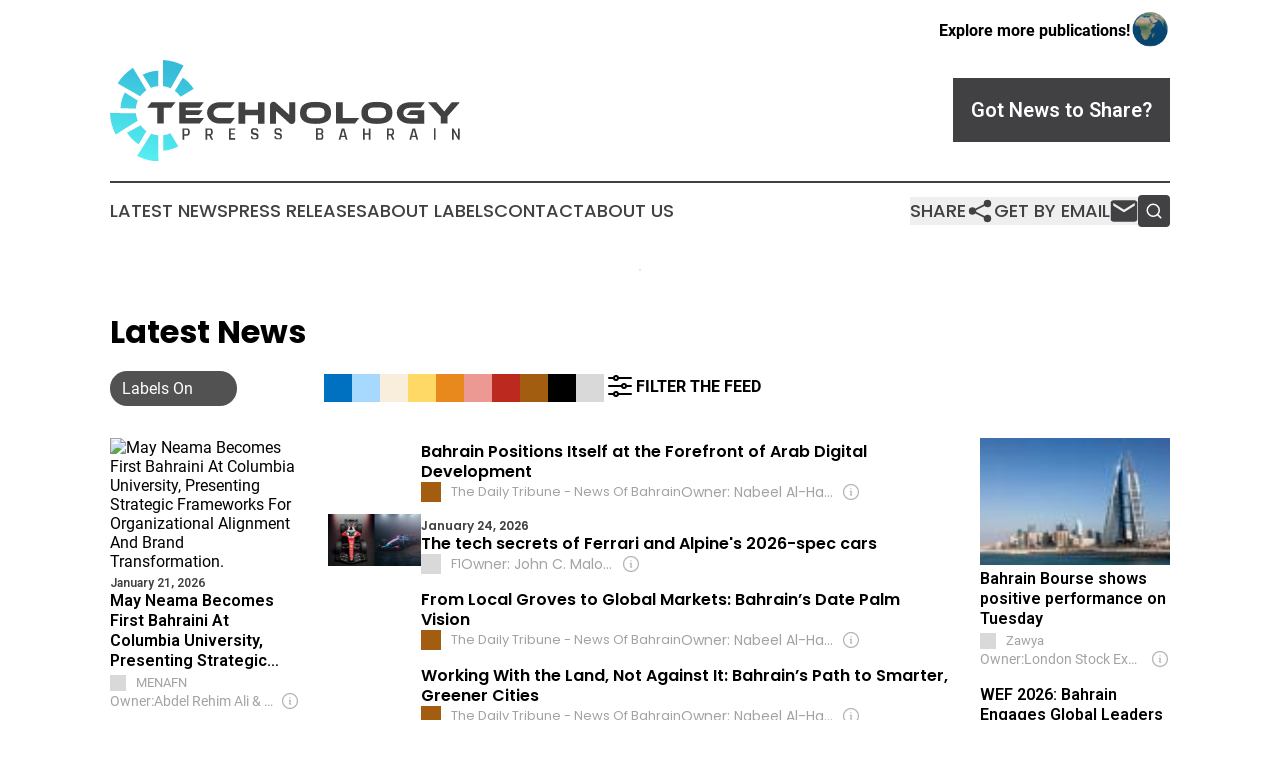

--- FILE ---
content_type: text/html;charset=utf-8
request_url: https://www.technologypressbahrain.com/
body_size: 24799
content:
<!DOCTYPE html>
<html lang="en">
<head>
  <title>Technology Press Bahrain</title>
  <meta charset="utf-8">
  <meta name="viewport" content="width=device-width, initial-scale=1">
    <meta name="description" content="Technology Press Bahrain is an online news publication focusing on science &amp; technology in the Bahrain: Get your science and technology news from Bahrain">
    <link rel="icon" href="https://cdn.newsmatics.com/agp/sites/technologypressbahrain-favicon-1.png" type="image/png">
  <meta name="csrf-token" content="kNh6gCmx-tV64fGVTxZzFc94IqlDkyulG_Scg2FokUw=">
  <meta name="csrf-param" content="authenticity_token">
  <link href="/css/styles.min.css?v1d0b8e25eaccc1ca72b30a2f13195adabfa54991" rel="stylesheet" data-turbo-track="reload">
  <link rel="stylesheet" href="/plugins/vanilla-cookieconsent/cookieconsent.css?v1d0b8e25eaccc1ca72b30a2f13195adabfa54991">
  
<style type="text/css">
    :root {
        --color-primary-background: rgba(65, 64, 66, 0.3);
        --color-primary: #414042;
        --color-secondary: #258195;
    }
</style>

  <script type="importmap">
    {
      "imports": {
          "adController": "/js/controllers/adController.js?v1d0b8e25eaccc1ca72b30a2f13195adabfa54991",
          "alertDialog": "/js/controllers/alertDialog.js?v1d0b8e25eaccc1ca72b30a2f13195adabfa54991",
          "articleListController": "/js/controllers/articleListController.js?v1d0b8e25eaccc1ca72b30a2f13195adabfa54991",
          "dialog": "/js/controllers/dialog.js?v1d0b8e25eaccc1ca72b30a2f13195adabfa54991",
          "flashMessage": "/js/controllers/flashMessage.js?v1d0b8e25eaccc1ca72b30a2f13195adabfa54991",
          "gptAdController": "/js/controllers/gptAdController.js?v1d0b8e25eaccc1ca72b30a2f13195adabfa54991",
          "hamburgerController": "/js/controllers/hamburgerController.js?v1d0b8e25eaccc1ca72b30a2f13195adabfa54991",
          "labelsDescription": "/js/controllers/labelsDescription.js?v1d0b8e25eaccc1ca72b30a2f13195adabfa54991",
          "searchController": "/js/controllers/searchController.js?v1d0b8e25eaccc1ca72b30a2f13195adabfa54991",
          "videoController": "/js/controllers/videoController.js?v1d0b8e25eaccc1ca72b30a2f13195adabfa54991",
          "navigationController": "/js/controllers/navigationController.js?v1d0b8e25eaccc1ca72b30a2f13195adabfa54991"          
      }
    }
  </script>
  <script>
      (function(w,d,s,l,i){w[l]=w[l]||[];w[l].push({'gtm.start':
      new Date().getTime(),event:'gtm.js'});var f=d.getElementsByTagName(s)[0],
      j=d.createElement(s),dl=l!='dataLayer'?'&l='+l:'';j.async=true;
      j.src='https://www.googletagmanager.com/gtm.js?id='+i+dl;
      f.parentNode.insertBefore(j,f);
      })(window,document,'script','dataLayer','GTM-KGCXW2X');
  </script>

  <script>
    window.dataLayer.push({
      'cookie_settings': 'delta'
    });
  </script>
</head>
<body class="df-5 ">
<noscript>
  <iframe src="https://www.googletagmanager.com/ns.html?id=GTM-KGCXW2X"
          height="0" width="0" style="display:none;visibility:hidden"></iframe>
</noscript>
<div class="layout">

  <!-- Top banner -->
  <div class="max-md:hidden w-full content universal-ribbon-inner flex justify-end items-center">
    <a href="https://www.affinitygrouppublishing.com/" target="_blank" class="brands">
      <span class="font-bold text-black">Explore more publications!</span>
      <div>
        <img src="/images/globe.png" height="40" width="40" class="icon-globe"/>
      </div>
    </a>
  </div>
  <header data-controller="hamburger">
  <div class="content">
    <div class="header-top">
      <div class="flex gap-2 masthead-container justify-between items-center">
        <div class="mr-4 logo-container">
          <a href="/">
              <img src="https://cdn.newsmatics.com/agp/sites/technologypressbahrain-logo-1.svg" alt="Technology Press Bahrain"
                class="max-md:!h-[60px] lg:!max-h-[115px]" height="115"
                width="auto" />
          </a>
        </div>
        <button class="hamburger relative w-8 h-6">
          <span aria-hidden="true"
            class="block absolute h-[2px] w-9 bg-[--color-primary] transform transition duration-500 ease-in-out -translate-y-[15px]"></span>
          <span aria-hidden="true"
            class="block absolute h-[2px] w-7 bg-[--color-primary] transform transition duration-500 ease-in-out translate-x-[7px]"></span>
          <span aria-hidden="true"
            class="block absolute h-[2px] w-9 bg-[--color-primary] transform transition duration-500 ease-in-out translate-y-[15px]"></span>
        </button>
        <a href="/submit-news" class="max-md:hidden button button-upload-content button-primary w-fit">
          <span>Got News to Share?</span>
        </a>
      </div>
      <!--  Screen size line  -->
      <div class="absolute bottom-0 -ml-[20px] w-screen h-[1px] bg-[--color-primary] z-50 md:hidden">
      </div>
    </div>
    <!-- Navigation bar -->
    <div class="navigation is-hidden-on-mobile" id="main-navigation">
      <div class="w-full md:hidden">
        <div data-controller="search" class="relative w-full">
  <div data-search-target="form" class="relative active">
    <form data-action="submit->search#performSearch" class="search-form">
      <input type="text" name="query" placeholder="Search..." data-search-target="input" class="search-input md:hidden" />
      <button type="button" data-action="click->search#toggle" data-search-target="icon" class="button-search">
        <img height="18" width="18" src="/images/search.svg" />
      </button>
    </form>
  </div>
</div>

      </div>
      <nav class="navigation-part">
          <a href="/latest-news" class="nav-link">
            Latest News
          </a>
          <a href="/press-releases" class="nav-link">
            Press Releases
          </a>
          <a href="/about-labels" class="nav-link">
            About Labels
          </a>
          <a href="/contact" class="nav-link">
            Contact
          </a>
          <a href="/about" class="nav-link">
            About Us
          </a>
      </nav>
      <div class="w-full md:w-auto md:justify-end">
        <div data-controller="navigation" class="header-actions hidden">
  <button class="nav-link flex gap-1 items-center" onclick="window.ShareDialog.openDialog()">
    <span data-navigation-target="text">
      Share
    </span>
    <span class="icon-share"></span>
  </button>
  <button onclick="window.AlertDialog.openDialog()" class="nav-link nav-link-email flex items-center gap-1.5">
    <span data-navigation-target="text">
      Get by Email
    </span>
    <span class="icon-mail"></span>
  </button>
  <div class="max-md:hidden">
    <div data-controller="search" class="relative w-full">
  <div data-search-target="form" class="relative active">
    <form data-action="submit->search#performSearch" class="search-form">
      <input type="text" name="query" placeholder="Search..." data-search-target="input" class="search-input md:hidden" />
      <button type="button" data-action="click->search#toggle" data-search-target="icon" class="button-search">
        <img height="18" width="18" src="/images/search.svg" />
      </button>
    </form>
  </div>
</div>

  </div>
</div>

      </div>
      <a href="/submit-news" class="md:hidden uppercase button button-upload-content button-primary w-fit">
        <span>Got News to Share?</span>
      </a>
      <a href="https://www.affinitygrouppublishing.com/" target="_blank" class="nav-link-agp">
        Explore more publications!
        <img src="/images/globe.png" height="35" width="35" />
      </a>
    </div>
  </div>
</header>

  <div id="main-content" class="content">
    <div id="flash-message"></div>
    <div data-controller="ads" class="w-fit max-md:hidden mx-auto border">
    <div data-ads-target="bannerAd"></div>
</div>
<div class="mt-[30px]">
  <div class="flex flex-wrap lg:flex-nowrap justify-between">
    <div data-controller="article-list" data-article-list-classifications-value="" class="w-full flex flex-col gap-5 md:gap-10">
      <div id="articles-upper">
        <div>
  <div class="title-with-button">
    <div class="flex w-full justify-between md:flex-col">
      <div class="grid grid-flow-row items-center grid-cols-10 gap-x-2 gap-y-5 w-full mr-auto py-3">
  <div class="col-span-6 md:col-span-10">
    <h2 class="family-list-heading">
      Latest News
    </h2>
  </div>
  <div class="w-full col-span-4 md:col-span-2 flex max-md:justify-end">
    <div data-article-list-target="toggleLabelsBtn" data-action="click->article-list#manualToggleLabels"
      class="toggle-button h-fit toggle-button-right">
      <div data-article-list-target="toggleLabelsText" class="px-3 text-white whitespace-nowrap">
        Labels On
      </div>
      <div data-article-list-target="knob" class="toggle-knob toggle-knob-transport">
      </div>
    </div>
  </div>
  <div class="col-span-10 relative md:col-span-8" data-article-list-target="biases">
    <div data-action="click->article-list#toggleDialog"
      class="group flex pb-1 items-center w-fit gap-1 cursor-pointer md:hidden">
      <img class="-ml-[2px] h-8 w-8" src="/images/filter.svg"></img>
      <span class="font-bold">
        FILTER THE FEED
      </span>
    </div>
    <div class="flex items-center !h-7 gap-1 w-full">
          <span data-article-list-target="bias" id="left_wing" data-action="click->article-list#openDialog"
            style="background-color: #0070C0; border-color:  #0070C0" class="bias-label">
            <span class="max-md:hidden tooltip pointer-events-none">
              Left-wing
            </span>
          </span>
          <span data-article-list-target="bias" id="center_left" data-action="click->article-list#openDialog"
            style="background-color: #A7D9FF; border-color:  #A7D9FF" class="bias-label">
            <span class="max-md:hidden tooltip pointer-events-none">
              Center-left
            </span>
          </span>
          <span data-article-list-target="bias" id="neutral" data-action="click->article-list#openDialog"
            style="background-color: #F9EEDB; border-color:  #F9EEDB" class="bias-label">
            <span class="max-md:hidden tooltip pointer-events-none">
              Neutral
            </span>
          </span>
          <span data-article-list-target="bias" id="public" data-action="click->article-list#openDialog"
            style="background-color: #FFD966; border-color:  #FFD966" class="bias-label">
            <span class="max-md:hidden tooltip pointer-events-none">
              Public Broadcaster
            </span>
          </span>
          <span data-article-list-target="bias" id="government_pr" data-action="click->article-list#openDialog"
            style="background-color: #E8891D; border-color:  #E8891D" class="bias-label">
            <span class="max-md:hidden tooltip pointer-events-none">
              Gov&#39;t Institution
            </span>
          </span>
          <span data-article-list-target="bias" id="center_right" data-action="click->article-list#openDialog"
            style="background-color: #ED9993; border-color:  #ED9993" class="bias-label">
            <span class="max-md:hidden tooltip pointer-events-none">
              Center-right
            </span>
          </span>
          <span data-article-list-target="bias" id="right_wing" data-action="click->article-list#openDialog"
            style="background-color: #BC291E; border-color:  #BC291E" class="bias-label">
            <span class="max-md:hidden tooltip pointer-events-none">
              Right-wing
            </span>
          </span>
          <span data-article-list-target="bias" id="pro_government" data-action="click->article-list#openDialog"
            style="background-color: #A35D11; border-color:  #A35D11" class="bias-label">
            <span class="max-md:hidden tooltip pointer-events-none">
              Pro-Government
            </span>
          </span>
          <span data-article-list-target="bias" id="government" data-action="click->article-list#openDialog"
            style="background-color: #000000; border-color:  #000000" class="bias-label">
            <span class="max-md:hidden tooltip pointer-events-none">
              Gov&#39;t Propaganda
            </span>
          </span>
          <span data-article-list-target="bias" id="unknown" data-action="click->article-list#openDialog"
            style="background-color: #D9D9D9; border-color:  #D9D9D9" class="bias-label">
            <span class="max-md:hidden tooltip pointer-events-none">
              Indeterminate
            </span>
          </span>
            <div data-action="click->article-list#toggleDialog"
              class="group cursor-pointer w-fit flex pb-1 items-center gap-1 max-md:hidden">
              <img class="h-8 w-8" src="/images/filter.svg"></img>
              <span class="font-bold group-hover:underline">
                FILTER THE FEED
              </span>
            </div>
    </div>
  </div>
</div>
<dialog class="labels-dialog menu-close" data-article-list-target="dialog"
  data-action="click->article-list#clickOutsideDialog">
  <div class="panel">
    <div class="border-b-2 pb-1 flex items-center justify-between">
      <div class="w-full flex text-xl items-center gap-2">
        <img class="h-8 w-8" src="/images/filter.svg" />
        Source Label Filters
      </div>
      <img class="h-8 w-8 cursor-pointer" data-action="click->article-list#closeDialog" src="/images/close.svg" />
    </div>
    <p class="font-bold max-md:text-lg">
      All labels are selected. Deselect any labels you want to hide from your feed.
    </p>
    <div class="flex flex-col gap-3 w-full">
      <div class="flex flex-col gap-1">
        <p class="font-semibold">Labels:</p>
        <button class="text-neutral-500 underline cursor-pointer w-fit hover:no-underline"
          data-article-list-target="toggleAll" data-action="click->article-list#toggleAll">
          Select All
        </button>
      </div>
          <div class="flex items-center max-md:text-xl gap-2">
            <span data-article-list-target="bias" id="left_wing" data-action="click->article-list#toggleBias"
              style="background-color: #0070C0; border-color:  #0070C0"
              class="bias-label-controller">
            </span>
            Left-wing
          </div>
          <div class="flex items-center max-md:text-xl gap-2">
            <span data-article-list-target="bias" id="center_left" data-action="click->article-list#toggleBias"
              style="background-color: #A7D9FF; border-color:  #A7D9FF"
              class="bias-label-controller">
            </span>
            Center-left
          </div>
          <div class="flex items-center max-md:text-xl gap-2">
            <span data-article-list-target="bias" id="neutral" data-action="click->article-list#toggleBias"
              style="background-color: #F9EEDB; border-color:  #F9EEDB"
              class="bias-label-controller">
            </span>
            Neutral
          </div>
          <div class="flex items-center max-md:text-xl gap-2">
            <span data-article-list-target="bias" id="public" data-action="click->article-list#toggleBias"
              style="background-color: #FFD966; border-color:  #FFD966"
              class="bias-label-controller">
            </span>
            Public Broadcaster
          </div>
          <div class="flex items-center max-md:text-xl gap-2">
            <span data-article-list-target="bias" id="government_pr" data-action="click->article-list#toggleBias"
              style="background-color: #E8891D; border-color:  #E8891D"
              class="bias-label-controller">
            </span>
            Gov&#39;t Institution
          </div>
          <div class="flex items-center max-md:text-xl gap-2">
            <span data-article-list-target="bias" id="center_right" data-action="click->article-list#toggleBias"
              style="background-color: #ED9993; border-color:  #ED9993"
              class="bias-label-controller">
            </span>
            Center-right
          </div>
          <div class="flex items-center max-md:text-xl gap-2">
            <span data-article-list-target="bias" id="right_wing" data-action="click->article-list#toggleBias"
              style="background-color: #BC291E; border-color:  #BC291E"
              class="bias-label-controller">
            </span>
            Right-wing
          </div>
          <div class="flex items-center max-md:text-xl gap-2">
            <span data-article-list-target="bias" id="pro_government" data-action="click->article-list#toggleBias"
              style="background-color: #A35D11; border-color:  #A35D11"
              class="bias-label-controller">
            </span>
            Pro-Government
          </div>
          <div class="flex items-center max-md:text-xl gap-2">
            <span data-article-list-target="bias" id="government" data-action="click->article-list#toggleBias"
              style="background-color: #000000; border-color:  #000000"
              class="bias-label-controller">
            </span>
            Gov&#39;t Propaganda
          </div>
          <div class="flex items-center max-md:text-xl gap-2">
            <span data-article-list-target="bias" id="unknown" data-action="click->article-list#toggleBias"
              style="background-color: #D9D9D9; border-color:  #D9D9D9"
              class="bias-label-controller">
            </span>
            Indeterminate
          </div>
    </div>
    <div class="flex flex-col gap-2 items-center">
      <p class="hidden text-center font-semibold" data-article-list-target="applyHint">
        Please select at least one label
      </p>
      <button data-article-list-target="applyBtn" data-action="click->article-list#applyFilters"
        class="button w-fit button-primary !text-lg">
        Apply
      </button>
    </div>
  </div>
</dialog>

    </div>
  </div>

  <!--  DESKTOP  -->
  <div data-controller="ads" data-article-list-target="list" class="max-md:hidden grid gap-7 grid-cols-5 w-full list-short">
    <div class="flex flex-col gap-y-5">
        <article>
            <div class="flex flex-col items-start">
      <a href="https://menafn.com/1110633401/May-Neama-Becomes-First-Bahraini-At-Columbia-University-Presenting-Strategic-Frameworks-For-Organizational-Alignment-And-Brand-Transformation" style="background-image: url('https://menafn.com/includes/img/logo.jpg')" target="_blank"
        class="relative block backdrop-blur-lg w-full overflow-hidden aspect-video">
        <img alt="May Neama Becomes First Bahraini At Columbia University, Presenting Strategic Frameworks For Organizational Alignment And Brand Transformation." src="https://menafn.com/includes/img/logo.jpg" class="article-image backdrop-blur-lg">
      </a>
      <div class="flex flex-1 w-full flex-col justify-start">
      <span class="flex flex-col gap-y-1 justify-start">
        <span class="article-date flex items-center">
          January 21, 2026
        </span>
        <a href="https://menafn.com/1110633401/May-Neama-Becomes-First-Bahraini-At-Columbia-University-Presenting-Strategic-Frameworks-For-Organizational-Alignment-And-Brand-Transformation" target="_blank">
          <h2 class="article-heading-vertical">
            May Neama Becomes First Bahraini At Columbia University, Presenting Strategic Frameworks For Organizational Alignment And Brand Transformation.
          </h2>
        </a>

        <div class="flex gap-2 items-center">
          <div class="article-vertical-info">
            <span class="article-vertical-source flex items-center">
              <a data-article-list-target="label" style="background-color: #D9D9D9"
                class="block has-tooltip flex-none w-4 h-4 mr-2.5"
                href="/about-labels#unknown" target="_blank">
                <span class="tooltip">
                Indeterminate
                </span>
              </a>
              MENAFN
            </span>
              <div data-article-list-target="label" data-controller="dialog" data-action="click->dialog#clickOutside">
                <div data-action="click->dialog#open"
                  class="cursor-pointer switcher-labels-hide text-sm flex gap-1 items-center w-full overflow-hidden">
                  <span class="shrink-0">Owner:</span>
                  <span class="truncate min-w-0 flex-1">
                    Abdel Rehim Ali &amp; Hani Jabsheh
                  </span>
                  <img class="ml-1.5 w-5 h-5 shrink-0 cursor-pointer" src="/images/info.svg" />
                </div>
                <dialog class="backdrop:bg-gray-500/75 z-40 text-left rounded-xl bg-white w-full max-w-[95vw] sm:max-w-[600px]" data-dialog-target="modal">
  <div class="z-20 modal-content p-6 break-words">
    <div>
      <div class="flex items-center justify-between mb-[15px]">
        <div>
          <h3 class="mb-0 font-bold text-[26px]">MENAFN</h3>
        </div>
        <div class="flex items-center align-middle justify-end">
          <a class="inline-flex items-center" href="/about-labels#unknown" target="_blank">
            <span class="inline-flex items-center">
            <span style="background-color: #D9D9D9" class="block has-tooltip flex-none w-5 h-5 rounded-md mr-2.5"></span>
          </span><span class="inline-flex items-center">Indeterminate</span>
          </a>
        </div>
      </div>
      <table class="w-full table-fixed [&_td]:p-2 mb-6 [&_td]:[overflow-wrap:anywhere]">
          <tr>
            <th class="w-44">Owned By</th>
            <td><a class="underline hover:no-underline external-link" href="https://www.google.com/search?q=Abdel+Rehim+Ali+%26+Hani+Jabsheh+MENAFN" target="_blank">Abdel Rehim Ali &amp; Hani Jabsheh through Al Bawaba</a></td>
          </tr>
        <tr>
          <th>Year Founded</th>
          <td>2000</td>
        </tr>
          <tr>
            <th>Website</th>
            <td>
              <a class="underline hover:no-underline external-link break-all [overflow-wrap:anywhere]" href="https://menafn.com" target="_blank">https://menafn.com</a>
            </td>
          </tr>
        <tr>
          <th>Domain Registration Year</th>
          <td>
            2000
          </td>
        </tr>
        <tr>
          <th>Access Type</th>
          <td>open</td>
        </tr>
          <tr>
            <th>Publication Location</th>
            <td>
                Jordan,
                Amman
            </td>
          </tr>
          <tr>
            <th>Owner Country</th>
            <td>
              Jordan
                <img class="inline-block ml-2 border border-black" width="20" src="https://cdn.newsmatics.com/shared/flags/jo.svg" />
            </td>
          </tr>
      </table>
      <p class="mb-6">
        We welcome your feedback!<br>
        If you have comments or corrections, <a href="/contact" class="underline hover:no-underline" data-turbo="false" target="_blank">let us know</a>.
      </p>
    </div>
    <button data-action="click->dialog#close" type="button" class="button-outline w-fit mx-auto">
      Close
    </button>
  </div>
</dialog>

              </div>
          </div>
        </div>
      </span>
    </div>
  </div>

        </article>
        <article>
            <div class="flex flex-col items-start">
      <a href="https://www.zawya.com/en/capital-markets/equities/bahrains-silah-gulf-extends-subscription-for-77mln-ipo-cza9yo7i" style="background-image: url('https://2c717466dc25cd7041c9-8eeda6a8ca964cf210ed223dbc947813.ssl.cf2.rackcdn.com/24536683-884738952-180326074149zumc-jpg-100x67.jpeg')" target="_blank"
        class="relative block backdrop-blur-lg w-full overflow-hidden aspect-video">
        <img alt="Bahrain&#39;s Silah Gulf extends subscription for $7.7mln IPO" src="https://2c717466dc25cd7041c9-8eeda6a8ca964cf210ed223dbc947813.ssl.cf2.rackcdn.com/24536683-884738952-180326074149zumc-jpg-100x67.jpeg" class="article-image backdrop-blur-lg">
      </a>
      <div class="flex flex-1 w-full flex-col justify-start">
      <span class="flex flex-col gap-y-1 justify-start">
        <span class="article-date flex items-center">
          
        </span>
        <a href="https://www.zawya.com/en/capital-markets/equities/bahrains-silah-gulf-extends-subscription-for-77mln-ipo-cza9yo7i" target="_blank">
          <h2 class="article-heading-vertical">
            Bahrain&#39;s Silah Gulf extends subscription for $7.7mln IPO
          </h2>
        </a>

        <div class="flex gap-2 items-center">
          <div class="article-vertical-info">
            <span class="article-vertical-source flex items-center">
              <a data-article-list-target="label" style="background-color: #D9D9D9"
                class="block has-tooltip flex-none w-4 h-4 mr-2.5"
                href="/about-labels#unknown" target="_blank">
                <span class="tooltip">
                Indeterminate
                </span>
              </a>
              Zawya
            </span>
              <div data-article-list-target="label" data-controller="dialog" data-action="click->dialog#clickOutside">
                <div data-action="click->dialog#open"
                  class="cursor-pointer switcher-labels-hide text-sm flex gap-1 items-center w-full overflow-hidden">
                  <span class="shrink-0">Owner:</span>
                  <span class="truncate min-w-0 flex-1">
                    London Stock Exchange Group (LSEG)
                  </span>
                  <img class="ml-1.5 w-5 h-5 shrink-0 cursor-pointer" src="/images/info.svg" />
                </div>
                <dialog class="backdrop:bg-gray-500/75 z-40 text-left rounded-xl bg-white w-full max-w-[95vw] sm:max-w-[600px]" data-dialog-target="modal">
  <div class="z-20 modal-content p-6 break-words">
    <div>
      <div class="flex items-center justify-between mb-[15px]">
        <div>
          <h3 class="mb-0 font-bold text-[26px]">Zawya</h3>
        </div>
        <div class="flex items-center align-middle justify-end">
          <a class="inline-flex items-center" href="/about-labels#unknown" target="_blank">
            <span class="inline-flex items-center">
            <span style="background-color: #D9D9D9" class="block has-tooltip flex-none w-5 h-5 rounded-md mr-2.5"></span>
          </span><span class="inline-flex items-center">Indeterminate</span>
          </a>
        </div>
      </div>
      <table class="w-full table-fixed [&_td]:p-2 mb-6 [&_td]:[overflow-wrap:anywhere]">
          <tr>
            <th class="w-44">Owned By</th>
            <td><a class="underline hover:no-underline external-link" href="https://www.google.com/search?q=London+Stock+Exchange+Group+%28LSEG%29+Zawya" target="_blank">London Stock Exchange Group (LSEG) through Refinitiv Middle East</a></td>
          </tr>
        <tr>
          <th>Year Founded</th>
          <td>2000</td>
        </tr>
          <tr>
            <th>Website</th>
            <td>
              <a class="underline hover:no-underline external-link break-all [overflow-wrap:anywhere]" href="https://www.zawya.com/" target="_blank">https://www.zawya.com/</a>
            </td>
          </tr>
        <tr>
          <th>Domain Registration Year</th>
          <td>
            1999
          </td>
        </tr>
        <tr>
          <th>Access Type</th>
          <td>open</td>
        </tr>
          <tr>
            <th>Publication Location</th>
            <td>
                United Arab Emirates,
                Dubai
            </td>
          </tr>
          <tr>
            <th>Owner Country</th>
            <td>
              United Arab Emirates
                <img class="inline-block ml-2 border border-black" width="20" src="https://cdn.newsmatics.com/shared/flags/ae.svg" />
            </td>
          </tr>
      </table>
      <p class="mb-6">
        We welcome your feedback!<br>
        If you have comments or corrections, <a href="/contact" class="underline hover:no-underline" data-turbo="false" target="_blank">let us know</a>.
      </p>
    </div>
    <button data-action="click->dialog#close" type="button" class="button-outline w-fit mx-auto">
      Close
    </button>
  </div>
</dialog>

              </div>
          </div>
        </div>
      </span>
    </div>
  </div>

        </article>
          <div data-ads-target="ad" class="ad-slot"></div>
        <article>
            <div class="flex flex-col items-start">
      <a href="https://www.akm.ru/eng/news/malaysian-airasia-x-plans-to-open-a-hub-in-bahrain/" style="background-image: url('https://2c717466dc25cd7041c9-8eeda6a8ca964cf210ed223dbc947813.ssl.cf2.rackcdn.com/24547347-885258225-II_samolet_v_nebe-100x90.jpeg')" target="_blank"
        class="relative block backdrop-blur-lg w-full overflow-hidden aspect-video">
        <img alt="Malaysian AirAsia X plans to open a hub in Bahrain" src="https://2c717466dc25cd7041c9-8eeda6a8ca964cf210ed223dbc947813.ssl.cf2.rackcdn.com/24547347-885258225-II_samolet_v_nebe-100x90.jpeg" class="article-image backdrop-blur-lg">
      </a>
      <div class="flex flex-1 w-full flex-col justify-start">
      <span class="flex flex-col gap-y-1 justify-start">
        <span class="article-date flex items-center">
          
        </span>
        <a href="https://www.akm.ru/eng/news/malaysian-airasia-x-plans-to-open-a-hub-in-bahrain/" target="_blank">
          <h2 class="article-heading-vertical">
            Malaysian AirAsia X plans to open a hub in Bahrain
          </h2>
        </a>

        <div class="flex gap-2 items-center">
          <div class="article-vertical-info">
            <span class="article-vertical-source flex items-center">
              <a data-article-list-target="label" style="background-color: #D9D9D9"
                class="block has-tooltip flex-none w-4 h-4 mr-2.5"
                href="/about-labels#unknown" target="_blank">
                <span class="tooltip">
                Indeterminate
                </span>
              </a>
              AK&amp;M
            </span>
              <div data-article-list-target="label" data-controller="dialog" data-action="click->dialog#clickOutside">
                <div data-action="click->dialog#open"
                  class="cursor-pointer switcher-labels-hide text-sm flex gap-1 items-center w-full overflow-hidden">
                  <span class="shrink-0">Owner:</span>
                  <span class="truncate min-w-0 flex-1">
                    Zoya Eduardovna Larkina
                  </span>
                  <img class="ml-1.5 w-5 h-5 shrink-0 cursor-pointer" src="/images/info.svg" />
                </div>
                <dialog class="backdrop:bg-gray-500/75 z-40 text-left rounded-xl bg-white w-full max-w-[95vw] sm:max-w-[600px]" data-dialog-target="modal">
  <div class="z-20 modal-content p-6 break-words">
    <div>
      <div class="flex items-center justify-between mb-[15px]">
        <div>
          <h3 class="mb-0 font-bold text-[26px]">AK&amp;M</h3>
        </div>
        <div class="flex items-center align-middle justify-end">
          <a class="inline-flex items-center" href="/about-labels#unknown" target="_blank">
            <span class="inline-flex items-center">
            <span style="background-color: #D9D9D9" class="block has-tooltip flex-none w-5 h-5 rounded-md mr-2.5"></span>
          </span><span class="inline-flex items-center">Indeterminate</span>
          </a>
        </div>
      </div>
      <table class="w-full table-fixed [&_td]:p-2 mb-6 [&_td]:[overflow-wrap:anywhere]">
          <tr>
            <th class="w-44">Owned By</th>
            <td><a class="underline hover:no-underline external-link" href="https://www.google.com/search?q=Zoya+Eduardovna+Larkina+AK%26M" target="_blank">Zoya Eduardovna Larkina (General Director) through JSC &quot;Analysis, Consulting and Marketing&quot;</a></td>
          </tr>
        <tr>
          <th>Year Founded</th>
          <td>1990</td>
        </tr>
          <tr>
            <th>Website</th>
            <td>
              <a class="underline hover:no-underline external-link break-all [overflow-wrap:anywhere]" href="https://akm.ru" target="_blank">akm.ru</a>
            </td>
          </tr>
        <tr>
          <th>Domain Registration Year</th>
          <td>
            Indeterminate
          </td>
        </tr>
        <tr>
          <th>Access Type</th>
          <td>hybrid</td>
        </tr>
          <tr>
            <th>Publication Location</th>
            <td>
                Russia,
                Moscow
            </td>
          </tr>
          <tr>
            <th>Owner Country</th>
            <td>
              Russia
                <img class="inline-block ml-2 border border-black" width="20" src="https://cdn.newsmatics.com/shared/flags/ru.svg" />
            </td>
          </tr>
      </table>
      <p class="mb-6">
        We welcome your feedback!<br>
        If you have comments or corrections, <a href="/contact" class="underline hover:no-underline" data-turbo="false" target="_blank">let us know</a>.
      </p>
    </div>
    <button data-action="click->dialog#close" type="button" class="button-outline w-fit mx-auto">
      Close
    </button>
  </div>
</dialog>

              </div>
          </div>
        </div>
      </span>
    </div>
  </div>

        </article>
        <article>
            <div class="flex flex-col items-start">
      <a href="https://www.stripes.com/branches/navy/2026-01-21/naval-base-bahrain-barracks-upgrades-20477001.html" style="background-image: url('https://2c717466dc25cd7041c9-8eeda6a8ca964cf210ed223dbc947813.ssl.cf2.rackcdn.com/24547345-885226331-220126HOUSINGphoto01-100x62.jpeg')" target="_blank"
        class="relative block backdrop-blur-lg w-full overflow-hidden aspect-video">
        <img alt="Navy base in Bahrain breaks ground on $15.8 million barracks renovation" src="https://2c717466dc25cd7041c9-8eeda6a8ca964cf210ed223dbc947813.ssl.cf2.rackcdn.com/24547345-885226331-220126HOUSINGphoto01-100x62.jpeg" class="article-image backdrop-blur-lg">
      </a>
      <div class="flex flex-1 w-full flex-col justify-start">
      <span class="flex flex-col gap-y-1 justify-start">
        <span class="article-date flex items-center">
          
        </span>
        <a href="https://www.stripes.com/branches/navy/2026-01-21/naval-base-bahrain-barracks-upgrades-20477001.html" target="_blank">
          <h2 class="article-heading-vertical">
            Navy base in Bahrain breaks ground on $15.8 million barracks renovation
          </h2>
        </a>

        <div class="flex gap-2 items-center">
          <div class="article-vertical-info">
            <span class="article-vertical-source flex items-center">
              <a data-article-list-target="label" style="background-color: #E8891D"
                class="block has-tooltip flex-none w-4 h-4 mr-2.5"
                href="/about-labels#government_pr" target="_blank">
                <span class="tooltip">
                Gov&#39;t Institution
                </span>
              </a>
              Stars and Stripes - Washington D.C
            </span>
              <div data-article-list-target="label" data-controller="dialog" data-action="click->dialog#clickOutside">
                <div data-action="click->dialog#open"
                  class="cursor-pointer switcher-labels-hide text-sm flex gap-1 items-center w-full overflow-hidden">
                  <span class="shrink-0">Owner:</span>
                  <span class="truncate min-w-0 flex-1">
                    American Government
                  </span>
                  <img class="ml-1.5 w-5 h-5 shrink-0 cursor-pointer" src="/images/info.svg" />
                </div>
                <dialog class="backdrop:bg-gray-500/75 z-40 text-left rounded-xl bg-white w-full max-w-[95vw] sm:max-w-[600px]" data-dialog-target="modal">
  <div class="z-20 modal-content p-6 break-words">
    <div>
      <div class="flex items-center justify-between mb-[15px]">
        <div>
          <h3 class="mb-0 font-bold text-[26px]">Stars and Stripes</h3>
        </div>
        <div class="flex items-center align-middle justify-end">
          <a class="inline-flex items-center" href="/about-labels#government_pr" target="_blank">
            <span class="inline-flex items-center">
            <span style="background-color: #E8891D" class="block has-tooltip flex-none w-5 h-5 rounded-md mr-2.5"></span>
          </span><span class="inline-flex items-center">Gov&#39;t Institution</span>
          </a>
        </div>
      </div>
      <table class="w-full table-fixed [&_td]:p-2 mb-6 [&_td]:[overflow-wrap:anywhere]">
          <tr>
            <th class="w-44">Owned By</th>
            <td><a class="underline hover:no-underline external-link" href="https://www.google.com/search?q=American+Government+Stars+and+Stripes" target="_blank">American Government through United States Department of Defense &amp; Defense Media Activity</a></td>
          </tr>
        <tr>
          <th>Year Founded</th>
          <td>1942</td>
        </tr>
          <tr>
            <th>Website</th>
            <td>
              <a class="underline hover:no-underline external-link break-all [overflow-wrap:anywhere]" href="https://www.stripes.com" target="_blank">www.stripes.com</a>
            </td>
          </tr>
        <tr>
          <th>Domain Registration Year</th>
          <td>
            Indeterminate
          </td>
        </tr>
        <tr>
          <th>Access Type</th>
          <td>open</td>
        </tr>
          <tr>
            <th>Publication Location</th>
            <td>
                United States,
                District of Columbia,
                Washington D.C.
            </td>
          </tr>
          <tr>
            <th>Owner Country</th>
            <td>
              United States
                <img class="inline-block ml-2 border border-black" width="20" src="https://cdn.newsmatics.com/shared/flags/us.svg" />
            </td>
          </tr>
      </table>
      <p class="mb-6">
        We welcome your feedback!<br>
        If you have comments or corrections, <a href="/contact" class="underline hover:no-underline" data-turbo="false" target="_blank">let us know</a>.
      </p>
    </div>
    <button data-action="click->dialog#close" type="button" class="button-outline w-fit mx-auto">
      Close
    </button>
  </div>
</dialog>

              </div>
          </div>
        </div>
      </span>
    </div>
  </div>

        </article>
        <article>
            <div class="flex flex-col items-start">
      <a href="https://www.newsofbahrain.com/bahrain/125537.html" target="_blank" class="block flex-shrink-0 w-full aspect-video">
        <div class="w-full h-full bg-gray-100 flex-shrink-0"></div>
      </a>
      <div class="flex flex-1 w-full flex-col justify-start">
      <span class="flex flex-col gap-y-1 justify-start">
        <span class="article-date flex items-center">
          
        </span>
        <a href="https://www.newsofbahrain.com/bahrain/125537.html" target="_blank">
          <h2 class="article-heading-vertical">
            Oil and Environment Minister Reinforces Bahrain UAE Partnership
          </h2>
        </a>

        <div class="flex gap-2 items-center">
          <div class="article-vertical-info">
            <span class="article-vertical-source flex items-center">
              <a data-article-list-target="label" style="background-color: #A35D11"
                class="block has-tooltip flex-none w-4 h-4 mr-2.5"
                href="/about-labels#pro_government" target="_blank">
                <span class="tooltip">
                Pro-Government
                </span>
              </a>
              The Daily Tribune - News Of Bahrain
            </span>
              <div data-article-list-target="label" data-controller="dialog" data-action="click->dialog#clickOutside">
                <div data-action="click->dialog#open"
                  class="cursor-pointer switcher-labels-hide text-sm flex gap-1 items-center w-full overflow-hidden">
                  <span class="shrink-0">Owner:</span>
                  <span class="truncate min-w-0 flex-1">
                    Nabeel Al-Hamar
                  </span>
                  <img class="ml-1.5 w-5 h-5 shrink-0 cursor-pointer" src="/images/info.svg" />
                </div>
                <dialog class="backdrop:bg-gray-500/75 z-40 text-left rounded-xl bg-white w-full max-w-[95vw] sm:max-w-[600px]" data-dialog-target="modal">
  <div class="z-20 modal-content p-6 break-words">
    <div>
      <div class="flex items-center justify-between mb-[15px]">
        <div>
          <h3 class="mb-0 font-bold text-[26px]">News Of Bahrain</h3>
        </div>
        <div class="flex items-center align-middle justify-end">
          <a class="inline-flex items-center" href="/about-labels#pro_government" target="_blank">
            <span class="inline-flex items-center">
            <span style="background-color: #A35D11" class="block has-tooltip flex-none w-5 h-5 rounded-md mr-2.5"></span>
          </span><span class="inline-flex items-center">Pro-Government</span>
          </a>
        </div>
      </div>
      <table class="w-full table-fixed [&_td]:p-2 mb-6 [&_td]:[overflow-wrap:anywhere]">
          <tr>
            <th class="w-44">Owned By</th>
            <td><a class="underline hover:no-underline external-link" href="https://www.google.com/search?q=Nabeel+Al-Hamar+News+Of+Bahrain" target="_blank">Nabeel Al-Hamar through ALAYAM Publishing Group</a></td>
          </tr>
        <tr>
          <th>Year Founded</th>
          <td>1997</td>
        </tr>
          <tr>
            <th>Website</th>
            <td>
              <a class="underline hover:no-underline external-link break-all [overflow-wrap:anywhere]" href="https://www.newsofbahrain.com/" target="_blank">https://www.newsofbahrain.com/</a>
            </td>
          </tr>
        <tr>
          <th>Domain Registration Year</th>
          <td>
            Indeterminate
          </td>
        </tr>
        <tr>
          <th>Access Type</th>
          <td>open</td>
        </tr>
          <tr>
            <th>Publication Location</th>
            <td>
                Bahrain,
                Manama
            </td>
          </tr>
          <tr>
            <th>Owner Country</th>
            <td>
              Bahrain
                <img class="inline-block ml-2 border border-black" width="20" src="https://cdn.newsmatics.com/shared/flags/bh.svg" />
            </td>
          </tr>
      </table>
      <p class="mb-6">
        We welcome your feedback!<br>
        If you have comments or corrections, <a href="/contact" class="underline hover:no-underline" data-turbo="false" target="_blank">let us know</a>.
      </p>
    </div>
    <button data-action="click->dialog#close" type="button" class="button-outline w-fit mx-auto">
      Close
    </button>
  </div>
</dialog>

              </div>
          </div>
        </div>
      </span>
    </div>
  </div>

        </article>
          <div data-ads-target="ad" class="ad-slot"></div>
    </div>

    <div class="recent-articles-list col-span-3 w-full">
        <article class="homepage-news-items">
            <div class="article-inner items-start">
      <a href="https://www.newsofbahrain.com/bahrain/125696.html" target="_blank" class="block flex-shrink-0 article-image-link">
        <div class="article-skeleton-image"></div>
      </a>
    <div class="flex flex-1 min-w-0 flex-col justify-start">
      <span class="flex flex-col gap-y-1 justify-start">
        <span class="article-date flex items-center">
        
        </span>
        <a href="https://www.newsofbahrain.com/bahrain/125696.html" target="_blank">
          <h2 class="article-heading">
            Bahrain Positions Itself at the Forefront of Arab Digital Development
          </h2>
        </a>

        <div class="flex w-full gap-2 items-center">
          <div class="article-info">
            <span class="article-source flex items-center">
              <a data-article-list-target="label" style="background-color: #A35D11"
                class="block has-tooltip flex-none w-5 h-5 mr-2.5"
                href="/about-labels#pro_government" target="_blank">
                <span class="tooltip">
                Pro-Government
                </span>
              </a>
              The Daily Tribune - News Of Bahrain
            </span>
              <div data-article-list-target="label" data-controller="dialog" data-action="click->dialog#clickOutside">
                <div data-article-list-target="owner" data-action="click->dialog#open" class="article-owner article-owner-short max-w-full overflow-hidden switcher-labels-hide flex items-center">
                  <span class="truncate flex-1">
                    Owner:&nbsp;Nabeel Al-Hamar
                  </span>
                  <img class="ml-1.5 w-5 h-5 flex-none cursor-pointer" src="/images/info.svg" />
                </div>
                <dialog class="backdrop:bg-gray-500/75 z-40 text-left rounded-xl bg-white w-full max-w-[95vw] sm:max-w-[600px]" data-dialog-target="modal">
  <div class="z-20 modal-content p-6 break-words">
    <div>
      <div class="flex items-center justify-between mb-[15px]">
        <div>
          <h3 class="mb-0 font-bold text-[26px]">News Of Bahrain</h3>
        </div>
        <div class="flex items-center align-middle justify-end">
          <a class="inline-flex items-center" href="/about-labels#pro_government" target="_blank">
            <span class="inline-flex items-center">
            <span style="background-color: #A35D11" class="block has-tooltip flex-none w-5 h-5 rounded-md mr-2.5"></span>
          </span><span class="inline-flex items-center">Pro-Government</span>
          </a>
        </div>
      </div>
      <table class="w-full table-fixed [&_td]:p-2 mb-6 [&_td]:[overflow-wrap:anywhere]">
          <tr>
            <th class="w-44">Owned By</th>
            <td><a class="underline hover:no-underline external-link" href="https://www.google.com/search?q=Nabeel+Al-Hamar+News+Of+Bahrain" target="_blank">Nabeel Al-Hamar through ALAYAM Publishing Group</a></td>
          </tr>
        <tr>
          <th>Year Founded</th>
          <td>1997</td>
        </tr>
          <tr>
            <th>Website</th>
            <td>
              <a class="underline hover:no-underline external-link break-all [overflow-wrap:anywhere]" href="https://www.newsofbahrain.com/" target="_blank">https://www.newsofbahrain.com/</a>
            </td>
          </tr>
        <tr>
          <th>Domain Registration Year</th>
          <td>
            Indeterminate
          </td>
        </tr>
        <tr>
          <th>Access Type</th>
          <td>open</td>
        </tr>
          <tr>
            <th>Publication Location</th>
            <td>
                Bahrain,
                Manama
            </td>
          </tr>
          <tr>
            <th>Owner Country</th>
            <td>
              Bahrain
                <img class="inline-block ml-2 border border-black" width="20" src="https://cdn.newsmatics.com/shared/flags/bh.svg" />
            </td>
          </tr>
      </table>
      <p class="mb-6">
        We welcome your feedback!<br>
        If you have comments or corrections, <a href="/contact" class="underline hover:no-underline" data-turbo="false" target="_blank">let us know</a>.
      </p>
    </div>
    <button data-action="click->dialog#close" type="button" class="button-outline w-fit mx-auto">
      Close
    </button>
  </div>
</dialog>

              </div>
          </div>
        </div>
      </span>
    </div>
</div>

        </article>
        <article class="homepage-news-items">
            <div class="article-inner items-start">
      <a href="https://www.formula1.com/en/latest/article/the-fascinating-tech-secrets-of-the-2026-regulations-revealed-by-ferrari-and.3cMuqQXJ7RTqHvGkyV1H8t" target="_blank" class="block article-image-link">
        <img alt="The tech secrets of Ferrari and Alpine&#39;s 2026-spec cars" src="https://media.formula1.com/image/upload/t_16by9Centre/c_lfill,w_2048/q_auto/v1740000000/fom-website/2026/Miscellaneous/Ferrari%20Alpine%20tech%20header%20image.webp" width=""
          class="article-image">
      </a>
    <div class="flex flex-1 min-w-0 flex-col justify-start">
      <span class="flex flex-col gap-y-1 justify-start">
        <span class="article-date flex items-center">
        January 24, 2026
        </span>
        <a href="https://www.formula1.com/en/latest/article/the-fascinating-tech-secrets-of-the-2026-regulations-revealed-by-ferrari-and.3cMuqQXJ7RTqHvGkyV1H8t" target="_blank">
          <h2 class="article-heading">
            The tech secrets of Ferrari and Alpine&#39;s 2026-spec cars
          </h2>
        </a>

        <div class="flex w-full gap-2 items-center">
          <div class="article-info">
            <span class="article-source flex items-center">
              <a data-article-list-target="label" style="background-color: #D9D9D9"
                class="block has-tooltip flex-none w-5 h-5 mr-2.5"
                href="/about-labels#unknown" target="_blank">
                <span class="tooltip">
                Indeterminate
                </span>
              </a>
              F1
            </span>
              <div data-article-list-target="label" data-controller="dialog" data-action="click->dialog#clickOutside">
                <div data-article-list-target="owner" data-action="click->dialog#open" class="article-owner article-owner-short max-w-full overflow-hidden switcher-labels-hide flex items-center">
                  <span class="truncate flex-1">
                    Owner:&nbsp;John C. Malone
                  </span>
                  <img class="ml-1.5 w-5 h-5 flex-none cursor-pointer" src="/images/info.svg" />
                </div>
                <dialog class="backdrop:bg-gray-500/75 z-40 text-left rounded-xl bg-white w-full max-w-[95vw] sm:max-w-[600px]" data-dialog-target="modal">
  <div class="z-20 modal-content p-6 break-words">
    <div>
      <div class="flex items-center justify-between mb-[15px]">
        <div>
          <h3 class="mb-0 font-bold text-[26px]">F1</h3>
        </div>
        <div class="flex items-center align-middle justify-end">
          <a class="inline-flex items-center" href="/about-labels#unknown" target="_blank">
            <span class="inline-flex items-center">
            <span style="background-color: #D9D9D9" class="block has-tooltip flex-none w-5 h-5 rounded-md mr-2.5"></span>
          </span><span class="inline-flex items-center">Indeterminate</span>
          </a>
        </div>
      </div>
      <table class="w-full table-fixed [&_td]:p-2 mb-6 [&_td]:[overflow-wrap:anywhere]">
          <tr>
            <th class="w-44">Owned By</th>
            <td><a class="underline hover:no-underline external-link" href="https://www.google.com/search?q=John+C.+Malone+F1" target="_blank">John C. Malone (Largest Shareholder) through Liberty Media Corporation</a></td>
          </tr>
        <tr>
          <th>Year Founded</th>
          <td>1950</td>
        </tr>
          <tr>
            <th>Website</th>
            <td>
              <a class="underline hover:no-underline external-link break-all [overflow-wrap:anywhere]" href="https://www.formula1.com/" target="_blank">https://www.formula1.com/</a>
            </td>
          </tr>
        <tr>
          <th>Domain Registration Year</th>
          <td>
            1999
          </td>
        </tr>
        <tr>
          <th>Access Type</th>
          <td>open</td>
        </tr>
          <tr>
            <th>Publication Location</th>
            <td>
                United Kingdom,
                London
            </td>
          </tr>
          <tr>
            <th>Owner Country</th>
            <td>
              United Kingdom
                <img class="inline-block ml-2 border border-black" width="20" src="https://cdn.newsmatics.com/shared/flags/gb.svg" />
            </td>
          </tr>
      </table>
      <p class="mb-6">
        We welcome your feedback!<br>
        If you have comments or corrections, <a href="/contact" class="underline hover:no-underline" data-turbo="false" target="_blank">let us know</a>.
      </p>
    </div>
    <button data-action="click->dialog#close" type="button" class="button-outline w-fit mx-auto">
      Close
    </button>
  </div>
</dialog>

              </div>
          </div>
        </div>
      </span>
    </div>
</div>

        </article>
        <article class="homepage-news-items">
            <div class="article-inner items-start">
      <a href="https://www.newsofbahrain.com/bahrain/125694.html" target="_blank" class="block flex-shrink-0 article-image-link">
        <div class="article-skeleton-image"></div>
      </a>
    <div class="flex flex-1 min-w-0 flex-col justify-start">
      <span class="flex flex-col gap-y-1 justify-start">
        <span class="article-date flex items-center">
        
        </span>
        <a href="https://www.newsofbahrain.com/bahrain/125694.html" target="_blank">
          <h2 class="article-heading">
            From Local Groves to Global Markets: Bahrain’s Date Palm Vision
          </h2>
        </a>

        <div class="flex w-full gap-2 items-center">
          <div class="article-info">
            <span class="article-source flex items-center">
              <a data-article-list-target="label" style="background-color: #A35D11"
                class="block has-tooltip flex-none w-5 h-5 mr-2.5"
                href="/about-labels#pro_government" target="_blank">
                <span class="tooltip">
                Pro-Government
                </span>
              </a>
              The Daily Tribune - News Of Bahrain
            </span>
              <div data-article-list-target="label" data-controller="dialog" data-action="click->dialog#clickOutside">
                <div data-article-list-target="owner" data-action="click->dialog#open" class="article-owner article-owner-short max-w-full overflow-hidden switcher-labels-hide flex items-center">
                  <span class="truncate flex-1">
                    Owner:&nbsp;Nabeel Al-Hamar
                  </span>
                  <img class="ml-1.5 w-5 h-5 flex-none cursor-pointer" src="/images/info.svg" />
                </div>
                <dialog class="backdrop:bg-gray-500/75 z-40 text-left rounded-xl bg-white w-full max-w-[95vw] sm:max-w-[600px]" data-dialog-target="modal">
  <div class="z-20 modal-content p-6 break-words">
    <div>
      <div class="flex items-center justify-between mb-[15px]">
        <div>
          <h3 class="mb-0 font-bold text-[26px]">News Of Bahrain</h3>
        </div>
        <div class="flex items-center align-middle justify-end">
          <a class="inline-flex items-center" href="/about-labels#pro_government" target="_blank">
            <span class="inline-flex items-center">
            <span style="background-color: #A35D11" class="block has-tooltip flex-none w-5 h-5 rounded-md mr-2.5"></span>
          </span><span class="inline-flex items-center">Pro-Government</span>
          </a>
        </div>
      </div>
      <table class="w-full table-fixed [&_td]:p-2 mb-6 [&_td]:[overflow-wrap:anywhere]">
          <tr>
            <th class="w-44">Owned By</th>
            <td><a class="underline hover:no-underline external-link" href="https://www.google.com/search?q=Nabeel+Al-Hamar+News+Of+Bahrain" target="_blank">Nabeel Al-Hamar through ALAYAM Publishing Group</a></td>
          </tr>
        <tr>
          <th>Year Founded</th>
          <td>1997</td>
        </tr>
          <tr>
            <th>Website</th>
            <td>
              <a class="underline hover:no-underline external-link break-all [overflow-wrap:anywhere]" href="https://www.newsofbahrain.com/" target="_blank">https://www.newsofbahrain.com/</a>
            </td>
          </tr>
        <tr>
          <th>Domain Registration Year</th>
          <td>
            Indeterminate
          </td>
        </tr>
        <tr>
          <th>Access Type</th>
          <td>open</td>
        </tr>
          <tr>
            <th>Publication Location</th>
            <td>
                Bahrain,
                Manama
            </td>
          </tr>
          <tr>
            <th>Owner Country</th>
            <td>
              Bahrain
                <img class="inline-block ml-2 border border-black" width="20" src="https://cdn.newsmatics.com/shared/flags/bh.svg" />
            </td>
          </tr>
      </table>
      <p class="mb-6">
        We welcome your feedback!<br>
        If you have comments or corrections, <a href="/contact" class="underline hover:no-underline" data-turbo="false" target="_blank">let us know</a>.
      </p>
    </div>
    <button data-action="click->dialog#close" type="button" class="button-outline w-fit mx-auto">
      Close
    </button>
  </div>
</dialog>

              </div>
          </div>
        </div>
      </span>
    </div>
</div>

        </article>
        <article class="homepage-news-items">
            <div class="article-inner items-start">
      <a href="https://www.newsofbahrain.com/bahrain/125693.html" target="_blank" class="block flex-shrink-0 article-image-link">
        <div class="article-skeleton-image"></div>
      </a>
    <div class="flex flex-1 min-w-0 flex-col justify-start">
      <span class="flex flex-col gap-y-1 justify-start">
        <span class="article-date flex items-center">
        
        </span>
        <a href="https://www.newsofbahrain.com/bahrain/125693.html" target="_blank">
          <h2 class="article-heading">
            Working With the Land, Not Against It: Bahrain’s Path to Smarter, Greener Cities
          </h2>
        </a>

        <div class="flex w-full gap-2 items-center">
          <div class="article-info">
            <span class="article-source flex items-center">
              <a data-article-list-target="label" style="background-color: #A35D11"
                class="block has-tooltip flex-none w-5 h-5 mr-2.5"
                href="/about-labels#pro_government" target="_blank">
                <span class="tooltip">
                Pro-Government
                </span>
              </a>
              The Daily Tribune - News Of Bahrain
            </span>
              <div data-article-list-target="label" data-controller="dialog" data-action="click->dialog#clickOutside">
                <div data-article-list-target="owner" data-action="click->dialog#open" class="article-owner article-owner-short max-w-full overflow-hidden switcher-labels-hide flex items-center">
                  <span class="truncate flex-1">
                    Owner:&nbsp;Nabeel Al-Hamar
                  </span>
                  <img class="ml-1.5 w-5 h-5 flex-none cursor-pointer" src="/images/info.svg" />
                </div>
                <dialog class="backdrop:bg-gray-500/75 z-40 text-left rounded-xl bg-white w-full max-w-[95vw] sm:max-w-[600px]" data-dialog-target="modal">
  <div class="z-20 modal-content p-6 break-words">
    <div>
      <div class="flex items-center justify-between mb-[15px]">
        <div>
          <h3 class="mb-0 font-bold text-[26px]">News Of Bahrain</h3>
        </div>
        <div class="flex items-center align-middle justify-end">
          <a class="inline-flex items-center" href="/about-labels#pro_government" target="_blank">
            <span class="inline-flex items-center">
            <span style="background-color: #A35D11" class="block has-tooltip flex-none w-5 h-5 rounded-md mr-2.5"></span>
          </span><span class="inline-flex items-center">Pro-Government</span>
          </a>
        </div>
      </div>
      <table class="w-full table-fixed [&_td]:p-2 mb-6 [&_td]:[overflow-wrap:anywhere]">
          <tr>
            <th class="w-44">Owned By</th>
            <td><a class="underline hover:no-underline external-link" href="https://www.google.com/search?q=Nabeel+Al-Hamar+News+Of+Bahrain" target="_blank">Nabeel Al-Hamar through ALAYAM Publishing Group</a></td>
          </tr>
        <tr>
          <th>Year Founded</th>
          <td>1997</td>
        </tr>
          <tr>
            <th>Website</th>
            <td>
              <a class="underline hover:no-underline external-link break-all [overflow-wrap:anywhere]" href="https://www.newsofbahrain.com/" target="_blank">https://www.newsofbahrain.com/</a>
            </td>
          </tr>
        <tr>
          <th>Domain Registration Year</th>
          <td>
            Indeterminate
          </td>
        </tr>
        <tr>
          <th>Access Type</th>
          <td>open</td>
        </tr>
          <tr>
            <th>Publication Location</th>
            <td>
                Bahrain,
                Manama
            </td>
          </tr>
          <tr>
            <th>Owner Country</th>
            <td>
              Bahrain
                <img class="inline-block ml-2 border border-black" width="20" src="https://cdn.newsmatics.com/shared/flags/bh.svg" />
            </td>
          </tr>
      </table>
      <p class="mb-6">
        We welcome your feedback!<br>
        If you have comments or corrections, <a href="/contact" class="underline hover:no-underline" data-turbo="false" target="_blank">let us know</a>.
      </p>
    </div>
    <button data-action="click->dialog#close" type="button" class="button-outline w-fit mx-auto">
      Close
    </button>
  </div>
</dialog>

              </div>
          </div>
        </div>
      </span>
    </div>
</div>

        </article>
        <article class="homepage-news-items">
            <div class="article-inner items-start">
      <a href="https://www.newsofbahrain.com/bahrain/125682.html" target="_blank" class="block flex-shrink-0 article-image-link">
        <div class="article-skeleton-image"></div>
      </a>
    <div class="flex flex-1 min-w-0 flex-col justify-start">
      <span class="flex flex-col gap-y-1 justify-start">
        <span class="article-date flex items-center">
        
        </span>
        <a href="https://www.newsofbahrain.com/bahrain/125682.html" target="_blank">
          <h2 class="article-heading">
            Oil and Environment Minister Signs Bahrain–China Agreement on Fish Farming and Fisheries
          </h2>
        </a>

        <div class="flex w-full gap-2 items-center">
          <div class="article-info">
            <span class="article-source flex items-center">
              <a data-article-list-target="label" style="background-color: #A35D11"
                class="block has-tooltip flex-none w-5 h-5 mr-2.5"
                href="/about-labels#pro_government" target="_blank">
                <span class="tooltip">
                Pro-Government
                </span>
              </a>
              The Daily Tribune - News Of Bahrain
            </span>
              <div data-article-list-target="label" data-controller="dialog" data-action="click->dialog#clickOutside">
                <div data-article-list-target="owner" data-action="click->dialog#open" class="article-owner article-owner-short max-w-full overflow-hidden switcher-labels-hide flex items-center">
                  <span class="truncate flex-1">
                    Owner:&nbsp;Nabeel Al-Hamar
                  </span>
                  <img class="ml-1.5 w-5 h-5 flex-none cursor-pointer" src="/images/info.svg" />
                </div>
                <dialog class="backdrop:bg-gray-500/75 z-40 text-left rounded-xl bg-white w-full max-w-[95vw] sm:max-w-[600px]" data-dialog-target="modal">
  <div class="z-20 modal-content p-6 break-words">
    <div>
      <div class="flex items-center justify-between mb-[15px]">
        <div>
          <h3 class="mb-0 font-bold text-[26px]">News Of Bahrain</h3>
        </div>
        <div class="flex items-center align-middle justify-end">
          <a class="inline-flex items-center" href="/about-labels#pro_government" target="_blank">
            <span class="inline-flex items-center">
            <span style="background-color: #A35D11" class="block has-tooltip flex-none w-5 h-5 rounded-md mr-2.5"></span>
          </span><span class="inline-flex items-center">Pro-Government</span>
          </a>
        </div>
      </div>
      <table class="w-full table-fixed [&_td]:p-2 mb-6 [&_td]:[overflow-wrap:anywhere]">
          <tr>
            <th class="w-44">Owned By</th>
            <td><a class="underline hover:no-underline external-link" href="https://www.google.com/search?q=Nabeel+Al-Hamar+News+Of+Bahrain" target="_blank">Nabeel Al-Hamar through ALAYAM Publishing Group</a></td>
          </tr>
        <tr>
          <th>Year Founded</th>
          <td>1997</td>
        </tr>
          <tr>
            <th>Website</th>
            <td>
              <a class="underline hover:no-underline external-link break-all [overflow-wrap:anywhere]" href="https://www.newsofbahrain.com/" target="_blank">https://www.newsofbahrain.com/</a>
            </td>
          </tr>
        <tr>
          <th>Domain Registration Year</th>
          <td>
            Indeterminate
          </td>
        </tr>
        <tr>
          <th>Access Type</th>
          <td>open</td>
        </tr>
          <tr>
            <th>Publication Location</th>
            <td>
                Bahrain,
                Manama
            </td>
          </tr>
          <tr>
            <th>Owner Country</th>
            <td>
              Bahrain
                <img class="inline-block ml-2 border border-black" width="20" src="https://cdn.newsmatics.com/shared/flags/bh.svg" />
            </td>
          </tr>
      </table>
      <p class="mb-6">
        We welcome your feedback!<br>
        If you have comments or corrections, <a href="/contact" class="underline hover:no-underline" data-turbo="false" target="_blank">let us know</a>.
      </p>
    </div>
    <button data-action="click->dialog#close" type="button" class="button-outline w-fit mx-auto">
      Close
    </button>
  </div>
</dialog>

              </div>
          </div>
        </div>
      </span>
    </div>
</div>

        </article>
        <article class="homepage-news-items">
            <div class="article-inner items-start">
      <a href="https://www.newsofbahrain.com/bahrain/125637.html" target="_blank" class="block flex-shrink-0 article-image-link">
        <div class="article-skeleton-image"></div>
      </a>
    <div class="flex flex-1 min-w-0 flex-col justify-start">
      <span class="flex flex-col gap-y-1 justify-start">
        <span class="article-date flex items-center">
        
        </span>
        <a href="https://www.newsofbahrain.com/bahrain/125637.html" target="_blank">
          <h2 class="article-heading">
            Bahrain at Davos: Driving Innovation and Entrepreneurship
          </h2>
        </a>

        <div class="flex w-full gap-2 items-center">
          <div class="article-info">
            <span class="article-source flex items-center">
              <a data-article-list-target="label" style="background-color: #A35D11"
                class="block has-tooltip flex-none w-5 h-5 mr-2.5"
                href="/about-labels#pro_government" target="_blank">
                <span class="tooltip">
                Pro-Government
                </span>
              </a>
              The Daily Tribune - News Of Bahrain
            </span>
              <div data-article-list-target="label" data-controller="dialog" data-action="click->dialog#clickOutside">
                <div data-article-list-target="owner" data-action="click->dialog#open" class="article-owner article-owner-short max-w-full overflow-hidden switcher-labels-hide flex items-center">
                  <span class="truncate flex-1">
                    Owner:&nbsp;Nabeel Al-Hamar
                  </span>
                  <img class="ml-1.5 w-5 h-5 flex-none cursor-pointer" src="/images/info.svg" />
                </div>
                <dialog class="backdrop:bg-gray-500/75 z-40 text-left rounded-xl bg-white w-full max-w-[95vw] sm:max-w-[600px]" data-dialog-target="modal">
  <div class="z-20 modal-content p-6 break-words">
    <div>
      <div class="flex items-center justify-between mb-[15px]">
        <div>
          <h3 class="mb-0 font-bold text-[26px]">News Of Bahrain</h3>
        </div>
        <div class="flex items-center align-middle justify-end">
          <a class="inline-flex items-center" href="/about-labels#pro_government" target="_blank">
            <span class="inline-flex items-center">
            <span style="background-color: #A35D11" class="block has-tooltip flex-none w-5 h-5 rounded-md mr-2.5"></span>
          </span><span class="inline-flex items-center">Pro-Government</span>
          </a>
        </div>
      </div>
      <table class="w-full table-fixed [&_td]:p-2 mb-6 [&_td]:[overflow-wrap:anywhere]">
          <tr>
            <th class="w-44">Owned By</th>
            <td><a class="underline hover:no-underline external-link" href="https://www.google.com/search?q=Nabeel+Al-Hamar+News+Of+Bahrain" target="_blank">Nabeel Al-Hamar through ALAYAM Publishing Group</a></td>
          </tr>
        <tr>
          <th>Year Founded</th>
          <td>1997</td>
        </tr>
          <tr>
            <th>Website</th>
            <td>
              <a class="underline hover:no-underline external-link break-all [overflow-wrap:anywhere]" href="https://www.newsofbahrain.com/" target="_blank">https://www.newsofbahrain.com/</a>
            </td>
          </tr>
        <tr>
          <th>Domain Registration Year</th>
          <td>
            Indeterminate
          </td>
        </tr>
        <tr>
          <th>Access Type</th>
          <td>open</td>
        </tr>
          <tr>
            <th>Publication Location</th>
            <td>
                Bahrain,
                Manama
            </td>
          </tr>
          <tr>
            <th>Owner Country</th>
            <td>
              Bahrain
                <img class="inline-block ml-2 border border-black" width="20" src="https://cdn.newsmatics.com/shared/flags/bh.svg" />
            </td>
          </tr>
      </table>
      <p class="mb-6">
        We welcome your feedback!<br>
        If you have comments or corrections, <a href="/contact" class="underline hover:no-underline" data-turbo="false" target="_blank">let us know</a>.
      </p>
    </div>
    <button data-action="click->dialog#close" type="button" class="button-outline w-fit mx-auto">
      Close
    </button>
  </div>
</dialog>

              </div>
          </div>
        </div>
      </span>
    </div>
</div>

        </article>
        <article class="homepage-news-items">
            <div class="article-inner items-start">
      <a href="https://www.newsofbahrain.com/bahrain/125616.html" target="_blank" class="block flex-shrink-0 article-image-link">
        <div class="article-skeleton-image"></div>
      </a>
    <div class="flex flex-1 min-w-0 flex-col justify-start">
      <span class="flex flex-col gap-y-1 justify-start">
        <span class="article-date flex items-center">
        
        </span>
        <a href="https://www.newsofbahrain.com/bahrain/125616.html" target="_blank">
          <h2 class="article-heading">
            Bahrain–Kuwait Talks Yield New Agreements on Infrastructure, ICT and Education
          </h2>
        </a>

        <div class="flex w-full gap-2 items-center">
          <div class="article-info">
            <span class="article-source flex items-center">
              <a data-article-list-target="label" style="background-color: #A35D11"
                class="block has-tooltip flex-none w-5 h-5 mr-2.5"
                href="/about-labels#pro_government" target="_blank">
                <span class="tooltip">
                Pro-Government
                </span>
              </a>
              The Daily Tribune - News Of Bahrain
            </span>
              <div data-article-list-target="label" data-controller="dialog" data-action="click->dialog#clickOutside">
                <div data-article-list-target="owner" data-action="click->dialog#open" class="article-owner article-owner-short max-w-full overflow-hidden switcher-labels-hide flex items-center">
                  <span class="truncate flex-1">
                    Owner:&nbsp;Nabeel Al-Hamar
                  </span>
                  <img class="ml-1.5 w-5 h-5 flex-none cursor-pointer" src="/images/info.svg" />
                </div>
                <dialog class="backdrop:bg-gray-500/75 z-40 text-left rounded-xl bg-white w-full max-w-[95vw] sm:max-w-[600px]" data-dialog-target="modal">
  <div class="z-20 modal-content p-6 break-words">
    <div>
      <div class="flex items-center justify-between mb-[15px]">
        <div>
          <h3 class="mb-0 font-bold text-[26px]">News Of Bahrain</h3>
        </div>
        <div class="flex items-center align-middle justify-end">
          <a class="inline-flex items-center" href="/about-labels#pro_government" target="_blank">
            <span class="inline-flex items-center">
            <span style="background-color: #A35D11" class="block has-tooltip flex-none w-5 h-5 rounded-md mr-2.5"></span>
          </span><span class="inline-flex items-center">Pro-Government</span>
          </a>
        </div>
      </div>
      <table class="w-full table-fixed [&_td]:p-2 mb-6 [&_td]:[overflow-wrap:anywhere]">
          <tr>
            <th class="w-44">Owned By</th>
            <td><a class="underline hover:no-underline external-link" href="https://www.google.com/search?q=Nabeel+Al-Hamar+News+Of+Bahrain" target="_blank">Nabeel Al-Hamar through ALAYAM Publishing Group</a></td>
          </tr>
        <tr>
          <th>Year Founded</th>
          <td>1997</td>
        </tr>
          <tr>
            <th>Website</th>
            <td>
              <a class="underline hover:no-underline external-link break-all [overflow-wrap:anywhere]" href="https://www.newsofbahrain.com/" target="_blank">https://www.newsofbahrain.com/</a>
            </td>
          </tr>
        <tr>
          <th>Domain Registration Year</th>
          <td>
            Indeterminate
          </td>
        </tr>
        <tr>
          <th>Access Type</th>
          <td>open</td>
        </tr>
          <tr>
            <th>Publication Location</th>
            <td>
                Bahrain,
                Manama
            </td>
          </tr>
          <tr>
            <th>Owner Country</th>
            <td>
              Bahrain
                <img class="inline-block ml-2 border border-black" width="20" src="https://cdn.newsmatics.com/shared/flags/bh.svg" />
            </td>
          </tr>
      </table>
      <p class="mb-6">
        We welcome your feedback!<br>
        If you have comments or corrections, <a href="/contact" class="underline hover:no-underline" data-turbo="false" target="_blank">let us know</a>.
      </p>
    </div>
    <button data-action="click->dialog#close" type="button" class="button-outline w-fit mx-auto">
      Close
    </button>
  </div>
</dialog>

              </div>
          </div>
        </div>
      </span>
    </div>
</div>

        </article>
        <article class="homepage-news-items">
            <div class="article-inner items-start">
      <a href="https://themedialine.org/top-stories/normalization-already-happened-the-only-question-is-formalization-how-israel-and-the-gulf-are-building-a-tech-partnership-beneath-the-surface/" target="_blank" class="block article-image-link">
        <img alt="‘Normalization Already Happened. The Only Question Is Formalization’: How Israel and the Gulf Are Building a Tech Partnership Beneath the Surface" src="https://2c717466dc25cd7041c9-8eeda6a8ca964cf210ed223dbc947813.ssl.cf2.rackcdn.com/24559549-885921611-riyadh-2197496-e1701264531101-100x56.jpeg" width="100"
          class="article-image">
      </a>
    <div class="flex flex-1 min-w-0 flex-col justify-start">
      <span class="flex flex-col gap-y-1 justify-start">
        <span class="article-date flex items-center">
        January 23, 2026
        </span>
        <a href="https://themedialine.org/top-stories/normalization-already-happened-the-only-question-is-formalization-how-israel-and-the-gulf-are-building-a-tech-partnership-beneath-the-surface/" target="_blank">
          <h2 class="article-heading">
            ‘Normalization Already Happened. The Only Question Is Formalization’: How Israel and the Gulf Are Building a Tech Partnership Beneath the Surface
          </h2>
        </a>

        <div class="flex w-full gap-2 items-center">
          <div class="article-info">
            <span class="article-source flex items-center">
              <a data-article-list-target="label" style="background-color: #D9D9D9"
                class="block has-tooltip flex-none w-5 h-5 mr-2.5"
                href="/about-labels#unknown" target="_blank">
                <span class="tooltip">
                Indeterminate
                </span>
              </a>
              Media Line
            </span>
              <div data-article-list-target="label" data-controller="dialog" data-action="click->dialog#clickOutside">
                <div data-article-list-target="owner" data-action="click->dialog#open" class="article-owner article-owner-short max-w-full overflow-hidden switcher-labels-hide flex items-center">
                  <span class="truncate flex-1">
                    Owner:&nbsp;Felice Friedson
                  </span>
                  <img class="ml-1.5 w-5 h-5 flex-none cursor-pointer" src="/images/info.svg" />
                </div>
                <dialog class="backdrop:bg-gray-500/75 z-40 text-left rounded-xl bg-white w-full max-w-[95vw] sm:max-w-[600px]" data-dialog-target="modal">
  <div class="z-20 modal-content p-6 break-words">
    <div>
      <div class="flex items-center justify-between mb-[15px]">
        <div>
          <h3 class="mb-0 font-bold text-[26px]">Media Line</h3>
        </div>
        <div class="flex items-center align-middle justify-end">
          <a class="inline-flex items-center" href="/about-labels#unknown" target="_blank">
            <span class="inline-flex items-center">
            <span style="background-color: #D9D9D9" class="block has-tooltip flex-none w-5 h-5 rounded-md mr-2.5"></span>
          </span><span class="inline-flex items-center">Indeterminate</span>
          </a>
        </div>
      </div>
      <table class="w-full table-fixed [&_td]:p-2 mb-6 [&_td]:[overflow-wrap:anywhere]">
          <tr>
            <th class="w-44">Owned By</th>
            <td><a class="underline hover:no-underline external-link" href="https://www.google.com/search?q=Felice+Friedson+Media+Line" target="_blank">Felice Friedson</a></td>
          </tr>
        <tr>
          <th>Year Founded</th>
          <td>2000</td>
        </tr>
          <tr>
            <th>Website</th>
            <td>
              <a class="underline hover:no-underline external-link break-all [overflow-wrap:anywhere]" href="https://www.themedialine.org" target="_blank">www.themedialine.org</a>
            </td>
          </tr>
        <tr>
          <th>Domain Registration Year</th>
          <td>
            2000
          </td>
        </tr>
        <tr>
          <th>Access Type</th>
          <td>open</td>
        </tr>
          <tr>
            <th>Owner Country</th>
            <td>
              United States
                <img class="inline-block ml-2 border border-black" width="20" src="https://cdn.newsmatics.com/shared/flags/us.svg" />
            </td>
          </tr>
      </table>
      <p class="mb-6">
        We welcome your feedback!<br>
        If you have comments or corrections, <a href="/contact" class="underline hover:no-underline" data-turbo="false" target="_blank">let us know</a>.
      </p>
    </div>
    <button data-action="click->dialog#close" type="button" class="button-outline w-fit mx-auto">
      Close
    </button>
  </div>
</dialog>

              </div>
          </div>
        </div>
      </span>
    </div>
</div>

        </article>
        <article class="homepage-news-items">
            <div class="article-inner items-start">
      <a href="https://www.newsofbahrain.com/views/125618.html" target="_blank" class="block flex-shrink-0 article-image-link">
        <div class="article-skeleton-image"></div>
      </a>
    <div class="flex flex-1 min-w-0 flex-col justify-start">
      <span class="flex flex-col gap-y-1 justify-start">
        <span class="article-date flex items-center">
        
        </span>
        <a href="https://www.newsofbahrain.com/views/125618.html" target="_blank">
          <h2 class="article-heading">
            American University of Bahrain Launches Doctor of Business Administration Programme
          </h2>
        </a>

        <div class="flex w-full gap-2 items-center">
          <div class="article-info">
            <span class="article-source flex items-center">
              <a data-article-list-target="label" style="background-color: #A35D11"
                class="block has-tooltip flex-none w-5 h-5 mr-2.5"
                href="/about-labels#pro_government" target="_blank">
                <span class="tooltip">
                Pro-Government
                </span>
              </a>
              The Daily Tribune - News Of Bahrain
            </span>
              <div data-article-list-target="label" data-controller="dialog" data-action="click->dialog#clickOutside">
                <div data-article-list-target="owner" data-action="click->dialog#open" class="article-owner article-owner-short max-w-full overflow-hidden switcher-labels-hide flex items-center">
                  <span class="truncate flex-1">
                    Owner:&nbsp;Nabeel Al-Hamar
                  </span>
                  <img class="ml-1.5 w-5 h-5 flex-none cursor-pointer" src="/images/info.svg" />
                </div>
                <dialog class="backdrop:bg-gray-500/75 z-40 text-left rounded-xl bg-white w-full max-w-[95vw] sm:max-w-[600px]" data-dialog-target="modal">
  <div class="z-20 modal-content p-6 break-words">
    <div>
      <div class="flex items-center justify-between mb-[15px]">
        <div>
          <h3 class="mb-0 font-bold text-[26px]">News Of Bahrain</h3>
        </div>
        <div class="flex items-center align-middle justify-end">
          <a class="inline-flex items-center" href="/about-labels#pro_government" target="_blank">
            <span class="inline-flex items-center">
            <span style="background-color: #A35D11" class="block has-tooltip flex-none w-5 h-5 rounded-md mr-2.5"></span>
          </span><span class="inline-flex items-center">Pro-Government</span>
          </a>
        </div>
      </div>
      <table class="w-full table-fixed [&_td]:p-2 mb-6 [&_td]:[overflow-wrap:anywhere]">
          <tr>
            <th class="w-44">Owned By</th>
            <td><a class="underline hover:no-underline external-link" href="https://www.google.com/search?q=Nabeel+Al-Hamar+News+Of+Bahrain" target="_blank">Nabeel Al-Hamar through ALAYAM Publishing Group</a></td>
          </tr>
        <tr>
          <th>Year Founded</th>
          <td>1997</td>
        </tr>
          <tr>
            <th>Website</th>
            <td>
              <a class="underline hover:no-underline external-link break-all [overflow-wrap:anywhere]" href="https://www.newsofbahrain.com/" target="_blank">https://www.newsofbahrain.com/</a>
            </td>
          </tr>
        <tr>
          <th>Domain Registration Year</th>
          <td>
            Indeterminate
          </td>
        </tr>
        <tr>
          <th>Access Type</th>
          <td>open</td>
        </tr>
          <tr>
            <th>Publication Location</th>
            <td>
                Bahrain,
                Manama
            </td>
          </tr>
          <tr>
            <th>Owner Country</th>
            <td>
              Bahrain
                <img class="inline-block ml-2 border border-black" width="20" src="https://cdn.newsmatics.com/shared/flags/bh.svg" />
            </td>
          </tr>
      </table>
      <p class="mb-6">
        We welcome your feedback!<br>
        If you have comments or corrections, <a href="/contact" class="underline hover:no-underline" data-turbo="false" target="_blank">let us know</a>.
      </p>
    </div>
    <button data-action="click->dialog#close" type="button" class="button-outline w-fit mx-auto">
      Close
    </button>
  </div>
</dialog>

              </div>
          </div>
        </div>
      </span>
    </div>
</div>

        </article>
        <article class="homepage-news-items">
            <div class="article-inner items-start">
      <a href="https://www.businessinsider.com/china-open-source-model-ai-gains-across-economy-finance-ceo-2026-1" target="_blank" class="block article-image-link">
        <img alt="China&#39;s AI push is about spreading economic gains, not enriching tech giants, a finance CEO says" src="https://2c717466dc25cd7041c9-8eeda6a8ca964cf210ed223dbc947813.ssl.cf2.rackcdn.com/24558139-885869922-697107d6d3c7faef0ecca92e-100x50.jpeg" width="100"
          class="article-image">
      </a>
    <div class="flex flex-1 min-w-0 flex-col justify-start">
      <span class="flex flex-col gap-y-1 justify-start">
        <span class="article-date flex items-center">
        
        </span>
        <a href="https://www.businessinsider.com/china-open-source-model-ai-gains-across-economy-finance-ceo-2026-1" target="_blank">
          <h2 class="article-heading">
            China&#39;s AI push is about spreading economic gains, not enriching tech giants, a finance CEO says
          </h2>
        </a>

        <div class="flex w-full gap-2 items-center">
          <div class="article-info">
            <span class="article-source flex items-center">
              <a data-article-list-target="label" style="background-color: #A7D9FF"
                class="block has-tooltip flex-none w-5 h-5 mr-2.5"
                href="/about-labels#center_left" target="_blank">
                <span class="tooltip">
                Center-left
                </span>
              </a>
              Business Insider
            </span>
              <div data-article-list-target="label" data-controller="dialog" data-action="click->dialog#clickOutside">
                <div data-article-list-target="owner" data-action="click->dialog#open" class="article-owner article-owner-short max-w-full overflow-hidden switcher-labels-hide flex items-center">
                  <span class="truncate flex-1">
                    Owner:&nbsp;Mathias Döpfner &amp; Friede Springer
                  </span>
                  <img class="ml-1.5 w-5 h-5 flex-none cursor-pointer" src="/images/info.svg" />
                </div>
                <dialog class="backdrop:bg-gray-500/75 z-40 text-left rounded-xl bg-white w-full max-w-[95vw] sm:max-w-[600px]" data-dialog-target="modal">
  <div class="z-20 modal-content p-6 break-words">
    <div>
      <div class="flex items-center justify-between mb-[15px]">
        <div>
          <h3 class="mb-0 font-bold text-[26px]">Business Insider</h3>
        </div>
        <div class="flex items-center align-middle justify-end">
          <a class="inline-flex items-center" href="/about-labels#center_left" target="_blank">
            <span class="inline-flex items-center">
            <span style="background-color: #A7D9FF" class="block has-tooltip flex-none w-5 h-5 rounded-md mr-2.5"></span>
          </span><span class="inline-flex items-center">Center-left</span>
          </a>
        </div>
      </div>
      <table class="w-full table-fixed [&_td]:p-2 mb-6 [&_td]:[overflow-wrap:anywhere]">
          <tr>
            <th class="w-44">Owned By</th>
            <td><a class="underline hover:no-underline external-link" href="https://www.google.com/search?q=Mathias+D%C3%B6pfner+%26+Friede+Springer+Business+Insider" target="_blank">Mathias Döpfner &amp; Friede Springer through Axel Springer SE</a></td>
          </tr>
        <tr>
          <th>Year Founded</th>
          <td>2007</td>
        </tr>
          <tr>
            <th>Website</th>
            <td>
              <a class="underline hover:no-underline external-link break-all [overflow-wrap:anywhere]" href="https://www.businessinsider.com/" target="_blank">https://www.businessinsider.com/</a>
            </td>
          </tr>
        <tr>
          <th>Domain Registration Year</th>
          <td>
            1998
          </td>
        </tr>
        <tr>
          <th>Access Type</th>
          <td>hybrid</td>
        </tr>
          <tr>
            <th>Publication Location</th>
            <td>
                United States,
                New York,
                New York
            </td>
          </tr>
          <tr>
            <th>Owner Country</th>
            <td>
              Germany
                <img class="inline-block ml-2 border border-black" width="20" src="https://cdn.newsmatics.com/shared/flags/de.svg" />
            </td>
          </tr>
      </table>
      <p class="mb-6">
        We welcome your feedback!<br>
        If you have comments or corrections, <a href="/contact" class="underline hover:no-underline" data-turbo="false" target="_blank">let us know</a>.
      </p>
    </div>
    <button data-action="click->dialog#close" type="button" class="button-outline w-fit mx-auto">
      Close
    </button>
  </div>
</dialog>

              </div>
          </div>
        </div>
      </span>
    </div>
</div>

        </article>
        <article class="homepage-news-items">
            <div class="article-inner items-start">
      <a href="https://www.newsofbahrain.com/sports/125622.html" target="_blank" class="block flex-shrink-0 article-image-link">
        <div class="article-skeleton-image"></div>
      </a>
    <div class="flex flex-1 min-w-0 flex-col justify-start">
      <span class="flex flex-col gap-y-1 justify-start">
        <span class="article-date flex items-center">
        
        </span>
        <a href="https://www.newsofbahrain.com/sports/125622.html" target="_blank">
          <h2 class="article-heading">
            AFM brings two generations of Fittipaldi to Bahrain for GCC Single-Seater Test Programme
          </h2>
        </a>

        <div class="flex w-full gap-2 items-center">
          <div class="article-info">
            <span class="article-source flex items-center">
              <a data-article-list-target="label" style="background-color: #A35D11"
                class="block has-tooltip flex-none w-5 h-5 mr-2.5"
                href="/about-labels#pro_government" target="_blank">
                <span class="tooltip">
                Pro-Government
                </span>
              </a>
              The Daily Tribune - News Of Bahrain
            </span>
              <div data-article-list-target="label" data-controller="dialog" data-action="click->dialog#clickOutside">
                <div data-article-list-target="owner" data-action="click->dialog#open" class="article-owner article-owner-short max-w-full overflow-hidden switcher-labels-hide flex items-center">
                  <span class="truncate flex-1">
                    Owner:&nbsp;Nabeel Al-Hamar
                  </span>
                  <img class="ml-1.5 w-5 h-5 flex-none cursor-pointer" src="/images/info.svg" />
                </div>
                <dialog class="backdrop:bg-gray-500/75 z-40 text-left rounded-xl bg-white w-full max-w-[95vw] sm:max-w-[600px]" data-dialog-target="modal">
  <div class="z-20 modal-content p-6 break-words">
    <div>
      <div class="flex items-center justify-between mb-[15px]">
        <div>
          <h3 class="mb-0 font-bold text-[26px]">News Of Bahrain</h3>
        </div>
        <div class="flex items-center align-middle justify-end">
          <a class="inline-flex items-center" href="/about-labels#pro_government" target="_blank">
            <span class="inline-flex items-center">
            <span style="background-color: #A35D11" class="block has-tooltip flex-none w-5 h-5 rounded-md mr-2.5"></span>
          </span><span class="inline-flex items-center">Pro-Government</span>
          </a>
        </div>
      </div>
      <table class="w-full table-fixed [&_td]:p-2 mb-6 [&_td]:[overflow-wrap:anywhere]">
          <tr>
            <th class="w-44">Owned By</th>
            <td><a class="underline hover:no-underline external-link" href="https://www.google.com/search?q=Nabeel+Al-Hamar+News+Of+Bahrain" target="_blank">Nabeel Al-Hamar through ALAYAM Publishing Group</a></td>
          </tr>
        <tr>
          <th>Year Founded</th>
          <td>1997</td>
        </tr>
          <tr>
            <th>Website</th>
            <td>
              <a class="underline hover:no-underline external-link break-all [overflow-wrap:anywhere]" href="https://www.newsofbahrain.com/" target="_blank">https://www.newsofbahrain.com/</a>
            </td>
          </tr>
        <tr>
          <th>Domain Registration Year</th>
          <td>
            Indeterminate
          </td>
        </tr>
        <tr>
          <th>Access Type</th>
          <td>open</td>
        </tr>
          <tr>
            <th>Publication Location</th>
            <td>
                Bahrain,
                Manama
            </td>
          </tr>
          <tr>
            <th>Owner Country</th>
            <td>
              Bahrain
                <img class="inline-block ml-2 border border-black" width="20" src="https://cdn.newsmatics.com/shared/flags/bh.svg" />
            </td>
          </tr>
      </table>
      <p class="mb-6">
        We welcome your feedback!<br>
        If you have comments or corrections, <a href="/contact" class="underline hover:no-underline" data-turbo="false" target="_blank">let us know</a>.
      </p>
    </div>
    <button data-action="click->dialog#close" type="button" class="button-outline w-fit mx-auto">
      Close
    </button>
  </div>
</dialog>

              </div>
          </div>
        </div>
      </span>
    </div>
</div>

        </article>
        <article class="homepage-news-items">
            <div class="article-inner items-start">
      <a href="https://www.newsofbahrain.com/bahrain/125550.html" target="_blank" class="block flex-shrink-0 article-image-link">
        <div class="article-skeleton-image"></div>
      </a>
    <div class="flex flex-1 min-w-0 flex-col justify-start">
      <span class="flex flex-col gap-y-1 justify-start">
        <span class="article-date flex items-center">
        
        </span>
        <a href="https://www.newsofbahrain.com/bahrain/125550.html" target="_blank">
          <h2 class="article-heading">
            Bahrain Names New Permanent Representative to DCO
          </h2>
        </a>

        <div class="flex w-full gap-2 items-center">
          <div class="article-info">
            <span class="article-source flex items-center">
              <a data-article-list-target="label" style="background-color: #A35D11"
                class="block has-tooltip flex-none w-5 h-5 mr-2.5"
                href="/about-labels#pro_government" target="_blank">
                <span class="tooltip">
                Pro-Government
                </span>
              </a>
              The Daily Tribune - News Of Bahrain
            </span>
              <div data-article-list-target="label" data-controller="dialog" data-action="click->dialog#clickOutside">
                <div data-article-list-target="owner" data-action="click->dialog#open" class="article-owner article-owner-short max-w-full overflow-hidden switcher-labels-hide flex items-center">
                  <span class="truncate flex-1">
                    Owner:&nbsp;Nabeel Al-Hamar
                  </span>
                  <img class="ml-1.5 w-5 h-5 flex-none cursor-pointer" src="/images/info.svg" />
                </div>
                <dialog class="backdrop:bg-gray-500/75 z-40 text-left rounded-xl bg-white w-full max-w-[95vw] sm:max-w-[600px]" data-dialog-target="modal">
  <div class="z-20 modal-content p-6 break-words">
    <div>
      <div class="flex items-center justify-between mb-[15px]">
        <div>
          <h3 class="mb-0 font-bold text-[26px]">News Of Bahrain</h3>
        </div>
        <div class="flex items-center align-middle justify-end">
          <a class="inline-flex items-center" href="/about-labels#pro_government" target="_blank">
            <span class="inline-flex items-center">
            <span style="background-color: #A35D11" class="block has-tooltip flex-none w-5 h-5 rounded-md mr-2.5"></span>
          </span><span class="inline-flex items-center">Pro-Government</span>
          </a>
        </div>
      </div>
      <table class="w-full table-fixed [&_td]:p-2 mb-6 [&_td]:[overflow-wrap:anywhere]">
          <tr>
            <th class="w-44">Owned By</th>
            <td><a class="underline hover:no-underline external-link" href="https://www.google.com/search?q=Nabeel+Al-Hamar+News+Of+Bahrain" target="_blank">Nabeel Al-Hamar through ALAYAM Publishing Group</a></td>
          </tr>
        <tr>
          <th>Year Founded</th>
          <td>1997</td>
        </tr>
          <tr>
            <th>Website</th>
            <td>
              <a class="underline hover:no-underline external-link break-all [overflow-wrap:anywhere]" href="https://www.newsofbahrain.com/" target="_blank">https://www.newsofbahrain.com/</a>
            </td>
          </tr>
        <tr>
          <th>Domain Registration Year</th>
          <td>
            Indeterminate
          </td>
        </tr>
        <tr>
          <th>Access Type</th>
          <td>open</td>
        </tr>
          <tr>
            <th>Publication Location</th>
            <td>
                Bahrain,
                Manama
            </td>
          </tr>
          <tr>
            <th>Owner Country</th>
            <td>
              Bahrain
                <img class="inline-block ml-2 border border-black" width="20" src="https://cdn.newsmatics.com/shared/flags/bh.svg" />
            </td>
          </tr>
      </table>
      <p class="mb-6">
        We welcome your feedback!<br>
        If you have comments or corrections, <a href="/contact" class="underline hover:no-underline" data-turbo="false" target="_blank">let us know</a>.
      </p>
    </div>
    <button data-action="click->dialog#close" type="button" class="button-outline w-fit mx-auto">
      Close
    </button>
  </div>
</dialog>

              </div>
          </div>
        </div>
      </span>
    </div>
</div>

        </article>
        <article class="homepage-news-items">
            <div class="article-inner items-start">
      <a href="https://www.bahrain-confidential.com/movies-february-guide-2026/" target="_blank" class="block article-image-link">
        <img alt="February at the Movies: Your Guide to Bahrain’s Big Screen" src="https://2c717466dc25cd7041c9-8eeda6a8ca964cf210ed223dbc947813.ssl.cf2.rackcdn.com/24553911-885610262-Featured-3-1-100x75.png" width="100"
          class="article-image">
      </a>
    <div class="flex flex-1 min-w-0 flex-col justify-start">
      <span class="flex flex-col gap-y-1 justify-start">
        <span class="article-date flex items-center">
        January 22, 2026
        </span>
        <a href="https://www.bahrain-confidential.com/movies-february-guide-2026/" target="_blank">
          <h2 class="article-heading">
            February at the Movies: Your Guide to Bahrain’s Big Screen
          </h2>
        </a>

        <div class="flex w-full gap-2 items-center">
          <div class="article-info">
            <span class="article-source flex items-center">
              <a data-article-list-target="label" style="background-color: #F9EEDB"
                class="block has-tooltip flex-none w-5 h-5 mr-2.5"
                href="/about-labels#neutral" target="_blank">
                <span class="tooltip">
                Neutral
                </span>
              </a>
              Bahrain Confidential
            </span>
              <div data-article-list-target="label" data-controller="dialog" data-action="click->dialog#clickOutside">
                <div data-article-list-target="owner" data-action="click->dialog#open" class="article-owner article-owner-short max-w-full overflow-hidden switcher-labels-hide flex items-center">
                  <span class="truncate flex-1">
                    Owner:&nbsp;Nicholas and Rebecca Cooksey
                  </span>
                  <img class="ml-1.5 w-5 h-5 flex-none cursor-pointer" src="/images/info.svg" />
                </div>
                <dialog class="backdrop:bg-gray-500/75 z-40 text-left rounded-xl bg-white w-full max-w-[95vw] sm:max-w-[600px]" data-dialog-target="modal">
  <div class="z-20 modal-content p-6 break-words">
    <div>
      <div class="flex items-center justify-between mb-[15px]">
        <div>
          <h3 class="mb-0 font-bold text-[26px]">Bahrain Confidential</h3>
        </div>
        <div class="flex items-center align-middle justify-end">
          <a class="inline-flex items-center" href="/about-labels#neutral" target="_blank">
            <span class="inline-flex items-center">
            <span style="background-color: #F9EEDB" class="block has-tooltip flex-none w-5 h-5 rounded-md mr-2.5"></span>
          </span><span class="inline-flex items-center">Neutral</span>
          </a>
        </div>
      </div>
      <table class="w-full table-fixed [&_td]:p-2 mb-6 [&_td]:[overflow-wrap:anywhere]">
          <tr>
            <th class="w-44">Owned By</th>
            <td><a class="underline hover:no-underline external-link" href="https://www.google.com/search?q=Nicholas+and+Rebecca+Cooksey+Bahrain+Confidential" target="_blank">Nicholas and Rebecca Cooksey through C.G. Arabia W.L.L. and Arabian Magazines</a></td>
          </tr>
        <tr>
          <th>Year Founded</th>
          <td>2001</td>
        </tr>
          <tr>
            <th>Website</th>
            <td>
              <a class="underline hover:no-underline external-link break-all [overflow-wrap:anywhere]" href="https://www.bahrain-confidential.com/" target="_blank">https://www.bahrain-confidential.com/</a>
            </td>
          </tr>
        <tr>
          <th>Domain Registration Year</th>
          <td>
            2013
          </td>
        </tr>
        <tr>
          <th>Access Type</th>
          <td>open</td>
        </tr>
          <tr>
            <th>Publication Location</th>
            <td>
                Bahrain,
                Manama
            </td>
          </tr>
          <tr>
            <th>Owner Country</th>
            <td>
              United Kingdom
                <img class="inline-block ml-2 border border-black" width="20" src="https://cdn.newsmatics.com/shared/flags/gb.svg" />
            </td>
          </tr>
      </table>
      <p class="mb-6">
        We welcome your feedback!<br>
        If you have comments or corrections, <a href="/contact" class="underline hover:no-underline" data-turbo="false" target="_blank">let us know</a>.
      </p>
    </div>
    <button data-action="click->dialog#close" type="button" class="button-outline w-fit mx-auto">
      Close
    </button>
  </div>
</dialog>

              </div>
          </div>
        </div>
      </span>
    </div>
</div>

        </article>
        <article class="homepage-news-items">
            <div class="article-inner items-start">
      <a href="https://www.newsofbahrain.com/bahrain/125522.html" target="_blank" class="block flex-shrink-0 article-image-link">
        <div class="article-skeleton-image"></div>
      </a>
    <div class="flex flex-1 min-w-0 flex-col justify-start">
      <span class="flex flex-col gap-y-1 justify-start">
        <span class="article-date flex items-center">
        
        </span>
        <a href="https://www.newsofbahrain.com/bahrain/125522.html" target="_blank">
          <h2 class="article-heading">
            Bahrain’s Energy Roadmap: Powering a Cleaner, Smarter Future
          </h2>
        </a>

        <div class="flex w-full gap-2 items-center">
          <div class="article-info">
            <span class="article-source flex items-center">
              <a data-article-list-target="label" style="background-color: #A35D11"
                class="block has-tooltip flex-none w-5 h-5 mr-2.5"
                href="/about-labels#pro_government" target="_blank">
                <span class="tooltip">
                Pro-Government
                </span>
              </a>
              The Daily Tribune - News Of Bahrain
            </span>
              <div data-article-list-target="label" data-controller="dialog" data-action="click->dialog#clickOutside">
                <div data-article-list-target="owner" data-action="click->dialog#open" class="article-owner article-owner-short max-w-full overflow-hidden switcher-labels-hide flex items-center">
                  <span class="truncate flex-1">
                    Owner:&nbsp;Nabeel Al-Hamar
                  </span>
                  <img class="ml-1.5 w-5 h-5 flex-none cursor-pointer" src="/images/info.svg" />
                </div>
                <dialog class="backdrop:bg-gray-500/75 z-40 text-left rounded-xl bg-white w-full max-w-[95vw] sm:max-w-[600px]" data-dialog-target="modal">
  <div class="z-20 modal-content p-6 break-words">
    <div>
      <div class="flex items-center justify-between mb-[15px]">
        <div>
          <h3 class="mb-0 font-bold text-[26px]">News Of Bahrain</h3>
        </div>
        <div class="flex items-center align-middle justify-end">
          <a class="inline-flex items-center" href="/about-labels#pro_government" target="_blank">
            <span class="inline-flex items-center">
            <span style="background-color: #A35D11" class="block has-tooltip flex-none w-5 h-5 rounded-md mr-2.5"></span>
          </span><span class="inline-flex items-center">Pro-Government</span>
          </a>
        </div>
      </div>
      <table class="w-full table-fixed [&_td]:p-2 mb-6 [&_td]:[overflow-wrap:anywhere]">
          <tr>
            <th class="w-44">Owned By</th>
            <td><a class="underline hover:no-underline external-link" href="https://www.google.com/search?q=Nabeel+Al-Hamar+News+Of+Bahrain" target="_blank">Nabeel Al-Hamar through ALAYAM Publishing Group</a></td>
          </tr>
        <tr>
          <th>Year Founded</th>
          <td>1997</td>
        </tr>
          <tr>
            <th>Website</th>
            <td>
              <a class="underline hover:no-underline external-link break-all [overflow-wrap:anywhere]" href="https://www.newsofbahrain.com/" target="_blank">https://www.newsofbahrain.com/</a>
            </td>
          </tr>
        <tr>
          <th>Domain Registration Year</th>
          <td>
            Indeterminate
          </td>
        </tr>
        <tr>
          <th>Access Type</th>
          <td>open</td>
        </tr>
          <tr>
            <th>Publication Location</th>
            <td>
                Bahrain,
                Manama
            </td>
          </tr>
          <tr>
            <th>Owner Country</th>
            <td>
              Bahrain
                <img class="inline-block ml-2 border border-black" width="20" src="https://cdn.newsmatics.com/shared/flags/bh.svg" />
            </td>
          </tr>
      </table>
      <p class="mb-6">
        We welcome your feedback!<br>
        If you have comments or corrections, <a href="/contact" class="underline hover:no-underline" data-turbo="false" target="_blank">let us know</a>.
      </p>
    </div>
    <button data-action="click->dialog#close" type="button" class="button-outline w-fit mx-auto">
      Close
    </button>
  </div>
</dialog>

              </div>
          </div>
        </div>
      </span>
    </div>
</div>

        </article>
        <article class="homepage-news-items">
            <div class="article-inner items-start">
      <a href="https://al-fanarmedia.org/2026/01/arab-universities-shine-in-times-higher-eds-subject-rankings-for-2026/" target="_blank" class="block article-image-link">
        <img alt="Arab Universities Shine in Times Higher Ed’s Subject Rankings for 2026" src="https://al-fanarmedia.org/wp-content/uploads/2026/01/King-Khalid-University.jpg" width=""
          class="article-image">
      </a>
    <div class="flex flex-1 min-w-0 flex-col justify-start">
      <span class="flex flex-col gap-y-1 justify-start">
        <span class="article-date flex items-center">
        January 24, 2026
        </span>
        <a href="https://al-fanarmedia.org/2026/01/arab-universities-shine-in-times-higher-eds-subject-rankings-for-2026/" target="_blank">
          <h2 class="article-heading">
            Arab Universities Shine in Times Higher Ed’s Subject Rankings for 2026
          </h2>
        </a>

        <div class="flex w-full gap-2 items-center">
          <div class="article-info">
            <span class="article-source flex items-center">
              <a data-article-list-target="label" style="background-color: #F9EEDB"
                class="block has-tooltip flex-none w-5 h-5 mr-2.5"
                href="/about-labels#neutral" target="_blank">
                <span class="tooltip">
                Neutral
                </span>
              </a>
              Al-Fanar Media 
            </span>
              <div data-article-list-target="label" data-controller="dialog" data-action="click->dialog#clickOutside">
                <div data-article-list-target="owner" data-action="click->dialog#open" class="article-owner article-owner-short max-w-full overflow-hidden switcher-labels-hide flex items-center">
                  <span class="truncate flex-1">
                    Owner:&nbsp;Alexandria Trust
                  </span>
                  <img class="ml-1.5 w-5 h-5 flex-none cursor-pointer" src="/images/info.svg" />
                </div>
                <dialog class="backdrop:bg-gray-500/75 z-40 text-left rounded-xl bg-white w-full max-w-[95vw] sm:max-w-[600px]" data-dialog-target="modal">
  <div class="z-20 modal-content p-6 break-words">
    <div>
      <div class="flex items-center justify-between mb-[15px]">
        <div>
          <h3 class="mb-0 font-bold text-[26px]">Al-Fanar Media</h3>
        </div>
        <div class="flex items-center align-middle justify-end">
          <a class="inline-flex items-center" href="/about-labels#neutral" target="_blank">
            <span class="inline-flex items-center">
            <span style="background-color: #F9EEDB" class="block has-tooltip flex-none w-5 h-5 rounded-md mr-2.5"></span>
          </span><span class="inline-flex items-center">Neutral</span>
          </a>
        </div>
      </div>
      <table class="w-full table-fixed [&_td]:p-2 mb-6 [&_td]:[overflow-wrap:anywhere]">
          <tr>
            <th class="w-44">Owned By</th>
            <td><a class="underline hover:no-underline external-link" href="https://www.google.com/search?q=Alexandria+Trust+Al-Fanar+Media" target="_blank">Alexandria Trust (Non-profit, Salah Khalil Founder Trustee)</a></td>
          </tr>
        <tr>
          <th>Year Founded</th>
          <td>2013</td>
        </tr>
          <tr>
            <th>Website</th>
            <td>
              <a class="underline hover:no-underline external-link break-all [overflow-wrap:anywhere]" href="https://www.al-fanarmedia.org/" target="_blank">https://www.al-fanarmedia.org/</a>
            </td>
          </tr>
        <tr>
          <th>Domain Registration Year</th>
          <td>
            2013
          </td>
        </tr>
        <tr>
          <th>Access Type</th>
          <td>open</td>
        </tr>
          <tr>
            <th>Publication Location</th>
            <td>
                United Kingdom,
                London
            </td>
          </tr>
          <tr>
            <th>Owner Country</th>
            <td>
              United Kingdom
                <img class="inline-block ml-2 border border-black" width="20" src="https://cdn.newsmatics.com/shared/flags/gb.svg" />
            </td>
          </tr>
      </table>
      <p class="mb-6">
        We welcome your feedback!<br>
        If you have comments or corrections, <a href="/contact" class="underline hover:no-underline" data-turbo="false" target="_blank">let us know</a>.
      </p>
    </div>
    <button data-action="click->dialog#close" type="button" class="button-outline w-fit mx-auto">
      Close
    </button>
  </div>
</dialog>

              </div>
          </div>
        </div>
      </span>
    </div>
</div>

        </article>
        <article class="homepage-news-items">
            <div class="article-inner items-start">
      <a href="https://www.planetf1.com/news/f1-television-coverage-limited-first-bahrain-pre-season-test-2026" target="_blank" class="block article-image-link">
        <img alt="Limited live TV coverage for first F1 2026 Bahrain test" src="https://images.ps-aws.com/c?url=https%3A%2F%2Fd3cm515ijfiu6w.cloudfront.net%2Fwp-content%2Fuploads%2F2026%2F01%2F22115231%2Ff1-testing-cameraman-barcelona.jpg" width=""
          class="article-image">
      </a>
    <div class="flex flex-1 min-w-0 flex-col justify-start">
      <span class="flex flex-col gap-y-1 justify-start">
        <span class="article-date flex items-center">
        January 22, 2026
        </span>
        <a href="https://www.planetf1.com/news/f1-television-coverage-limited-first-bahrain-pre-season-test-2026" target="_blank">
          <h2 class="article-heading">
            Limited live TV coverage for first F1 2026 Bahrain test
          </h2>
        </a>

        <div class="flex w-full gap-2 items-center">
          <div class="article-info">
            <span class="article-source flex items-center">
              <a data-article-list-target="label" style="background-color: #D9D9D9"
                class="block has-tooltip flex-none w-5 h-5 mr-2.5"
                href="/about-labels#unknown" target="_blank">
                <span class="tooltip">
                Indeterminate
                </span>
              </a>
              Planet F1
            </span>
              <div data-article-list-target="label" data-controller="dialog" data-action="click->dialog#clickOutside">
                <div data-article-list-target="owner" data-action="click->dialog#open" class="article-owner article-owner-short max-w-full overflow-hidden switcher-labels-hide flex items-center">
                  <span class="truncate flex-1">
                    Owner:&nbsp;Barrie Jarrett
                  </span>
                  <img class="ml-1.5 w-5 h-5 flex-none cursor-pointer" src="/images/info.svg" />
                </div>
                <dialog class="backdrop:bg-gray-500/75 z-40 text-left rounded-xl bg-white w-full max-w-[95vw] sm:max-w-[600px]" data-dialog-target="modal">
  <div class="z-20 modal-content p-6 break-words">
    <div>
      <div class="flex items-center justify-between mb-[15px]">
        <div>
          <h3 class="mb-0 font-bold text-[26px]">Planet F1</h3>
        </div>
        <div class="flex items-center align-middle justify-end">
          <a class="inline-flex items-center" href="/about-labels#unknown" target="_blank">
            <span class="inline-flex items-center">
            <span style="background-color: #D9D9D9" class="block has-tooltip flex-none w-5 h-5 rounded-md mr-2.5"></span>
          </span><span class="inline-flex items-center">Indeterminate</span>
          </a>
        </div>
      </div>
      <table class="w-full table-fixed [&_td]:p-2 mb-6 [&_td]:[overflow-wrap:anywhere]">
          <tr>
            <th class="w-44">Owned By</th>
            <td><a class="underline hover:no-underline external-link" href="https://www.google.com/search?q=Barrie+Jarrett+Planet+F1" target="_blank">Barrie Jarrett through Planet Sport Ltd</a></td>
          </tr>
        <tr>
          <th>Year Founded</th>
          <td>1999</td>
        </tr>
          <tr>
            <th>Website</th>
            <td>
              <a class="underline hover:no-underline external-link break-all [overflow-wrap:anywhere]" href="https://www.planetf1.com/" target="_blank">https://www.planetf1.com/</a>
            </td>
          </tr>
        <tr>
          <th>Domain Registration Year</th>
          <td>
            Indeterminate
          </td>
        </tr>
        <tr>
          <th>Access Type</th>
          <td>open</td>
        </tr>
          <tr>
            <th>Publication Location</th>
            <td>
                United Kingdom,
                Leeds
            </td>
          </tr>
          <tr>
            <th>Owner Country</th>
            <td>
              United Kingdom
                <img class="inline-block ml-2 border border-black" width="20" src="https://cdn.newsmatics.com/shared/flags/gb.svg" />
            </td>
          </tr>
      </table>
      <p class="mb-6">
        We welcome your feedback!<br>
        If you have comments or corrections, <a href="/contact" class="underline hover:no-underline" data-turbo="false" target="_blank">let us know</a>.
      </p>
    </div>
    <button data-action="click->dialog#close" type="button" class="button-outline w-fit mx-auto">
      Close
    </button>
  </div>
</dialog>

              </div>
          </div>
        </div>
      </span>
    </div>
</div>

        </article>
        <article class="homepage-news-items">
            <div class="article-inner items-start">
      <a href="https://www.newsofbahrain.com/bahrain/125487.html" target="_blank" class="block flex-shrink-0 article-image-link">
        <div class="article-skeleton-image"></div>
      </a>
    <div class="flex flex-1 min-w-0 flex-col justify-start">
      <span class="flex flex-col gap-y-1 justify-start">
        <span class="article-date flex items-center">
        
        </span>
        <a href="https://www.newsofbahrain.com/bahrain/125487.html" target="_blank">
          <h2 class="article-heading">
            Bahrain Eyes Space and Geodata Leadership at Global Symposium
          </h2>
        </a>

        <div class="flex w-full gap-2 items-center">
          <div class="article-info">
            <span class="article-source flex items-center">
              <a data-article-list-target="label" style="background-color: #A35D11"
                class="block has-tooltip flex-none w-5 h-5 mr-2.5"
                href="/about-labels#pro_government" target="_blank">
                <span class="tooltip">
                Pro-Government
                </span>
              </a>
              The Daily Tribune - News Of Bahrain
            </span>
              <div data-article-list-target="label" data-controller="dialog" data-action="click->dialog#clickOutside">
                <div data-article-list-target="owner" data-action="click->dialog#open" class="article-owner article-owner-short max-w-full overflow-hidden switcher-labels-hide flex items-center">
                  <span class="truncate flex-1">
                    Owner:&nbsp;Nabeel Al-Hamar
                  </span>
                  <img class="ml-1.5 w-5 h-5 flex-none cursor-pointer" src="/images/info.svg" />
                </div>
                <dialog class="backdrop:bg-gray-500/75 z-40 text-left rounded-xl bg-white w-full max-w-[95vw] sm:max-w-[600px]" data-dialog-target="modal">
  <div class="z-20 modal-content p-6 break-words">
    <div>
      <div class="flex items-center justify-between mb-[15px]">
        <div>
          <h3 class="mb-0 font-bold text-[26px]">News Of Bahrain</h3>
        </div>
        <div class="flex items-center align-middle justify-end">
          <a class="inline-flex items-center" href="/about-labels#pro_government" target="_blank">
            <span class="inline-flex items-center">
            <span style="background-color: #A35D11" class="block has-tooltip flex-none w-5 h-5 rounded-md mr-2.5"></span>
          </span><span class="inline-flex items-center">Pro-Government</span>
          </a>
        </div>
      </div>
      <table class="w-full table-fixed [&_td]:p-2 mb-6 [&_td]:[overflow-wrap:anywhere]">
          <tr>
            <th class="w-44">Owned By</th>
            <td><a class="underline hover:no-underline external-link" href="https://www.google.com/search?q=Nabeel+Al-Hamar+News+Of+Bahrain" target="_blank">Nabeel Al-Hamar through ALAYAM Publishing Group</a></td>
          </tr>
        <tr>
          <th>Year Founded</th>
          <td>1997</td>
        </tr>
          <tr>
            <th>Website</th>
            <td>
              <a class="underline hover:no-underline external-link break-all [overflow-wrap:anywhere]" href="https://www.newsofbahrain.com/" target="_blank">https://www.newsofbahrain.com/</a>
            </td>
          </tr>
        <tr>
          <th>Domain Registration Year</th>
          <td>
            Indeterminate
          </td>
        </tr>
        <tr>
          <th>Access Type</th>
          <td>open</td>
        </tr>
          <tr>
            <th>Publication Location</th>
            <td>
                Bahrain,
                Manama
            </td>
          </tr>
          <tr>
            <th>Owner Country</th>
            <td>
              Bahrain
                <img class="inline-block ml-2 border border-black" width="20" src="https://cdn.newsmatics.com/shared/flags/bh.svg" />
            </td>
          </tr>
      </table>
      <p class="mb-6">
        We welcome your feedback!<br>
        If you have comments or corrections, <a href="/contact" class="underline hover:no-underline" data-turbo="false" target="_blank">let us know</a>.
      </p>
    </div>
    <button data-action="click->dialog#close" type="button" class="button-outline w-fit mx-auto">
      Close
    </button>
  </div>
</dialog>

              </div>
          </div>
        </div>
      </span>
    </div>
</div>

        </article>
        <article class="homepage-news-items">
            <div class="article-inner items-start">
      <a href="https://www.newsofbahrain.com/bahrain/125477.html" target="_blank" class="block flex-shrink-0 article-image-link">
        <div class="article-skeleton-image"></div>
      </a>
    <div class="flex flex-1 min-w-0 flex-col justify-start">
      <span class="flex flex-col gap-y-1 justify-start">
        <span class="article-date flex items-center">
        
        </span>
        <a href="https://www.newsofbahrain.com/bahrain/125477.html" target="_blank">
          <h2 class="article-heading">
            Bahrain Engages Global Leaders at World Economic Forum 2026
          </h2>
        </a>

        <div class="flex w-full gap-2 items-center">
          <div class="article-info">
            <span class="article-source flex items-center">
              <a data-article-list-target="label" style="background-color: #A35D11"
                class="block has-tooltip flex-none w-5 h-5 mr-2.5"
                href="/about-labels#pro_government" target="_blank">
                <span class="tooltip">
                Pro-Government
                </span>
              </a>
              The Daily Tribune - News Of Bahrain
            </span>
              <div data-article-list-target="label" data-controller="dialog" data-action="click->dialog#clickOutside">
                <div data-article-list-target="owner" data-action="click->dialog#open" class="article-owner article-owner-short max-w-full overflow-hidden switcher-labels-hide flex items-center">
                  <span class="truncate flex-1">
                    Owner:&nbsp;Nabeel Al-Hamar
                  </span>
                  <img class="ml-1.5 w-5 h-5 flex-none cursor-pointer" src="/images/info.svg" />
                </div>
                <dialog class="backdrop:bg-gray-500/75 z-40 text-left rounded-xl bg-white w-full max-w-[95vw] sm:max-w-[600px]" data-dialog-target="modal">
  <div class="z-20 modal-content p-6 break-words">
    <div>
      <div class="flex items-center justify-between mb-[15px]">
        <div>
          <h3 class="mb-0 font-bold text-[26px]">News Of Bahrain</h3>
        </div>
        <div class="flex items-center align-middle justify-end">
          <a class="inline-flex items-center" href="/about-labels#pro_government" target="_blank">
            <span class="inline-flex items-center">
            <span style="background-color: #A35D11" class="block has-tooltip flex-none w-5 h-5 rounded-md mr-2.5"></span>
          </span><span class="inline-flex items-center">Pro-Government</span>
          </a>
        </div>
      </div>
      <table class="w-full table-fixed [&_td]:p-2 mb-6 [&_td]:[overflow-wrap:anywhere]">
          <tr>
            <th class="w-44">Owned By</th>
            <td><a class="underline hover:no-underline external-link" href="https://www.google.com/search?q=Nabeel+Al-Hamar+News+Of+Bahrain" target="_blank">Nabeel Al-Hamar through ALAYAM Publishing Group</a></td>
          </tr>
        <tr>
          <th>Year Founded</th>
          <td>1997</td>
        </tr>
          <tr>
            <th>Website</th>
            <td>
              <a class="underline hover:no-underline external-link break-all [overflow-wrap:anywhere]" href="https://www.newsofbahrain.com/" target="_blank">https://www.newsofbahrain.com/</a>
            </td>
          </tr>
        <tr>
          <th>Domain Registration Year</th>
          <td>
            Indeterminate
          </td>
        </tr>
        <tr>
          <th>Access Type</th>
          <td>open</td>
        </tr>
          <tr>
            <th>Publication Location</th>
            <td>
                Bahrain,
                Manama
            </td>
          </tr>
          <tr>
            <th>Owner Country</th>
            <td>
              Bahrain
                <img class="inline-block ml-2 border border-black" width="20" src="https://cdn.newsmatics.com/shared/flags/bh.svg" />
            </td>
          </tr>
      </table>
      <p class="mb-6">
        We welcome your feedback!<br>
        If you have comments or corrections, <a href="/contact" class="underline hover:no-underline" data-turbo="false" target="_blank">let us know</a>.
      </p>
    </div>
    <button data-action="click->dialog#close" type="button" class="button-outline w-fit mx-auto">
      Close
    </button>
  </div>
</dialog>

              </div>
          </div>
        </div>
      </span>
    </div>
</div>

        </article>
    </div>

    <div class="flex flex-col gap-y-5">
          <div data-ads-target="ad" class="ad-slot"></div>
            <article>
            <div class="flex flex-col items-start">
      <a href="https://www.zawya.com/en/economy/gcc/bahrain-bourse-shows-positive-performance-on-tuesday-s02unwmx" style="background-image: url('https://2c717466dc25cd7041c9-8eeda6a8ca964cf210ed223dbc947813.ssl.cf2.rackcdn.com/24542909-885087558-501543440-100x67.jpeg')" target="_blank"
        class="relative block backdrop-blur-lg w-full overflow-hidden aspect-video">
        <img alt="Bahrain Bourse shows positive performance on Tuesday" src="https://2c717466dc25cd7041c9-8eeda6a8ca964cf210ed223dbc947813.ssl.cf2.rackcdn.com/24542909-885087558-501543440-100x67.jpeg" class="article-image backdrop-blur-lg">
      </a>
      <div class="flex flex-1 w-full flex-col justify-start">
      <span class="flex flex-col gap-y-1 justify-start">
        <span class="article-date flex items-center">
          
        </span>
        <a href="https://www.zawya.com/en/economy/gcc/bahrain-bourse-shows-positive-performance-on-tuesday-s02unwmx" target="_blank">
          <h2 class="article-heading-vertical">
            Bahrain Bourse shows positive performance on Tuesday
          </h2>
        </a>

        <div class="flex gap-2 items-center">
          <div class="article-vertical-info">
            <span class="article-vertical-source flex items-center">
              <a data-article-list-target="label" style="background-color: #D9D9D9"
                class="block has-tooltip flex-none w-4 h-4 mr-2.5"
                href="/about-labels#unknown" target="_blank">
                <span class="tooltip">
                Indeterminate
                </span>
              </a>
              Zawya
            </span>
              <div data-article-list-target="label" data-controller="dialog" data-action="click->dialog#clickOutside">
                <div data-action="click->dialog#open"
                  class="cursor-pointer switcher-labels-hide text-sm flex gap-1 items-center w-full overflow-hidden">
                  <span class="shrink-0">Owner:</span>
                  <span class="truncate min-w-0 flex-1">
                    London Stock Exchange Group (LSEG)
                  </span>
                  <img class="ml-1.5 w-5 h-5 shrink-0 cursor-pointer" src="/images/info.svg" />
                </div>
                <dialog class="backdrop:bg-gray-500/75 z-40 text-left rounded-xl bg-white w-full max-w-[95vw] sm:max-w-[600px]" data-dialog-target="modal">
  <div class="z-20 modal-content p-6 break-words">
    <div>
      <div class="flex items-center justify-between mb-[15px]">
        <div>
          <h3 class="mb-0 font-bold text-[26px]">Zawya</h3>
        </div>
        <div class="flex items-center align-middle justify-end">
          <a class="inline-flex items-center" href="/about-labels#unknown" target="_blank">
            <span class="inline-flex items-center">
            <span style="background-color: #D9D9D9" class="block has-tooltip flex-none w-5 h-5 rounded-md mr-2.5"></span>
          </span><span class="inline-flex items-center">Indeterminate</span>
          </a>
        </div>
      </div>
      <table class="w-full table-fixed [&_td]:p-2 mb-6 [&_td]:[overflow-wrap:anywhere]">
          <tr>
            <th class="w-44">Owned By</th>
            <td><a class="underline hover:no-underline external-link" href="https://www.google.com/search?q=London+Stock+Exchange+Group+%28LSEG%29+Zawya" target="_blank">London Stock Exchange Group (LSEG) through Refinitiv Middle East</a></td>
          </tr>
        <tr>
          <th>Year Founded</th>
          <td>2000</td>
        </tr>
          <tr>
            <th>Website</th>
            <td>
              <a class="underline hover:no-underline external-link break-all [overflow-wrap:anywhere]" href="https://www.zawya.com/" target="_blank">https://www.zawya.com/</a>
            </td>
          </tr>
        <tr>
          <th>Domain Registration Year</th>
          <td>
            1999
          </td>
        </tr>
        <tr>
          <th>Access Type</th>
          <td>open</td>
        </tr>
          <tr>
            <th>Publication Location</th>
            <td>
                United Arab Emirates,
                Dubai
            </td>
          </tr>
          <tr>
            <th>Owner Country</th>
            <td>
              United Arab Emirates
                <img class="inline-block ml-2 border border-black" width="20" src="https://cdn.newsmatics.com/shared/flags/ae.svg" />
            </td>
          </tr>
      </table>
      <p class="mb-6">
        We welcome your feedback!<br>
        If you have comments or corrections, <a href="/contact" class="underline hover:no-underline" data-turbo="false" target="_blank">let us know</a>.
      </p>
    </div>
    <button data-action="click->dialog#close" type="button" class="button-outline w-fit mx-auto">
      Close
    </button>
  </div>
</dialog>

              </div>
          </div>
        </div>
      </span>
    </div>
  </div>

            </article>
            <article>
            <div class="flex flex-col items-start">
      <a href="https://www.newsofbahrain.com/bahrain/125554.html" target="_blank" class="block flex-shrink-0 w-full aspect-video">
        <div class="w-full h-full bg-gray-100 flex-shrink-0"></div>
      </a>
      <div class="flex flex-1 w-full flex-col justify-start">
      <span class="flex flex-col gap-y-1 justify-start">
        <span class="article-date flex items-center">
          
        </span>
        <a href="https://www.newsofbahrain.com/bahrain/125554.html" target="_blank">
          <h2 class="article-heading-vertical">
            WEF 2026: Bahrain Engages Global Leaders on Future Growth
          </h2>
        </a>

        <div class="flex gap-2 items-center">
          <div class="article-vertical-info">
            <span class="article-vertical-source flex items-center">
              <a data-article-list-target="label" style="background-color: #A35D11"
                class="block has-tooltip flex-none w-4 h-4 mr-2.5"
                href="/about-labels#pro_government" target="_blank">
                <span class="tooltip">
                Pro-Government
                </span>
              </a>
              The Daily Tribune - News Of Bahrain
            </span>
              <div data-article-list-target="label" data-controller="dialog" data-action="click->dialog#clickOutside">
                <div data-action="click->dialog#open"
                  class="cursor-pointer switcher-labels-hide text-sm flex gap-1 items-center w-full overflow-hidden">
                  <span class="shrink-0">Owner:</span>
                  <span class="truncate min-w-0 flex-1">
                    Nabeel Al-Hamar
                  </span>
                  <img class="ml-1.5 w-5 h-5 shrink-0 cursor-pointer" src="/images/info.svg" />
                </div>
                <dialog class="backdrop:bg-gray-500/75 z-40 text-left rounded-xl bg-white w-full max-w-[95vw] sm:max-w-[600px]" data-dialog-target="modal">
  <div class="z-20 modal-content p-6 break-words">
    <div>
      <div class="flex items-center justify-between mb-[15px]">
        <div>
          <h3 class="mb-0 font-bold text-[26px]">News Of Bahrain</h3>
        </div>
        <div class="flex items-center align-middle justify-end">
          <a class="inline-flex items-center" href="/about-labels#pro_government" target="_blank">
            <span class="inline-flex items-center">
            <span style="background-color: #A35D11" class="block has-tooltip flex-none w-5 h-5 rounded-md mr-2.5"></span>
          </span><span class="inline-flex items-center">Pro-Government</span>
          </a>
        </div>
      </div>
      <table class="w-full table-fixed [&_td]:p-2 mb-6 [&_td]:[overflow-wrap:anywhere]">
          <tr>
            <th class="w-44">Owned By</th>
            <td><a class="underline hover:no-underline external-link" href="https://www.google.com/search?q=Nabeel+Al-Hamar+News+Of+Bahrain" target="_blank">Nabeel Al-Hamar through ALAYAM Publishing Group</a></td>
          </tr>
        <tr>
          <th>Year Founded</th>
          <td>1997</td>
        </tr>
          <tr>
            <th>Website</th>
            <td>
              <a class="underline hover:no-underline external-link break-all [overflow-wrap:anywhere]" href="https://www.newsofbahrain.com/" target="_blank">https://www.newsofbahrain.com/</a>
            </td>
          </tr>
        <tr>
          <th>Domain Registration Year</th>
          <td>
            Indeterminate
          </td>
        </tr>
        <tr>
          <th>Access Type</th>
          <td>open</td>
        </tr>
          <tr>
            <th>Publication Location</th>
            <td>
                Bahrain,
                Manama
            </td>
          </tr>
          <tr>
            <th>Owner Country</th>
            <td>
              Bahrain
                <img class="inline-block ml-2 border border-black" width="20" src="https://cdn.newsmatics.com/shared/flags/bh.svg" />
            </td>
          </tr>
      </table>
      <p class="mb-6">
        We welcome your feedback!<br>
        If you have comments or corrections, <a href="/contact" class="underline hover:no-underline" data-turbo="false" target="_blank">let us know</a>.
      </p>
    </div>
    <button data-action="click->dialog#close" type="button" class="button-outline w-fit mx-auto">
      Close
    </button>
  </div>
</dialog>

              </div>
          </div>
        </div>
      </span>
    </div>
  </div>

            </article>
            <article>
            <div class="flex flex-col items-start">
      <a href="https://www.bizbahrain.com/mobile-wallets-on-the-rise-cash-continues-to-decrease-visa-report-highlights-payments-shift-in-bahrain/" style="background-image: url('https://2c717466dc25cd7041c9-8eeda6a8ca964cf210ed223dbc947813.ssl.cf2.rackcdn.com/24548798-885401328-IMG_5567-100x65.jpeg')" target="_blank"
        class="relative block backdrop-blur-lg w-full overflow-hidden aspect-video">
        <img alt="Mobile wallets on the rise, cash continues to decrease: Visa report highlights payments shift in Bahrain" src="https://2c717466dc25cd7041c9-8eeda6a8ca964cf210ed223dbc947813.ssl.cf2.rackcdn.com/24548798-885401328-IMG_5567-100x65.jpeg" class="article-image backdrop-blur-lg">
      </a>
      <div class="flex flex-1 w-full flex-col justify-start">
      <span class="flex flex-col gap-y-1 justify-start">
        <span class="article-date flex items-center">
          January 22, 2026
        </span>
        <a href="https://www.bizbahrain.com/mobile-wallets-on-the-rise-cash-continues-to-decrease-visa-report-highlights-payments-shift-in-bahrain/" target="_blank">
          <h2 class="article-heading-vertical">
            Mobile wallets on the rise, cash continues to decrease: Visa report highlights payments shift in Bahrain
          </h2>
        </a>

        <div class="flex gap-2 items-center">
          <div class="article-vertical-info">
            <span class="article-vertical-source flex items-center">
              <a data-article-list-target="label" style="background-color: #D9D9D9"
                class="block has-tooltip flex-none w-4 h-4 mr-2.5"
                href="/about-labels#unknown" target="_blank">
                <span class="tooltip">
                Indeterminate
                </span>
              </a>
              bizbahrain
            </span>
              <div data-article-list-target="label" data-controller="dialog" data-action="click->dialog#clickOutside">
                <div data-action="click->dialog#open"
                  class="cursor-pointer switcher-labels-hide text-sm flex gap-1 items-center w-full overflow-hidden">
                  <span class="shrink-0">Owner:</span>
                  <span class="truncate min-w-0 flex-1">
                    Ahmed Khalifa Khalfan
                  </span>
                  <img class="ml-1.5 w-5 h-5 shrink-0 cursor-pointer" src="/images/info.svg" />
                </div>
                <dialog class="backdrop:bg-gray-500/75 z-40 text-left rounded-xl bg-white w-full max-w-[95vw] sm:max-w-[600px]" data-dialog-target="modal">
  <div class="z-20 modal-content p-6 break-words">
    <div>
      <div class="flex items-center justify-between mb-[15px]">
        <div>
          <h3 class="mb-0 font-bold text-[26px]">bizbahrain</h3>
        </div>
        <div class="flex items-center align-middle justify-end">
          <a class="inline-flex items-center" href="/about-labels#unknown" target="_blank">
            <span class="inline-flex items-center">
            <span style="background-color: #D9D9D9" class="block has-tooltip flex-none w-5 h-5 rounded-md mr-2.5"></span>
          </span><span class="inline-flex items-center">Indeterminate</span>
          </a>
        </div>
      </div>
      <table class="w-full table-fixed [&_td]:p-2 mb-6 [&_td]:[overflow-wrap:anywhere]">
          <tr>
            <th class="w-44">Owned By</th>
            <td><a class="underline hover:no-underline external-link" href="https://www.google.com/search?q=Ahmed+Khalifa+Khalfan+bizbahrain" target="_blank">Ahmed Khalifa Khalfan through Stratford Holdings</a></td>
          </tr>
        <tr>
          <th>Year Founded</th>
          <td>2002</td>
        </tr>
          <tr>
            <th>Website</th>
            <td>
              <a class="underline hover:no-underline external-link break-all [overflow-wrap:anywhere]" href="https://www.bizbahrain.com/" target="_blank">https://www.bizbahrain.com/</a>
            </td>
          </tr>
        <tr>
          <th>Domain Registration Year</th>
          <td>
            Indeterminate
          </td>
        </tr>
        <tr>
          <th>Access Type</th>
          <td>open</td>
        </tr>
          <tr>
            <th>Publication Location</th>
            <td>
                Bahrain,
                Manama
            </td>
          </tr>
          <tr>
            <th>Owner Country</th>
            <td>
              Bahrain
                <img class="inline-block ml-2 border border-black" width="20" src="https://cdn.newsmatics.com/shared/flags/bh.svg" />
            </td>
          </tr>
      </table>
      <p class="mb-6">
        We welcome your feedback!<br>
        If you have comments or corrections, <a href="/contact" class="underline hover:no-underline" data-turbo="false" target="_blank">let us know</a>.
      </p>
    </div>
    <button data-action="click->dialog#close" type="button" class="button-outline w-fit mx-auto">
      Close
    </button>
  </div>
</dialog>

              </div>
          </div>
        </div>
      </span>
    </div>
  </div>

            </article>
          <div data-ads-target="ad" class="ad-slot"></div>
            <article>
            <div class="flex flex-col items-start">
      <a href="https://www.techtimes.com/articles/314208/20260121/lab-bench-capital-allocation-how-ahmed-ahmed-backs-work-that-moves-science-forward.htm" style="background-image: url('https://d.techtimes.com/en/full/462231/ahmed-ahmed.jpg')" target="_blank"
        class="relative block backdrop-blur-lg w-full overflow-hidden aspect-video">
        <img alt="From Lab Bench to Capital Allocation: How Ahmed Ahmed Backs the Work That Moves Science Forward" src="https://d.techtimes.com/en/full/462231/ahmed-ahmed.jpg" class="article-image backdrop-blur-lg">
      </a>
      <div class="flex flex-1 w-full flex-col justify-start">
      <span class="flex flex-col gap-y-1 justify-start">
        <span class="article-date flex items-center">
          January 21, 2026
        </span>
        <a href="https://www.techtimes.com/articles/314208/20260121/lab-bench-capital-allocation-how-ahmed-ahmed-backs-work-that-moves-science-forward.htm" target="_blank">
          <h2 class="article-heading-vertical">
            From Lab Bench to Capital Allocation: How Ahmed Ahmed Backs the Work That Moves Science Forward
          </h2>
        </a>

        <div class="flex gap-2 items-center">
          <div class="article-vertical-info">
            <span class="article-vertical-source flex items-center">
              <a data-article-list-target="label" style="background-color: #F9EEDB"
                class="block has-tooltip flex-none w-4 h-4 mr-2.5"
                href="/about-labels#neutral" target="_blank">
                <span class="tooltip">
                Neutral
                </span>
              </a>
              Tech Times
            </span>
              <div data-article-list-target="label" data-controller="dialog" data-action="click->dialog#clickOutside">
                <div data-action="click->dialog#open"
                  class="cursor-pointer switcher-labels-hide text-sm flex gap-1 items-center w-full overflow-hidden">
                  <span class="shrink-0">Owner:</span>
                  <span class="truncate min-w-0 flex-1">
                    Sung Kim
                  </span>
                  <img class="ml-1.5 w-5 h-5 shrink-0 cursor-pointer" src="/images/info.svg" />
                </div>
                <dialog class="backdrop:bg-gray-500/75 z-40 text-left rounded-xl bg-white w-full max-w-[95vw] sm:max-w-[600px]" data-dialog-target="modal">
  <div class="z-20 modal-content p-6 break-words">
    <div>
      <div class="flex items-center justify-between mb-[15px]">
        <div>
          <h3 class="mb-0 font-bold text-[26px]">Tech Times</h3>
        </div>
        <div class="flex items-center align-middle justify-end">
          <a class="inline-flex items-center" href="/about-labels#neutral" target="_blank">
            <span class="inline-flex items-center">
            <span style="background-color: #F9EEDB" class="block has-tooltip flex-none w-5 h-5 rounded-md mr-2.5"></span>
          </span><span class="inline-flex items-center">Neutral</span>
          </a>
        </div>
      </div>
      <table class="w-full table-fixed [&_td]:p-2 mb-6 [&_td]:[overflow-wrap:anywhere]">
          <tr>
            <th class="w-44">Owned By</th>
            <td><a class="underline hover:no-underline external-link" href="https://www.google.com/search?q=Sung+Kim+Tech+Times" target="_blank">Sung Kim (CEO &amp; Founder) through Tech Times LLC</a></td>
          </tr>
        <tr>
          <th>Year Founded</th>
          <td>2012</td>
        </tr>
          <tr>
            <th>Website</th>
            <td>
              <a class="underline hover:no-underline external-link break-all [overflow-wrap:anywhere]" href="https://www.techtimes.com/" target="_blank">https://www.techtimes.com/</a>
            </td>
          </tr>
        <tr>
          <th>Domain Registration Year</th>
          <td>
            1999
          </td>
        </tr>
        <tr>
          <th>Access Type</th>
          <td>open</td>
        </tr>
          <tr>
            <th>Publication Location</th>
            <td>
                United States,
                New York,
                New York City
            </td>
          </tr>
          <tr>
            <th>Owner Country</th>
            <td>
              United States
                <img class="inline-block ml-2 border border-black" width="20" src="https://cdn.newsmatics.com/shared/flags/us.svg" />
            </td>
          </tr>
      </table>
      <p class="mb-6">
        We welcome your feedback!<br>
        If you have comments or corrections, <a href="/contact" class="underline hover:no-underline" data-turbo="false" target="_blank">let us know</a>.
      </p>
    </div>
    <button data-action="click->dialog#close" type="button" class="button-outline w-fit mx-auto">
      Close
    </button>
  </div>
</dialog>

              </div>
          </div>
        </div>
      </span>
    </div>
  </div>

            </article>
            <article>
            <div class="flex flex-col items-start">
      <a href="https://aijourn.com/medical-device-regulations-in-the-middle-east-and-north-africa-online-training-course-may-18th-19th-2026-researchandmarkets-com/" target="_blank" class="block flex-shrink-0 w-full aspect-video">
        <div class="w-full h-full bg-gray-100 flex-shrink-0"></div>
      </a>
      <div class="flex flex-1 w-full flex-col justify-start">
      <span class="flex flex-col gap-y-1 justify-start">
        <span class="article-date flex items-center">
          January 21, 2026
        </span>
        <a href="https://aijourn.com/medical-device-regulations-in-the-middle-east-and-north-africa-online-training-course-may-18th-19th-2026-researchandmarkets-com/" target="_blank">
          <h2 class="article-heading-vertical">
            Medical Device Regulations in the Middle East and North Africa: Online Training Course (May 18th-19th, 2026) – ResearchAndMarkets.com
          </h2>
        </a>

        <div class="flex gap-2 items-center">
          <div class="article-vertical-info">
            <span class="article-vertical-source flex items-center">
              <a data-article-list-target="label" style="background-color: #D9D9D9"
                class="block has-tooltip flex-none w-4 h-4 mr-2.5"
                href="/about-labels#unknown" target="_blank">
                <span class="tooltip">
                Indeterminate
                </span>
              </a>
              The AI Journal
            </span>
              <div data-article-list-target="label" data-controller="dialog" data-action="click->dialog#clickOutside">
                <div data-action="click->dialog#open"
                  class="cursor-pointer switcher-labels-hide text-sm flex gap-1 items-center w-full overflow-hidden">
                  <span class="shrink-0">Owner:</span>
                  <span class="truncate min-w-0 flex-1">
                    Thomas Allen
                  </span>
                  <img class="ml-1.5 w-5 h-5 shrink-0 cursor-pointer" src="/images/info.svg" />
                </div>
                <dialog class="backdrop:bg-gray-500/75 z-40 text-left rounded-xl bg-white w-full max-w-[95vw] sm:max-w-[600px]" data-dialog-target="modal">
  <div class="z-20 modal-content p-6 break-words">
    <div>
      <div class="flex items-center justify-between mb-[15px]">
        <div>
          <h3 class="mb-0 font-bold text-[26px]">The AI Journal</h3>
        </div>
        <div class="flex items-center align-middle justify-end">
          <a class="inline-flex items-center" href="/about-labels#unknown" target="_blank">
            <span class="inline-flex items-center">
            <span style="background-color: #D9D9D9" class="block has-tooltip flex-none w-5 h-5 rounded-md mr-2.5"></span>
          </span><span class="inline-flex items-center">Indeterminate</span>
          </a>
        </div>
      </div>
      <table class="w-full table-fixed [&_td]:p-2 mb-6 [&_td]:[overflow-wrap:anywhere]">
          <tr>
            <th class="w-44">Owned By</th>
            <td><a class="underline hover:no-underline external-link" href="https://www.google.com/search?q=Thomas+Allen+The+AI+Journal" target="_blank">Thomas Allen through The AI Journal Ltd</a></td>
          </tr>
        <tr>
          <th>Year Founded</th>
          <td>2021</td>
        </tr>
          <tr>
            <th>Website</th>
            <td>
              <a class="underline hover:no-underline external-link break-all [overflow-wrap:anywhere]" href="https://aijourn.com" target="_blank">aijourn.com</a>
            </td>
          </tr>
        <tr>
          <th>Domain Registration Year</th>
          <td>
            Indeterminate
          </td>
        </tr>
        <tr>
          <th>Access Type</th>
          <td>open</td>
        </tr>
          <tr>
            <th>Publication Location</th>
            <td>
                United Kingdom,
                London
            </td>
          </tr>
          <tr>
            <th>Owner Country</th>
            <td>
              United Kingdom
                <img class="inline-block ml-2 border border-black" width="20" src="https://cdn.newsmatics.com/shared/flags/gb.svg" />
            </td>
          </tr>
      </table>
      <p class="mb-6">
        We welcome your feedback!<br>
        If you have comments or corrections, <a href="/contact" class="underline hover:no-underline" data-turbo="false" target="_blank">let us know</a>.
      </p>
    </div>
    <button data-action="click->dialog#close" type="button" class="button-outline w-fit mx-auto">
      Close
    </button>
  </div>
</dialog>

              </div>
          </div>
        </div>
      </span>
    </div>
  </div>

            </article>
    </div>
  </div>

  <!--  PHONE  -->
  <div data-controller="ads" data-article-list-target="list" class="md:hidden grid gap-7 grid-cols-1 w-full list-short">
    <div class="flex flex-col gap-3">
        <article>
            <div class="article-inner items-start">
      <a href="https://www.newsofbahrain.com/bahrain/125696.html" target="_blank" class="block flex-shrink-0 article-image-link">
        <div class="article-skeleton-image"></div>
      </a>
    <div class="flex flex-1 min-w-0 flex-col justify-start">
      <span class="flex flex-col gap-y-1 justify-start">
        <span class="article-date flex items-center">
        
        </span>
        <a href="https://www.newsofbahrain.com/bahrain/125696.html" target="_blank">
          <h2 class="article-heading">
            Bahrain Positions Itself at the Forefront of Arab Digital Development
          </h2>
        </a>

        <div class="flex w-full gap-2 items-center">
          <div class="article-info">
            <span class="article-source flex items-center">
              <a data-article-list-target="label" style="background-color: #A35D11"
                class="block has-tooltip flex-none w-5 h-5 mr-2.5"
                href="/about-labels#pro_government" target="_blank">
                <span class="tooltip">
                Pro-Government
                </span>
              </a>
              The Daily Tribune - News Of Bahrain
            </span>
              <div data-article-list-target="label" data-controller="dialog" data-action="click->dialog#clickOutside">
                <div data-article-list-target="owner" data-action="click->dialog#open" class="article-owner article-owner-short max-w-full overflow-hidden switcher-labels-hide flex items-center">
                  <span class="truncate flex-1">
                    Owner:&nbsp;Nabeel Al-Hamar
                  </span>
                  <img class="ml-1.5 w-5 h-5 flex-none cursor-pointer" src="/images/info.svg" />
                </div>
                <dialog class="backdrop:bg-gray-500/75 z-40 text-left rounded-xl bg-white w-full max-w-[95vw] sm:max-w-[600px]" data-dialog-target="modal">
  <div class="z-20 modal-content p-6 break-words">
    <div>
      <div class="flex items-center justify-between mb-[15px]">
        <div>
          <h3 class="mb-0 font-bold text-[26px]">News Of Bahrain</h3>
        </div>
        <div class="flex items-center align-middle justify-end">
          <a class="inline-flex items-center" href="/about-labels#pro_government" target="_blank">
            <span class="inline-flex items-center">
            <span style="background-color: #A35D11" class="block has-tooltip flex-none w-5 h-5 rounded-md mr-2.5"></span>
          </span><span class="inline-flex items-center">Pro-Government</span>
          </a>
        </div>
      </div>
      <table class="w-full table-fixed [&_td]:p-2 mb-6 [&_td]:[overflow-wrap:anywhere]">
          <tr>
            <th class="w-44">Owned By</th>
            <td><a class="underline hover:no-underline external-link" href="https://www.google.com/search?q=Nabeel+Al-Hamar+News+Of+Bahrain" target="_blank">Nabeel Al-Hamar through ALAYAM Publishing Group</a></td>
          </tr>
        <tr>
          <th>Year Founded</th>
          <td>1997</td>
        </tr>
          <tr>
            <th>Website</th>
            <td>
              <a class="underline hover:no-underline external-link break-all [overflow-wrap:anywhere]" href="https://www.newsofbahrain.com/" target="_blank">https://www.newsofbahrain.com/</a>
            </td>
          </tr>
        <tr>
          <th>Domain Registration Year</th>
          <td>
            Indeterminate
          </td>
        </tr>
        <tr>
          <th>Access Type</th>
          <td>open</td>
        </tr>
          <tr>
            <th>Publication Location</th>
            <td>
                Bahrain,
                Manama
            </td>
          </tr>
          <tr>
            <th>Owner Country</th>
            <td>
              Bahrain
                <img class="inline-block ml-2 border border-black" width="20" src="https://cdn.newsmatics.com/shared/flags/bh.svg" />
            </td>
          </tr>
      </table>
      <p class="mb-6">
        We welcome your feedback!<br>
        If you have comments or corrections, <a href="/contact" class="underline hover:no-underline" data-turbo="false" target="_blank">let us know</a>.
      </p>
    </div>
    <button data-action="click->dialog#close" type="button" class="button-outline w-fit mx-auto">
      Close
    </button>
  </div>
</dialog>

              </div>
          </div>
        </div>
      </span>
    </div>
</div>

        </article>
        <article>
            <div class="article-inner items-start">
      <a href="https://www.formula1.com/en/latest/article/the-fascinating-tech-secrets-of-the-2026-regulations-revealed-by-ferrari-and.3cMuqQXJ7RTqHvGkyV1H8t" target="_blank" class="block article-image-link">
        <img alt="The tech secrets of Ferrari and Alpine&#39;s 2026-spec cars" src="https://media.formula1.com/image/upload/t_16by9Centre/c_lfill,w_2048/q_auto/v1740000000/fom-website/2026/Miscellaneous/Ferrari%20Alpine%20tech%20header%20image.webp" width=""
          class="article-image">
      </a>
    <div class="flex flex-1 min-w-0 flex-col justify-start">
      <span class="flex flex-col gap-y-1 justify-start">
        <span class="article-date flex items-center">
        January 24, 2026
        </span>
        <a href="https://www.formula1.com/en/latest/article/the-fascinating-tech-secrets-of-the-2026-regulations-revealed-by-ferrari-and.3cMuqQXJ7RTqHvGkyV1H8t" target="_blank">
          <h2 class="article-heading">
            The tech secrets of Ferrari and Alpine&#39;s 2026-spec cars
          </h2>
        </a>

        <div class="flex w-full gap-2 items-center">
          <div class="article-info">
            <span class="article-source flex items-center">
              <a data-article-list-target="label" style="background-color: #D9D9D9"
                class="block has-tooltip flex-none w-5 h-5 mr-2.5"
                href="/about-labels#unknown" target="_blank">
                <span class="tooltip">
                Indeterminate
                </span>
              </a>
              F1
            </span>
              <div data-article-list-target="label" data-controller="dialog" data-action="click->dialog#clickOutside">
                <div data-article-list-target="owner" data-action="click->dialog#open" class="article-owner article-owner-short max-w-full overflow-hidden switcher-labels-hide flex items-center">
                  <span class="truncate flex-1">
                    Owner:&nbsp;John C. Malone
                  </span>
                  <img class="ml-1.5 w-5 h-5 flex-none cursor-pointer" src="/images/info.svg" />
                </div>
                <dialog class="backdrop:bg-gray-500/75 z-40 text-left rounded-xl bg-white w-full max-w-[95vw] sm:max-w-[600px]" data-dialog-target="modal">
  <div class="z-20 modal-content p-6 break-words">
    <div>
      <div class="flex items-center justify-between mb-[15px]">
        <div>
          <h3 class="mb-0 font-bold text-[26px]">F1</h3>
        </div>
        <div class="flex items-center align-middle justify-end">
          <a class="inline-flex items-center" href="/about-labels#unknown" target="_blank">
            <span class="inline-flex items-center">
            <span style="background-color: #D9D9D9" class="block has-tooltip flex-none w-5 h-5 rounded-md mr-2.5"></span>
          </span><span class="inline-flex items-center">Indeterminate</span>
          </a>
        </div>
      </div>
      <table class="w-full table-fixed [&_td]:p-2 mb-6 [&_td]:[overflow-wrap:anywhere]">
          <tr>
            <th class="w-44">Owned By</th>
            <td><a class="underline hover:no-underline external-link" href="https://www.google.com/search?q=John+C.+Malone+F1" target="_blank">John C. Malone (Largest Shareholder) through Liberty Media Corporation</a></td>
          </tr>
        <tr>
          <th>Year Founded</th>
          <td>1950</td>
        </tr>
          <tr>
            <th>Website</th>
            <td>
              <a class="underline hover:no-underline external-link break-all [overflow-wrap:anywhere]" href="https://www.formula1.com/" target="_blank">https://www.formula1.com/</a>
            </td>
          </tr>
        <tr>
          <th>Domain Registration Year</th>
          <td>
            1999
          </td>
        </tr>
        <tr>
          <th>Access Type</th>
          <td>open</td>
        </tr>
          <tr>
            <th>Publication Location</th>
            <td>
                United Kingdom,
                London
            </td>
          </tr>
          <tr>
            <th>Owner Country</th>
            <td>
              United Kingdom
                <img class="inline-block ml-2 border border-black" width="20" src="https://cdn.newsmatics.com/shared/flags/gb.svg" />
            </td>
          </tr>
      </table>
      <p class="mb-6">
        We welcome your feedback!<br>
        If you have comments or corrections, <a href="/contact" class="underline hover:no-underline" data-turbo="false" target="_blank">let us know</a>.
      </p>
    </div>
    <button data-action="click->dialog#close" type="button" class="button-outline w-fit mx-auto">
      Close
    </button>
  </div>
</dialog>

              </div>
          </div>
        </div>
      </span>
    </div>
</div>

        </article>
        <article>
            <div class="article-inner items-start">
      <a href="https://www.newsofbahrain.com/bahrain/125694.html" target="_blank" class="block flex-shrink-0 article-image-link">
        <div class="article-skeleton-image"></div>
      </a>
    <div class="flex flex-1 min-w-0 flex-col justify-start">
      <span class="flex flex-col gap-y-1 justify-start">
        <span class="article-date flex items-center">
        
        </span>
        <a href="https://www.newsofbahrain.com/bahrain/125694.html" target="_blank">
          <h2 class="article-heading">
            From Local Groves to Global Markets: Bahrain’s Date Palm Vision
          </h2>
        </a>

        <div class="flex w-full gap-2 items-center">
          <div class="article-info">
            <span class="article-source flex items-center">
              <a data-article-list-target="label" style="background-color: #A35D11"
                class="block has-tooltip flex-none w-5 h-5 mr-2.5"
                href="/about-labels#pro_government" target="_blank">
                <span class="tooltip">
                Pro-Government
                </span>
              </a>
              The Daily Tribune - News Of Bahrain
            </span>
              <div data-article-list-target="label" data-controller="dialog" data-action="click->dialog#clickOutside">
                <div data-article-list-target="owner" data-action="click->dialog#open" class="article-owner article-owner-short max-w-full overflow-hidden switcher-labels-hide flex items-center">
                  <span class="truncate flex-1">
                    Owner:&nbsp;Nabeel Al-Hamar
                  </span>
                  <img class="ml-1.5 w-5 h-5 flex-none cursor-pointer" src="/images/info.svg" />
                </div>
                <dialog class="backdrop:bg-gray-500/75 z-40 text-left rounded-xl bg-white w-full max-w-[95vw] sm:max-w-[600px]" data-dialog-target="modal">
  <div class="z-20 modal-content p-6 break-words">
    <div>
      <div class="flex items-center justify-between mb-[15px]">
        <div>
          <h3 class="mb-0 font-bold text-[26px]">News Of Bahrain</h3>
        </div>
        <div class="flex items-center align-middle justify-end">
          <a class="inline-flex items-center" href="/about-labels#pro_government" target="_blank">
            <span class="inline-flex items-center">
            <span style="background-color: #A35D11" class="block has-tooltip flex-none w-5 h-5 rounded-md mr-2.5"></span>
          </span><span class="inline-flex items-center">Pro-Government</span>
          </a>
        </div>
      </div>
      <table class="w-full table-fixed [&_td]:p-2 mb-6 [&_td]:[overflow-wrap:anywhere]">
          <tr>
            <th class="w-44">Owned By</th>
            <td><a class="underline hover:no-underline external-link" href="https://www.google.com/search?q=Nabeel+Al-Hamar+News+Of+Bahrain" target="_blank">Nabeel Al-Hamar through ALAYAM Publishing Group</a></td>
          </tr>
        <tr>
          <th>Year Founded</th>
          <td>1997</td>
        </tr>
          <tr>
            <th>Website</th>
            <td>
              <a class="underline hover:no-underline external-link break-all [overflow-wrap:anywhere]" href="https://www.newsofbahrain.com/" target="_blank">https://www.newsofbahrain.com/</a>
            </td>
          </tr>
        <tr>
          <th>Domain Registration Year</th>
          <td>
            Indeterminate
          </td>
        </tr>
        <tr>
          <th>Access Type</th>
          <td>open</td>
        </tr>
          <tr>
            <th>Publication Location</th>
            <td>
                Bahrain,
                Manama
            </td>
          </tr>
          <tr>
            <th>Owner Country</th>
            <td>
              Bahrain
                <img class="inline-block ml-2 border border-black" width="20" src="https://cdn.newsmatics.com/shared/flags/bh.svg" />
            </td>
          </tr>
      </table>
      <p class="mb-6">
        We welcome your feedback!<br>
        If you have comments or corrections, <a href="/contact" class="underline hover:no-underline" data-turbo="false" target="_blank">let us know</a>.
      </p>
    </div>
    <button data-action="click->dialog#close" type="button" class="button-outline w-fit mx-auto">
      Close
    </button>
  </div>
</dialog>

              </div>
          </div>
        </div>
      </span>
    </div>
</div>

        </article>
        <article>
            <div class="article-inner items-start">
      <a href="https://www.newsofbahrain.com/bahrain/125693.html" target="_blank" class="block flex-shrink-0 article-image-link">
        <div class="article-skeleton-image"></div>
      </a>
    <div class="flex flex-1 min-w-0 flex-col justify-start">
      <span class="flex flex-col gap-y-1 justify-start">
        <span class="article-date flex items-center">
        
        </span>
        <a href="https://www.newsofbahrain.com/bahrain/125693.html" target="_blank">
          <h2 class="article-heading">
            Working With the Land, Not Against It: Bahrain’s Path to Smarter, Greener Cities
          </h2>
        </a>

        <div class="flex w-full gap-2 items-center">
          <div class="article-info">
            <span class="article-source flex items-center">
              <a data-article-list-target="label" style="background-color: #A35D11"
                class="block has-tooltip flex-none w-5 h-5 mr-2.5"
                href="/about-labels#pro_government" target="_blank">
                <span class="tooltip">
                Pro-Government
                </span>
              </a>
              The Daily Tribune - News Of Bahrain
            </span>
              <div data-article-list-target="label" data-controller="dialog" data-action="click->dialog#clickOutside">
                <div data-article-list-target="owner" data-action="click->dialog#open" class="article-owner article-owner-short max-w-full overflow-hidden switcher-labels-hide flex items-center">
                  <span class="truncate flex-1">
                    Owner:&nbsp;Nabeel Al-Hamar
                  </span>
                  <img class="ml-1.5 w-5 h-5 flex-none cursor-pointer" src="/images/info.svg" />
                </div>
                <dialog class="backdrop:bg-gray-500/75 z-40 text-left rounded-xl bg-white w-full max-w-[95vw] sm:max-w-[600px]" data-dialog-target="modal">
  <div class="z-20 modal-content p-6 break-words">
    <div>
      <div class="flex items-center justify-between mb-[15px]">
        <div>
          <h3 class="mb-0 font-bold text-[26px]">News Of Bahrain</h3>
        </div>
        <div class="flex items-center align-middle justify-end">
          <a class="inline-flex items-center" href="/about-labels#pro_government" target="_blank">
            <span class="inline-flex items-center">
            <span style="background-color: #A35D11" class="block has-tooltip flex-none w-5 h-5 rounded-md mr-2.5"></span>
          </span><span class="inline-flex items-center">Pro-Government</span>
          </a>
        </div>
      </div>
      <table class="w-full table-fixed [&_td]:p-2 mb-6 [&_td]:[overflow-wrap:anywhere]">
          <tr>
            <th class="w-44">Owned By</th>
            <td><a class="underline hover:no-underline external-link" href="https://www.google.com/search?q=Nabeel+Al-Hamar+News+Of+Bahrain" target="_blank">Nabeel Al-Hamar through ALAYAM Publishing Group</a></td>
          </tr>
        <tr>
          <th>Year Founded</th>
          <td>1997</td>
        </tr>
          <tr>
            <th>Website</th>
            <td>
              <a class="underline hover:no-underline external-link break-all [overflow-wrap:anywhere]" href="https://www.newsofbahrain.com/" target="_blank">https://www.newsofbahrain.com/</a>
            </td>
          </tr>
        <tr>
          <th>Domain Registration Year</th>
          <td>
            Indeterminate
          </td>
        </tr>
        <tr>
          <th>Access Type</th>
          <td>open</td>
        </tr>
          <tr>
            <th>Publication Location</th>
            <td>
                Bahrain,
                Manama
            </td>
          </tr>
          <tr>
            <th>Owner Country</th>
            <td>
              Bahrain
                <img class="inline-block ml-2 border border-black" width="20" src="https://cdn.newsmatics.com/shared/flags/bh.svg" />
            </td>
          </tr>
      </table>
      <p class="mb-6">
        We welcome your feedback!<br>
        If you have comments or corrections, <a href="/contact" class="underline hover:no-underline" data-turbo="false" target="_blank">let us know</a>.
      </p>
    </div>
    <button data-action="click->dialog#close" type="button" class="button-outline w-fit mx-auto">
      Close
    </button>
  </div>
</dialog>

              </div>
          </div>
        </div>
      </span>
    </div>
</div>

        </article>
        <article>
            <div class="article-inner items-start">
      <a href="https://www.newsofbahrain.com/bahrain/125682.html" target="_blank" class="block flex-shrink-0 article-image-link">
        <div class="article-skeleton-image"></div>
      </a>
    <div class="flex flex-1 min-w-0 flex-col justify-start">
      <span class="flex flex-col gap-y-1 justify-start">
        <span class="article-date flex items-center">
        
        </span>
        <a href="https://www.newsofbahrain.com/bahrain/125682.html" target="_blank">
          <h2 class="article-heading">
            Oil and Environment Minister Signs Bahrain–China Agreement on Fish Farming and Fisheries
          </h2>
        </a>

        <div class="flex w-full gap-2 items-center">
          <div class="article-info">
            <span class="article-source flex items-center">
              <a data-article-list-target="label" style="background-color: #A35D11"
                class="block has-tooltip flex-none w-5 h-5 mr-2.5"
                href="/about-labels#pro_government" target="_blank">
                <span class="tooltip">
                Pro-Government
                </span>
              </a>
              The Daily Tribune - News Of Bahrain
            </span>
              <div data-article-list-target="label" data-controller="dialog" data-action="click->dialog#clickOutside">
                <div data-article-list-target="owner" data-action="click->dialog#open" class="article-owner article-owner-short max-w-full overflow-hidden switcher-labels-hide flex items-center">
                  <span class="truncate flex-1">
                    Owner:&nbsp;Nabeel Al-Hamar
                  </span>
                  <img class="ml-1.5 w-5 h-5 flex-none cursor-pointer" src="/images/info.svg" />
                </div>
                <dialog class="backdrop:bg-gray-500/75 z-40 text-left rounded-xl bg-white w-full max-w-[95vw] sm:max-w-[600px]" data-dialog-target="modal">
  <div class="z-20 modal-content p-6 break-words">
    <div>
      <div class="flex items-center justify-between mb-[15px]">
        <div>
          <h3 class="mb-0 font-bold text-[26px]">News Of Bahrain</h3>
        </div>
        <div class="flex items-center align-middle justify-end">
          <a class="inline-flex items-center" href="/about-labels#pro_government" target="_blank">
            <span class="inline-flex items-center">
            <span style="background-color: #A35D11" class="block has-tooltip flex-none w-5 h-5 rounded-md mr-2.5"></span>
          </span><span class="inline-flex items-center">Pro-Government</span>
          </a>
        </div>
      </div>
      <table class="w-full table-fixed [&_td]:p-2 mb-6 [&_td]:[overflow-wrap:anywhere]">
          <tr>
            <th class="w-44">Owned By</th>
            <td><a class="underline hover:no-underline external-link" href="https://www.google.com/search?q=Nabeel+Al-Hamar+News+Of+Bahrain" target="_blank">Nabeel Al-Hamar through ALAYAM Publishing Group</a></td>
          </tr>
        <tr>
          <th>Year Founded</th>
          <td>1997</td>
        </tr>
          <tr>
            <th>Website</th>
            <td>
              <a class="underline hover:no-underline external-link break-all [overflow-wrap:anywhere]" href="https://www.newsofbahrain.com/" target="_blank">https://www.newsofbahrain.com/</a>
            </td>
          </tr>
        <tr>
          <th>Domain Registration Year</th>
          <td>
            Indeterminate
          </td>
        </tr>
        <tr>
          <th>Access Type</th>
          <td>open</td>
        </tr>
          <tr>
            <th>Publication Location</th>
            <td>
                Bahrain,
                Manama
            </td>
          </tr>
          <tr>
            <th>Owner Country</th>
            <td>
              Bahrain
                <img class="inline-block ml-2 border border-black" width="20" src="https://cdn.newsmatics.com/shared/flags/bh.svg" />
            </td>
          </tr>
      </table>
      <p class="mb-6">
        We welcome your feedback!<br>
        If you have comments or corrections, <a href="/contact" class="underline hover:no-underline" data-turbo="false" target="_blank">let us know</a>.
      </p>
    </div>
    <button data-action="click->dialog#close" type="button" class="button-outline w-fit mx-auto">
      Close
    </button>
  </div>
</dialog>

              </div>
          </div>
        </div>
      </span>
    </div>
</div>

        </article>
          <div data-ads-target="ad" class="ad-slot"></div>
        <article>
            <div class="article-inner items-start">
      <a href="https://www.newsofbahrain.com/bahrain/125637.html" target="_blank" class="block flex-shrink-0 article-image-link">
        <div class="article-skeleton-image"></div>
      </a>
    <div class="flex flex-1 min-w-0 flex-col justify-start">
      <span class="flex flex-col gap-y-1 justify-start">
        <span class="article-date flex items-center">
        
        </span>
        <a href="https://www.newsofbahrain.com/bahrain/125637.html" target="_blank">
          <h2 class="article-heading">
            Bahrain at Davos: Driving Innovation and Entrepreneurship
          </h2>
        </a>

        <div class="flex w-full gap-2 items-center">
          <div class="article-info">
            <span class="article-source flex items-center">
              <a data-article-list-target="label" style="background-color: #A35D11"
                class="block has-tooltip flex-none w-5 h-5 mr-2.5"
                href="/about-labels#pro_government" target="_blank">
                <span class="tooltip">
                Pro-Government
                </span>
              </a>
              The Daily Tribune - News Of Bahrain
            </span>
              <div data-article-list-target="label" data-controller="dialog" data-action="click->dialog#clickOutside">
                <div data-article-list-target="owner" data-action="click->dialog#open" class="article-owner article-owner-short max-w-full overflow-hidden switcher-labels-hide flex items-center">
                  <span class="truncate flex-1">
                    Owner:&nbsp;Nabeel Al-Hamar
                  </span>
                  <img class="ml-1.5 w-5 h-5 flex-none cursor-pointer" src="/images/info.svg" />
                </div>
                <dialog class="backdrop:bg-gray-500/75 z-40 text-left rounded-xl bg-white w-full max-w-[95vw] sm:max-w-[600px]" data-dialog-target="modal">
  <div class="z-20 modal-content p-6 break-words">
    <div>
      <div class="flex items-center justify-between mb-[15px]">
        <div>
          <h3 class="mb-0 font-bold text-[26px]">News Of Bahrain</h3>
        </div>
        <div class="flex items-center align-middle justify-end">
          <a class="inline-flex items-center" href="/about-labels#pro_government" target="_blank">
            <span class="inline-flex items-center">
            <span style="background-color: #A35D11" class="block has-tooltip flex-none w-5 h-5 rounded-md mr-2.5"></span>
          </span><span class="inline-flex items-center">Pro-Government</span>
          </a>
        </div>
      </div>
      <table class="w-full table-fixed [&_td]:p-2 mb-6 [&_td]:[overflow-wrap:anywhere]">
          <tr>
            <th class="w-44">Owned By</th>
            <td><a class="underline hover:no-underline external-link" href="https://www.google.com/search?q=Nabeel+Al-Hamar+News+Of+Bahrain" target="_blank">Nabeel Al-Hamar through ALAYAM Publishing Group</a></td>
          </tr>
        <tr>
          <th>Year Founded</th>
          <td>1997</td>
        </tr>
          <tr>
            <th>Website</th>
            <td>
              <a class="underline hover:no-underline external-link break-all [overflow-wrap:anywhere]" href="https://www.newsofbahrain.com/" target="_blank">https://www.newsofbahrain.com/</a>
            </td>
          </tr>
        <tr>
          <th>Domain Registration Year</th>
          <td>
            Indeterminate
          </td>
        </tr>
        <tr>
          <th>Access Type</th>
          <td>open</td>
        </tr>
          <tr>
            <th>Publication Location</th>
            <td>
                Bahrain,
                Manama
            </td>
          </tr>
          <tr>
            <th>Owner Country</th>
            <td>
              Bahrain
                <img class="inline-block ml-2 border border-black" width="20" src="https://cdn.newsmatics.com/shared/flags/bh.svg" />
            </td>
          </tr>
      </table>
      <p class="mb-6">
        We welcome your feedback!<br>
        If you have comments or corrections, <a href="/contact" class="underline hover:no-underline" data-turbo="false" target="_blank">let us know</a>.
      </p>
    </div>
    <button data-action="click->dialog#close" type="button" class="button-outline w-fit mx-auto">
      Close
    </button>
  </div>
</dialog>

              </div>
          </div>
        </div>
      </span>
    </div>
</div>

        </article>
        <article>
            <div class="article-inner items-start">
      <a href="https://www.newsofbahrain.com/bahrain/125616.html" target="_blank" class="block flex-shrink-0 article-image-link">
        <div class="article-skeleton-image"></div>
      </a>
    <div class="flex flex-1 min-w-0 flex-col justify-start">
      <span class="flex flex-col gap-y-1 justify-start">
        <span class="article-date flex items-center">
        
        </span>
        <a href="https://www.newsofbahrain.com/bahrain/125616.html" target="_blank">
          <h2 class="article-heading">
            Bahrain–Kuwait Talks Yield New Agreements on Infrastructure, ICT and Education
          </h2>
        </a>

        <div class="flex w-full gap-2 items-center">
          <div class="article-info">
            <span class="article-source flex items-center">
              <a data-article-list-target="label" style="background-color: #A35D11"
                class="block has-tooltip flex-none w-5 h-5 mr-2.5"
                href="/about-labels#pro_government" target="_blank">
                <span class="tooltip">
                Pro-Government
                </span>
              </a>
              The Daily Tribune - News Of Bahrain
            </span>
              <div data-article-list-target="label" data-controller="dialog" data-action="click->dialog#clickOutside">
                <div data-article-list-target="owner" data-action="click->dialog#open" class="article-owner article-owner-short max-w-full overflow-hidden switcher-labels-hide flex items-center">
                  <span class="truncate flex-1">
                    Owner:&nbsp;Nabeel Al-Hamar
                  </span>
                  <img class="ml-1.5 w-5 h-5 flex-none cursor-pointer" src="/images/info.svg" />
                </div>
                <dialog class="backdrop:bg-gray-500/75 z-40 text-left rounded-xl bg-white w-full max-w-[95vw] sm:max-w-[600px]" data-dialog-target="modal">
  <div class="z-20 modal-content p-6 break-words">
    <div>
      <div class="flex items-center justify-between mb-[15px]">
        <div>
          <h3 class="mb-0 font-bold text-[26px]">News Of Bahrain</h3>
        </div>
        <div class="flex items-center align-middle justify-end">
          <a class="inline-flex items-center" href="/about-labels#pro_government" target="_blank">
            <span class="inline-flex items-center">
            <span style="background-color: #A35D11" class="block has-tooltip flex-none w-5 h-5 rounded-md mr-2.5"></span>
          </span><span class="inline-flex items-center">Pro-Government</span>
          </a>
        </div>
      </div>
      <table class="w-full table-fixed [&_td]:p-2 mb-6 [&_td]:[overflow-wrap:anywhere]">
          <tr>
            <th class="w-44">Owned By</th>
            <td><a class="underline hover:no-underline external-link" href="https://www.google.com/search?q=Nabeel+Al-Hamar+News+Of+Bahrain" target="_blank">Nabeel Al-Hamar through ALAYAM Publishing Group</a></td>
          </tr>
        <tr>
          <th>Year Founded</th>
          <td>1997</td>
        </tr>
          <tr>
            <th>Website</th>
            <td>
              <a class="underline hover:no-underline external-link break-all [overflow-wrap:anywhere]" href="https://www.newsofbahrain.com/" target="_blank">https://www.newsofbahrain.com/</a>
            </td>
          </tr>
        <tr>
          <th>Domain Registration Year</th>
          <td>
            Indeterminate
          </td>
        </tr>
        <tr>
          <th>Access Type</th>
          <td>open</td>
        </tr>
          <tr>
            <th>Publication Location</th>
            <td>
                Bahrain,
                Manama
            </td>
          </tr>
          <tr>
            <th>Owner Country</th>
            <td>
              Bahrain
                <img class="inline-block ml-2 border border-black" width="20" src="https://cdn.newsmatics.com/shared/flags/bh.svg" />
            </td>
          </tr>
      </table>
      <p class="mb-6">
        We welcome your feedback!<br>
        If you have comments or corrections, <a href="/contact" class="underline hover:no-underline" data-turbo="false" target="_blank">let us know</a>.
      </p>
    </div>
    <button data-action="click->dialog#close" type="button" class="button-outline w-fit mx-auto">
      Close
    </button>
  </div>
</dialog>

              </div>
          </div>
        </div>
      </span>
    </div>
</div>

        </article>
        <article>
            <div class="article-inner items-start">
      <a href="https://themedialine.org/top-stories/normalization-already-happened-the-only-question-is-formalization-how-israel-and-the-gulf-are-building-a-tech-partnership-beneath-the-surface/" target="_blank" class="block article-image-link">
        <img alt="‘Normalization Already Happened. The Only Question Is Formalization’: How Israel and the Gulf Are Building a Tech Partnership Beneath the Surface" src="https://2c717466dc25cd7041c9-8eeda6a8ca964cf210ed223dbc947813.ssl.cf2.rackcdn.com/24559549-885921611-riyadh-2197496-e1701264531101-100x56.jpeg" width="100"
          class="article-image">
      </a>
    <div class="flex flex-1 min-w-0 flex-col justify-start">
      <span class="flex flex-col gap-y-1 justify-start">
        <span class="article-date flex items-center">
        January 23, 2026
        </span>
        <a href="https://themedialine.org/top-stories/normalization-already-happened-the-only-question-is-formalization-how-israel-and-the-gulf-are-building-a-tech-partnership-beneath-the-surface/" target="_blank">
          <h2 class="article-heading">
            ‘Normalization Already Happened. The Only Question Is Formalization’: How Israel and the Gulf Are Building a Tech Partnership Beneath the Surface
          </h2>
        </a>

        <div class="flex w-full gap-2 items-center">
          <div class="article-info">
            <span class="article-source flex items-center">
              <a data-article-list-target="label" style="background-color: #D9D9D9"
                class="block has-tooltip flex-none w-5 h-5 mr-2.5"
                href="/about-labels#unknown" target="_blank">
                <span class="tooltip">
                Indeterminate
                </span>
              </a>
              Media Line
            </span>
              <div data-article-list-target="label" data-controller="dialog" data-action="click->dialog#clickOutside">
                <div data-article-list-target="owner" data-action="click->dialog#open" class="article-owner article-owner-short max-w-full overflow-hidden switcher-labels-hide flex items-center">
                  <span class="truncate flex-1">
                    Owner:&nbsp;Felice Friedson
                  </span>
                  <img class="ml-1.5 w-5 h-5 flex-none cursor-pointer" src="/images/info.svg" />
                </div>
                <dialog class="backdrop:bg-gray-500/75 z-40 text-left rounded-xl bg-white w-full max-w-[95vw] sm:max-w-[600px]" data-dialog-target="modal">
  <div class="z-20 modal-content p-6 break-words">
    <div>
      <div class="flex items-center justify-between mb-[15px]">
        <div>
          <h3 class="mb-0 font-bold text-[26px]">Media Line</h3>
        </div>
        <div class="flex items-center align-middle justify-end">
          <a class="inline-flex items-center" href="/about-labels#unknown" target="_blank">
            <span class="inline-flex items-center">
            <span style="background-color: #D9D9D9" class="block has-tooltip flex-none w-5 h-5 rounded-md mr-2.5"></span>
          </span><span class="inline-flex items-center">Indeterminate</span>
          </a>
        </div>
      </div>
      <table class="w-full table-fixed [&_td]:p-2 mb-6 [&_td]:[overflow-wrap:anywhere]">
          <tr>
            <th class="w-44">Owned By</th>
            <td><a class="underline hover:no-underline external-link" href="https://www.google.com/search?q=Felice+Friedson+Media+Line" target="_blank">Felice Friedson</a></td>
          </tr>
        <tr>
          <th>Year Founded</th>
          <td>2000</td>
        </tr>
          <tr>
            <th>Website</th>
            <td>
              <a class="underline hover:no-underline external-link break-all [overflow-wrap:anywhere]" href="https://www.themedialine.org" target="_blank">www.themedialine.org</a>
            </td>
          </tr>
        <tr>
          <th>Domain Registration Year</th>
          <td>
            2000
          </td>
        </tr>
        <tr>
          <th>Access Type</th>
          <td>open</td>
        </tr>
          <tr>
            <th>Owner Country</th>
            <td>
              United States
                <img class="inline-block ml-2 border border-black" width="20" src="https://cdn.newsmatics.com/shared/flags/us.svg" />
            </td>
          </tr>
      </table>
      <p class="mb-6">
        We welcome your feedback!<br>
        If you have comments or corrections, <a href="/contact" class="underline hover:no-underline" data-turbo="false" target="_blank">let us know</a>.
      </p>
    </div>
    <button data-action="click->dialog#close" type="button" class="button-outline w-fit mx-auto">
      Close
    </button>
  </div>
</dialog>

              </div>
          </div>
        </div>
      </span>
    </div>
</div>

        </article>
        <article>
            <div class="article-inner items-start">
      <a href="https://www.newsofbahrain.com/views/125618.html" target="_blank" class="block flex-shrink-0 article-image-link">
        <div class="article-skeleton-image"></div>
      </a>
    <div class="flex flex-1 min-w-0 flex-col justify-start">
      <span class="flex flex-col gap-y-1 justify-start">
        <span class="article-date flex items-center">
        
        </span>
        <a href="https://www.newsofbahrain.com/views/125618.html" target="_blank">
          <h2 class="article-heading">
            American University of Bahrain Launches Doctor of Business Administration Programme
          </h2>
        </a>

        <div class="flex w-full gap-2 items-center">
          <div class="article-info">
            <span class="article-source flex items-center">
              <a data-article-list-target="label" style="background-color: #A35D11"
                class="block has-tooltip flex-none w-5 h-5 mr-2.5"
                href="/about-labels#pro_government" target="_blank">
                <span class="tooltip">
                Pro-Government
                </span>
              </a>
              The Daily Tribune - News Of Bahrain
            </span>
              <div data-article-list-target="label" data-controller="dialog" data-action="click->dialog#clickOutside">
                <div data-article-list-target="owner" data-action="click->dialog#open" class="article-owner article-owner-short max-w-full overflow-hidden switcher-labels-hide flex items-center">
                  <span class="truncate flex-1">
                    Owner:&nbsp;Nabeel Al-Hamar
                  </span>
                  <img class="ml-1.5 w-5 h-5 flex-none cursor-pointer" src="/images/info.svg" />
                </div>
                <dialog class="backdrop:bg-gray-500/75 z-40 text-left rounded-xl bg-white w-full max-w-[95vw] sm:max-w-[600px]" data-dialog-target="modal">
  <div class="z-20 modal-content p-6 break-words">
    <div>
      <div class="flex items-center justify-between mb-[15px]">
        <div>
          <h3 class="mb-0 font-bold text-[26px]">News Of Bahrain</h3>
        </div>
        <div class="flex items-center align-middle justify-end">
          <a class="inline-flex items-center" href="/about-labels#pro_government" target="_blank">
            <span class="inline-flex items-center">
            <span style="background-color: #A35D11" class="block has-tooltip flex-none w-5 h-5 rounded-md mr-2.5"></span>
          </span><span class="inline-flex items-center">Pro-Government</span>
          </a>
        </div>
      </div>
      <table class="w-full table-fixed [&_td]:p-2 mb-6 [&_td]:[overflow-wrap:anywhere]">
          <tr>
            <th class="w-44">Owned By</th>
            <td><a class="underline hover:no-underline external-link" href="https://www.google.com/search?q=Nabeel+Al-Hamar+News+Of+Bahrain" target="_blank">Nabeel Al-Hamar through ALAYAM Publishing Group</a></td>
          </tr>
        <tr>
          <th>Year Founded</th>
          <td>1997</td>
        </tr>
          <tr>
            <th>Website</th>
            <td>
              <a class="underline hover:no-underline external-link break-all [overflow-wrap:anywhere]" href="https://www.newsofbahrain.com/" target="_blank">https://www.newsofbahrain.com/</a>
            </td>
          </tr>
        <tr>
          <th>Domain Registration Year</th>
          <td>
            Indeterminate
          </td>
        </tr>
        <tr>
          <th>Access Type</th>
          <td>open</td>
        </tr>
          <tr>
            <th>Publication Location</th>
            <td>
                Bahrain,
                Manama
            </td>
          </tr>
          <tr>
            <th>Owner Country</th>
            <td>
              Bahrain
                <img class="inline-block ml-2 border border-black" width="20" src="https://cdn.newsmatics.com/shared/flags/bh.svg" />
            </td>
          </tr>
      </table>
      <p class="mb-6">
        We welcome your feedback!<br>
        If you have comments or corrections, <a href="/contact" class="underline hover:no-underline" data-turbo="false" target="_blank">let us know</a>.
      </p>
    </div>
    <button data-action="click->dialog#close" type="button" class="button-outline w-fit mx-auto">
      Close
    </button>
  </div>
</dialog>

              </div>
          </div>
        </div>
      </span>
    </div>
</div>

        </article>
        <article>
            <div class="article-inner items-start">
      <a href="https://www.businessinsider.com/china-open-source-model-ai-gains-across-economy-finance-ceo-2026-1" target="_blank" class="block article-image-link">
        <img alt="China&#39;s AI push is about spreading economic gains, not enriching tech giants, a finance CEO says" src="https://2c717466dc25cd7041c9-8eeda6a8ca964cf210ed223dbc947813.ssl.cf2.rackcdn.com/24558139-885869922-697107d6d3c7faef0ecca92e-100x50.jpeg" width="100"
          class="article-image">
      </a>
    <div class="flex flex-1 min-w-0 flex-col justify-start">
      <span class="flex flex-col gap-y-1 justify-start">
        <span class="article-date flex items-center">
        
        </span>
        <a href="https://www.businessinsider.com/china-open-source-model-ai-gains-across-economy-finance-ceo-2026-1" target="_blank">
          <h2 class="article-heading">
            China&#39;s AI push is about spreading economic gains, not enriching tech giants, a finance CEO says
          </h2>
        </a>

        <div class="flex w-full gap-2 items-center">
          <div class="article-info">
            <span class="article-source flex items-center">
              <a data-article-list-target="label" style="background-color: #A7D9FF"
                class="block has-tooltip flex-none w-5 h-5 mr-2.5"
                href="/about-labels#center_left" target="_blank">
                <span class="tooltip">
                Center-left
                </span>
              </a>
              Business Insider
            </span>
              <div data-article-list-target="label" data-controller="dialog" data-action="click->dialog#clickOutside">
                <div data-article-list-target="owner" data-action="click->dialog#open" class="article-owner article-owner-short max-w-full overflow-hidden switcher-labels-hide flex items-center">
                  <span class="truncate flex-1">
                    Owner:&nbsp;Mathias Döpfner &amp; Friede Springer
                  </span>
                  <img class="ml-1.5 w-5 h-5 flex-none cursor-pointer" src="/images/info.svg" />
                </div>
                <dialog class="backdrop:bg-gray-500/75 z-40 text-left rounded-xl bg-white w-full max-w-[95vw] sm:max-w-[600px]" data-dialog-target="modal">
  <div class="z-20 modal-content p-6 break-words">
    <div>
      <div class="flex items-center justify-between mb-[15px]">
        <div>
          <h3 class="mb-0 font-bold text-[26px]">Business Insider</h3>
        </div>
        <div class="flex items-center align-middle justify-end">
          <a class="inline-flex items-center" href="/about-labels#center_left" target="_blank">
            <span class="inline-flex items-center">
            <span style="background-color: #A7D9FF" class="block has-tooltip flex-none w-5 h-5 rounded-md mr-2.5"></span>
          </span><span class="inline-flex items-center">Center-left</span>
          </a>
        </div>
      </div>
      <table class="w-full table-fixed [&_td]:p-2 mb-6 [&_td]:[overflow-wrap:anywhere]">
          <tr>
            <th class="w-44">Owned By</th>
            <td><a class="underline hover:no-underline external-link" href="https://www.google.com/search?q=Mathias+D%C3%B6pfner+%26+Friede+Springer+Business+Insider" target="_blank">Mathias Döpfner &amp; Friede Springer through Axel Springer SE</a></td>
          </tr>
        <tr>
          <th>Year Founded</th>
          <td>2007</td>
        </tr>
          <tr>
            <th>Website</th>
            <td>
              <a class="underline hover:no-underline external-link break-all [overflow-wrap:anywhere]" href="https://www.businessinsider.com/" target="_blank">https://www.businessinsider.com/</a>
            </td>
          </tr>
        <tr>
          <th>Domain Registration Year</th>
          <td>
            1998
          </td>
        </tr>
        <tr>
          <th>Access Type</th>
          <td>hybrid</td>
        </tr>
          <tr>
            <th>Publication Location</th>
            <td>
                United States,
                New York,
                New York
            </td>
          </tr>
          <tr>
            <th>Owner Country</th>
            <td>
              Germany
                <img class="inline-block ml-2 border border-black" width="20" src="https://cdn.newsmatics.com/shared/flags/de.svg" />
            </td>
          </tr>
      </table>
      <p class="mb-6">
        We welcome your feedback!<br>
        If you have comments or corrections, <a href="/contact" class="underline hover:no-underline" data-turbo="false" target="_blank">let us know</a>.
      </p>
    </div>
    <button data-action="click->dialog#close" type="button" class="button-outline w-fit mx-auto">
      Close
    </button>
  </div>
</dialog>

              </div>
          </div>
        </div>
      </span>
    </div>
</div>

        </article>
          <div data-ads-target="ad" class="ad-slot"></div>
        <article>
            <div class="article-inner items-start">
      <a href="https://www.newsofbahrain.com/sports/125622.html" target="_blank" class="block flex-shrink-0 article-image-link">
        <div class="article-skeleton-image"></div>
      </a>
    <div class="flex flex-1 min-w-0 flex-col justify-start">
      <span class="flex flex-col gap-y-1 justify-start">
        <span class="article-date flex items-center">
        
        </span>
        <a href="https://www.newsofbahrain.com/sports/125622.html" target="_blank">
          <h2 class="article-heading">
            AFM brings two generations of Fittipaldi to Bahrain for GCC Single-Seater Test Programme
          </h2>
        </a>

        <div class="flex w-full gap-2 items-center">
          <div class="article-info">
            <span class="article-source flex items-center">
              <a data-article-list-target="label" style="background-color: #A35D11"
                class="block has-tooltip flex-none w-5 h-5 mr-2.5"
                href="/about-labels#pro_government" target="_blank">
                <span class="tooltip">
                Pro-Government
                </span>
              </a>
              The Daily Tribune - News Of Bahrain
            </span>
              <div data-article-list-target="label" data-controller="dialog" data-action="click->dialog#clickOutside">
                <div data-article-list-target="owner" data-action="click->dialog#open" class="article-owner article-owner-short max-w-full overflow-hidden switcher-labels-hide flex items-center">
                  <span class="truncate flex-1">
                    Owner:&nbsp;Nabeel Al-Hamar
                  </span>
                  <img class="ml-1.5 w-5 h-5 flex-none cursor-pointer" src="/images/info.svg" />
                </div>
                <dialog class="backdrop:bg-gray-500/75 z-40 text-left rounded-xl bg-white w-full max-w-[95vw] sm:max-w-[600px]" data-dialog-target="modal">
  <div class="z-20 modal-content p-6 break-words">
    <div>
      <div class="flex items-center justify-between mb-[15px]">
        <div>
          <h3 class="mb-0 font-bold text-[26px]">News Of Bahrain</h3>
        </div>
        <div class="flex items-center align-middle justify-end">
          <a class="inline-flex items-center" href="/about-labels#pro_government" target="_blank">
            <span class="inline-flex items-center">
            <span style="background-color: #A35D11" class="block has-tooltip flex-none w-5 h-5 rounded-md mr-2.5"></span>
          </span><span class="inline-flex items-center">Pro-Government</span>
          </a>
        </div>
      </div>
      <table class="w-full table-fixed [&_td]:p-2 mb-6 [&_td]:[overflow-wrap:anywhere]">
          <tr>
            <th class="w-44">Owned By</th>
            <td><a class="underline hover:no-underline external-link" href="https://www.google.com/search?q=Nabeel+Al-Hamar+News+Of+Bahrain" target="_blank">Nabeel Al-Hamar through ALAYAM Publishing Group</a></td>
          </tr>
        <tr>
          <th>Year Founded</th>
          <td>1997</td>
        </tr>
          <tr>
            <th>Website</th>
            <td>
              <a class="underline hover:no-underline external-link break-all [overflow-wrap:anywhere]" href="https://www.newsofbahrain.com/" target="_blank">https://www.newsofbahrain.com/</a>
            </td>
          </tr>
        <tr>
          <th>Domain Registration Year</th>
          <td>
            Indeterminate
          </td>
        </tr>
        <tr>
          <th>Access Type</th>
          <td>open</td>
        </tr>
          <tr>
            <th>Publication Location</th>
            <td>
                Bahrain,
                Manama
            </td>
          </tr>
          <tr>
            <th>Owner Country</th>
            <td>
              Bahrain
                <img class="inline-block ml-2 border border-black" width="20" src="https://cdn.newsmatics.com/shared/flags/bh.svg" />
            </td>
          </tr>
      </table>
      <p class="mb-6">
        We welcome your feedback!<br>
        If you have comments or corrections, <a href="/contact" class="underline hover:no-underline" data-turbo="false" target="_blank">let us know</a>.
      </p>
    </div>
    <button data-action="click->dialog#close" type="button" class="button-outline w-fit mx-auto">
      Close
    </button>
  </div>
</dialog>

              </div>
          </div>
        </div>
      </span>
    </div>
</div>

        </article>
        <article>
            <div class="article-inner items-start">
      <a href="https://www.newsofbahrain.com/bahrain/125550.html" target="_blank" class="block flex-shrink-0 article-image-link">
        <div class="article-skeleton-image"></div>
      </a>
    <div class="flex flex-1 min-w-0 flex-col justify-start">
      <span class="flex flex-col gap-y-1 justify-start">
        <span class="article-date flex items-center">
        
        </span>
        <a href="https://www.newsofbahrain.com/bahrain/125550.html" target="_blank">
          <h2 class="article-heading">
            Bahrain Names New Permanent Representative to DCO
          </h2>
        </a>

        <div class="flex w-full gap-2 items-center">
          <div class="article-info">
            <span class="article-source flex items-center">
              <a data-article-list-target="label" style="background-color: #A35D11"
                class="block has-tooltip flex-none w-5 h-5 mr-2.5"
                href="/about-labels#pro_government" target="_blank">
                <span class="tooltip">
                Pro-Government
                </span>
              </a>
              The Daily Tribune - News Of Bahrain
            </span>
              <div data-article-list-target="label" data-controller="dialog" data-action="click->dialog#clickOutside">
                <div data-article-list-target="owner" data-action="click->dialog#open" class="article-owner article-owner-short max-w-full overflow-hidden switcher-labels-hide flex items-center">
                  <span class="truncate flex-1">
                    Owner:&nbsp;Nabeel Al-Hamar
                  </span>
                  <img class="ml-1.5 w-5 h-5 flex-none cursor-pointer" src="/images/info.svg" />
                </div>
                <dialog class="backdrop:bg-gray-500/75 z-40 text-left rounded-xl bg-white w-full max-w-[95vw] sm:max-w-[600px]" data-dialog-target="modal">
  <div class="z-20 modal-content p-6 break-words">
    <div>
      <div class="flex items-center justify-between mb-[15px]">
        <div>
          <h3 class="mb-0 font-bold text-[26px]">News Of Bahrain</h3>
        </div>
        <div class="flex items-center align-middle justify-end">
          <a class="inline-flex items-center" href="/about-labels#pro_government" target="_blank">
            <span class="inline-flex items-center">
            <span style="background-color: #A35D11" class="block has-tooltip flex-none w-5 h-5 rounded-md mr-2.5"></span>
          </span><span class="inline-flex items-center">Pro-Government</span>
          </a>
        </div>
      </div>
      <table class="w-full table-fixed [&_td]:p-2 mb-6 [&_td]:[overflow-wrap:anywhere]">
          <tr>
            <th class="w-44">Owned By</th>
            <td><a class="underline hover:no-underline external-link" href="https://www.google.com/search?q=Nabeel+Al-Hamar+News+Of+Bahrain" target="_blank">Nabeel Al-Hamar through ALAYAM Publishing Group</a></td>
          </tr>
        <tr>
          <th>Year Founded</th>
          <td>1997</td>
        </tr>
          <tr>
            <th>Website</th>
            <td>
              <a class="underline hover:no-underline external-link break-all [overflow-wrap:anywhere]" href="https://www.newsofbahrain.com/" target="_blank">https://www.newsofbahrain.com/</a>
            </td>
          </tr>
        <tr>
          <th>Domain Registration Year</th>
          <td>
            Indeterminate
          </td>
        </tr>
        <tr>
          <th>Access Type</th>
          <td>open</td>
        </tr>
          <tr>
            <th>Publication Location</th>
            <td>
                Bahrain,
                Manama
            </td>
          </tr>
          <tr>
            <th>Owner Country</th>
            <td>
              Bahrain
                <img class="inline-block ml-2 border border-black" width="20" src="https://cdn.newsmatics.com/shared/flags/bh.svg" />
            </td>
          </tr>
      </table>
      <p class="mb-6">
        We welcome your feedback!<br>
        If you have comments or corrections, <a href="/contact" class="underline hover:no-underline" data-turbo="false" target="_blank">let us know</a>.
      </p>
    </div>
    <button data-action="click->dialog#close" type="button" class="button-outline w-fit mx-auto">
      Close
    </button>
  </div>
</dialog>

              </div>
          </div>
        </div>
      </span>
    </div>
</div>

        </article>
        <article>
            <div class="article-inner items-start">
      <a href="https://www.bahrain-confidential.com/movies-february-guide-2026/" target="_blank" class="block article-image-link">
        <img alt="February at the Movies: Your Guide to Bahrain’s Big Screen" src="https://2c717466dc25cd7041c9-8eeda6a8ca964cf210ed223dbc947813.ssl.cf2.rackcdn.com/24553911-885610262-Featured-3-1-100x75.png" width="100"
          class="article-image">
      </a>
    <div class="flex flex-1 min-w-0 flex-col justify-start">
      <span class="flex flex-col gap-y-1 justify-start">
        <span class="article-date flex items-center">
        January 22, 2026
        </span>
        <a href="https://www.bahrain-confidential.com/movies-february-guide-2026/" target="_blank">
          <h2 class="article-heading">
            February at the Movies: Your Guide to Bahrain’s Big Screen
          </h2>
        </a>

        <div class="flex w-full gap-2 items-center">
          <div class="article-info">
            <span class="article-source flex items-center">
              <a data-article-list-target="label" style="background-color: #F9EEDB"
                class="block has-tooltip flex-none w-5 h-5 mr-2.5"
                href="/about-labels#neutral" target="_blank">
                <span class="tooltip">
                Neutral
                </span>
              </a>
              Bahrain Confidential
            </span>
              <div data-article-list-target="label" data-controller="dialog" data-action="click->dialog#clickOutside">
                <div data-article-list-target="owner" data-action="click->dialog#open" class="article-owner article-owner-short max-w-full overflow-hidden switcher-labels-hide flex items-center">
                  <span class="truncate flex-1">
                    Owner:&nbsp;Nicholas and Rebecca Cooksey
                  </span>
                  <img class="ml-1.5 w-5 h-5 flex-none cursor-pointer" src="/images/info.svg" />
                </div>
                <dialog class="backdrop:bg-gray-500/75 z-40 text-left rounded-xl bg-white w-full max-w-[95vw] sm:max-w-[600px]" data-dialog-target="modal">
  <div class="z-20 modal-content p-6 break-words">
    <div>
      <div class="flex items-center justify-between mb-[15px]">
        <div>
          <h3 class="mb-0 font-bold text-[26px]">Bahrain Confidential</h3>
        </div>
        <div class="flex items-center align-middle justify-end">
          <a class="inline-flex items-center" href="/about-labels#neutral" target="_blank">
            <span class="inline-flex items-center">
            <span style="background-color: #F9EEDB" class="block has-tooltip flex-none w-5 h-5 rounded-md mr-2.5"></span>
          </span><span class="inline-flex items-center">Neutral</span>
          </a>
        </div>
      </div>
      <table class="w-full table-fixed [&_td]:p-2 mb-6 [&_td]:[overflow-wrap:anywhere]">
          <tr>
            <th class="w-44">Owned By</th>
            <td><a class="underline hover:no-underline external-link" href="https://www.google.com/search?q=Nicholas+and+Rebecca+Cooksey+Bahrain+Confidential" target="_blank">Nicholas and Rebecca Cooksey through C.G. Arabia W.L.L. and Arabian Magazines</a></td>
          </tr>
        <tr>
          <th>Year Founded</th>
          <td>2001</td>
        </tr>
          <tr>
            <th>Website</th>
            <td>
              <a class="underline hover:no-underline external-link break-all [overflow-wrap:anywhere]" href="https://www.bahrain-confidential.com/" target="_blank">https://www.bahrain-confidential.com/</a>
            </td>
          </tr>
        <tr>
          <th>Domain Registration Year</th>
          <td>
            2013
          </td>
        </tr>
        <tr>
          <th>Access Type</th>
          <td>open</td>
        </tr>
          <tr>
            <th>Publication Location</th>
            <td>
                Bahrain,
                Manama
            </td>
          </tr>
          <tr>
            <th>Owner Country</th>
            <td>
              United Kingdom
                <img class="inline-block ml-2 border border-black" width="20" src="https://cdn.newsmatics.com/shared/flags/gb.svg" />
            </td>
          </tr>
      </table>
      <p class="mb-6">
        We welcome your feedback!<br>
        If you have comments or corrections, <a href="/contact" class="underline hover:no-underline" data-turbo="false" target="_blank">let us know</a>.
      </p>
    </div>
    <button data-action="click->dialog#close" type="button" class="button-outline w-fit mx-auto">
      Close
    </button>
  </div>
</dialog>

              </div>
          </div>
        </div>
      </span>
    </div>
</div>

        </article>
        <article>
            <div class="article-inner items-start">
      <a href="https://www.newsofbahrain.com/bahrain/125522.html" target="_blank" class="block flex-shrink-0 article-image-link">
        <div class="article-skeleton-image"></div>
      </a>
    <div class="flex flex-1 min-w-0 flex-col justify-start">
      <span class="flex flex-col gap-y-1 justify-start">
        <span class="article-date flex items-center">
        
        </span>
        <a href="https://www.newsofbahrain.com/bahrain/125522.html" target="_blank">
          <h2 class="article-heading">
            Bahrain’s Energy Roadmap: Powering a Cleaner, Smarter Future
          </h2>
        </a>

        <div class="flex w-full gap-2 items-center">
          <div class="article-info">
            <span class="article-source flex items-center">
              <a data-article-list-target="label" style="background-color: #A35D11"
                class="block has-tooltip flex-none w-5 h-5 mr-2.5"
                href="/about-labels#pro_government" target="_blank">
                <span class="tooltip">
                Pro-Government
                </span>
              </a>
              The Daily Tribune - News Of Bahrain
            </span>
              <div data-article-list-target="label" data-controller="dialog" data-action="click->dialog#clickOutside">
                <div data-article-list-target="owner" data-action="click->dialog#open" class="article-owner article-owner-short max-w-full overflow-hidden switcher-labels-hide flex items-center">
                  <span class="truncate flex-1">
                    Owner:&nbsp;Nabeel Al-Hamar
                  </span>
                  <img class="ml-1.5 w-5 h-5 flex-none cursor-pointer" src="/images/info.svg" />
                </div>
                <dialog class="backdrop:bg-gray-500/75 z-40 text-left rounded-xl bg-white w-full max-w-[95vw] sm:max-w-[600px]" data-dialog-target="modal">
  <div class="z-20 modal-content p-6 break-words">
    <div>
      <div class="flex items-center justify-between mb-[15px]">
        <div>
          <h3 class="mb-0 font-bold text-[26px]">News Of Bahrain</h3>
        </div>
        <div class="flex items-center align-middle justify-end">
          <a class="inline-flex items-center" href="/about-labels#pro_government" target="_blank">
            <span class="inline-flex items-center">
            <span style="background-color: #A35D11" class="block has-tooltip flex-none w-5 h-5 rounded-md mr-2.5"></span>
          </span><span class="inline-flex items-center">Pro-Government</span>
          </a>
        </div>
      </div>
      <table class="w-full table-fixed [&_td]:p-2 mb-6 [&_td]:[overflow-wrap:anywhere]">
          <tr>
            <th class="w-44">Owned By</th>
            <td><a class="underline hover:no-underline external-link" href="https://www.google.com/search?q=Nabeel+Al-Hamar+News+Of+Bahrain" target="_blank">Nabeel Al-Hamar through ALAYAM Publishing Group</a></td>
          </tr>
        <tr>
          <th>Year Founded</th>
          <td>1997</td>
        </tr>
          <tr>
            <th>Website</th>
            <td>
              <a class="underline hover:no-underline external-link break-all [overflow-wrap:anywhere]" href="https://www.newsofbahrain.com/" target="_blank">https://www.newsofbahrain.com/</a>
            </td>
          </tr>
        <tr>
          <th>Domain Registration Year</th>
          <td>
            Indeterminate
          </td>
        </tr>
        <tr>
          <th>Access Type</th>
          <td>open</td>
        </tr>
          <tr>
            <th>Publication Location</th>
            <td>
                Bahrain,
                Manama
            </td>
          </tr>
          <tr>
            <th>Owner Country</th>
            <td>
              Bahrain
                <img class="inline-block ml-2 border border-black" width="20" src="https://cdn.newsmatics.com/shared/flags/bh.svg" />
            </td>
          </tr>
      </table>
      <p class="mb-6">
        We welcome your feedback!<br>
        If you have comments or corrections, <a href="/contact" class="underline hover:no-underline" data-turbo="false" target="_blank">let us know</a>.
      </p>
    </div>
    <button data-action="click->dialog#close" type="button" class="button-outline w-fit mx-auto">
      Close
    </button>
  </div>
</dialog>

              </div>
          </div>
        </div>
      </span>
    </div>
</div>

        </article>
        <article>
            <div class="article-inner items-start">
      <a href="https://al-fanarmedia.org/2026/01/arab-universities-shine-in-times-higher-eds-subject-rankings-for-2026/" target="_blank" class="block article-image-link">
        <img alt="Arab Universities Shine in Times Higher Ed’s Subject Rankings for 2026" src="https://al-fanarmedia.org/wp-content/uploads/2026/01/King-Khalid-University.jpg" width=""
          class="article-image">
      </a>
    <div class="flex flex-1 min-w-0 flex-col justify-start">
      <span class="flex flex-col gap-y-1 justify-start">
        <span class="article-date flex items-center">
        January 24, 2026
        </span>
        <a href="https://al-fanarmedia.org/2026/01/arab-universities-shine-in-times-higher-eds-subject-rankings-for-2026/" target="_blank">
          <h2 class="article-heading">
            Arab Universities Shine in Times Higher Ed’s Subject Rankings for 2026
          </h2>
        </a>

        <div class="flex w-full gap-2 items-center">
          <div class="article-info">
            <span class="article-source flex items-center">
              <a data-article-list-target="label" style="background-color: #F9EEDB"
                class="block has-tooltip flex-none w-5 h-5 mr-2.5"
                href="/about-labels#neutral" target="_blank">
                <span class="tooltip">
                Neutral
                </span>
              </a>
              Al-Fanar Media 
            </span>
              <div data-article-list-target="label" data-controller="dialog" data-action="click->dialog#clickOutside">
                <div data-article-list-target="owner" data-action="click->dialog#open" class="article-owner article-owner-short max-w-full overflow-hidden switcher-labels-hide flex items-center">
                  <span class="truncate flex-1">
                    Owner:&nbsp;Alexandria Trust
                  </span>
                  <img class="ml-1.5 w-5 h-5 flex-none cursor-pointer" src="/images/info.svg" />
                </div>
                <dialog class="backdrop:bg-gray-500/75 z-40 text-left rounded-xl bg-white w-full max-w-[95vw] sm:max-w-[600px]" data-dialog-target="modal">
  <div class="z-20 modal-content p-6 break-words">
    <div>
      <div class="flex items-center justify-between mb-[15px]">
        <div>
          <h3 class="mb-0 font-bold text-[26px]">Al-Fanar Media</h3>
        </div>
        <div class="flex items-center align-middle justify-end">
          <a class="inline-flex items-center" href="/about-labels#neutral" target="_blank">
            <span class="inline-flex items-center">
            <span style="background-color: #F9EEDB" class="block has-tooltip flex-none w-5 h-5 rounded-md mr-2.5"></span>
          </span><span class="inline-flex items-center">Neutral</span>
          </a>
        </div>
      </div>
      <table class="w-full table-fixed [&_td]:p-2 mb-6 [&_td]:[overflow-wrap:anywhere]">
          <tr>
            <th class="w-44">Owned By</th>
            <td><a class="underline hover:no-underline external-link" href="https://www.google.com/search?q=Alexandria+Trust+Al-Fanar+Media" target="_blank">Alexandria Trust (Non-profit, Salah Khalil Founder Trustee)</a></td>
          </tr>
        <tr>
          <th>Year Founded</th>
          <td>2013</td>
        </tr>
          <tr>
            <th>Website</th>
            <td>
              <a class="underline hover:no-underline external-link break-all [overflow-wrap:anywhere]" href="https://www.al-fanarmedia.org/" target="_blank">https://www.al-fanarmedia.org/</a>
            </td>
          </tr>
        <tr>
          <th>Domain Registration Year</th>
          <td>
            2013
          </td>
        </tr>
        <tr>
          <th>Access Type</th>
          <td>open</td>
        </tr>
          <tr>
            <th>Publication Location</th>
            <td>
                United Kingdom,
                London
            </td>
          </tr>
          <tr>
            <th>Owner Country</th>
            <td>
              United Kingdom
                <img class="inline-block ml-2 border border-black" width="20" src="https://cdn.newsmatics.com/shared/flags/gb.svg" />
            </td>
          </tr>
      </table>
      <p class="mb-6">
        We welcome your feedback!<br>
        If you have comments or corrections, <a href="/contact" class="underline hover:no-underline" data-turbo="false" target="_blank">let us know</a>.
      </p>
    </div>
    <button data-action="click->dialog#close" type="button" class="button-outline w-fit mx-auto">
      Close
    </button>
  </div>
</dialog>

              </div>
          </div>
        </div>
      </span>
    </div>
</div>

        </article>
          <div data-ads-target="ad" class="ad-slot"></div>
        <article>
            <div class="article-inner items-start">
      <a href="https://www.planetf1.com/news/f1-television-coverage-limited-first-bahrain-pre-season-test-2026" target="_blank" class="block article-image-link">
        <img alt="Limited live TV coverage for first F1 2026 Bahrain test" src="https://images.ps-aws.com/c?url=https%3A%2F%2Fd3cm515ijfiu6w.cloudfront.net%2Fwp-content%2Fuploads%2F2026%2F01%2F22115231%2Ff1-testing-cameraman-barcelona.jpg" width=""
          class="article-image">
      </a>
    <div class="flex flex-1 min-w-0 flex-col justify-start">
      <span class="flex flex-col gap-y-1 justify-start">
        <span class="article-date flex items-center">
        January 22, 2026
        </span>
        <a href="https://www.planetf1.com/news/f1-television-coverage-limited-first-bahrain-pre-season-test-2026" target="_blank">
          <h2 class="article-heading">
            Limited live TV coverage for first F1 2026 Bahrain test
          </h2>
        </a>

        <div class="flex w-full gap-2 items-center">
          <div class="article-info">
            <span class="article-source flex items-center">
              <a data-article-list-target="label" style="background-color: #D9D9D9"
                class="block has-tooltip flex-none w-5 h-5 mr-2.5"
                href="/about-labels#unknown" target="_blank">
                <span class="tooltip">
                Indeterminate
                </span>
              </a>
              Planet F1
            </span>
              <div data-article-list-target="label" data-controller="dialog" data-action="click->dialog#clickOutside">
                <div data-article-list-target="owner" data-action="click->dialog#open" class="article-owner article-owner-short max-w-full overflow-hidden switcher-labels-hide flex items-center">
                  <span class="truncate flex-1">
                    Owner:&nbsp;Barrie Jarrett
                  </span>
                  <img class="ml-1.5 w-5 h-5 flex-none cursor-pointer" src="/images/info.svg" />
                </div>
                <dialog class="backdrop:bg-gray-500/75 z-40 text-left rounded-xl bg-white w-full max-w-[95vw] sm:max-w-[600px]" data-dialog-target="modal">
  <div class="z-20 modal-content p-6 break-words">
    <div>
      <div class="flex items-center justify-between mb-[15px]">
        <div>
          <h3 class="mb-0 font-bold text-[26px]">Planet F1</h3>
        </div>
        <div class="flex items-center align-middle justify-end">
          <a class="inline-flex items-center" href="/about-labels#unknown" target="_blank">
            <span class="inline-flex items-center">
            <span style="background-color: #D9D9D9" class="block has-tooltip flex-none w-5 h-5 rounded-md mr-2.5"></span>
          </span><span class="inline-flex items-center">Indeterminate</span>
          </a>
        </div>
      </div>
      <table class="w-full table-fixed [&_td]:p-2 mb-6 [&_td]:[overflow-wrap:anywhere]">
          <tr>
            <th class="w-44">Owned By</th>
            <td><a class="underline hover:no-underline external-link" href="https://www.google.com/search?q=Barrie+Jarrett+Planet+F1" target="_blank">Barrie Jarrett through Planet Sport Ltd</a></td>
          </tr>
        <tr>
          <th>Year Founded</th>
          <td>1999</td>
        </tr>
          <tr>
            <th>Website</th>
            <td>
              <a class="underline hover:no-underline external-link break-all [overflow-wrap:anywhere]" href="https://www.planetf1.com/" target="_blank">https://www.planetf1.com/</a>
            </td>
          </tr>
        <tr>
          <th>Domain Registration Year</th>
          <td>
            Indeterminate
          </td>
        </tr>
        <tr>
          <th>Access Type</th>
          <td>open</td>
        </tr>
          <tr>
            <th>Publication Location</th>
            <td>
                United Kingdom,
                Leeds
            </td>
          </tr>
          <tr>
            <th>Owner Country</th>
            <td>
              United Kingdom
                <img class="inline-block ml-2 border border-black" width="20" src="https://cdn.newsmatics.com/shared/flags/gb.svg" />
            </td>
          </tr>
      </table>
      <p class="mb-6">
        We welcome your feedback!<br>
        If you have comments or corrections, <a href="/contact" class="underline hover:no-underline" data-turbo="false" target="_blank">let us know</a>.
      </p>
    </div>
    <button data-action="click->dialog#close" type="button" class="button-outline w-fit mx-auto">
      Close
    </button>
  </div>
</dialog>

              </div>
          </div>
        </div>
      </span>
    </div>
</div>

        </article>
        <article>
            <div class="article-inner items-start">
      <a href="https://www.newsofbahrain.com/bahrain/125487.html" target="_blank" class="block flex-shrink-0 article-image-link">
        <div class="article-skeleton-image"></div>
      </a>
    <div class="flex flex-1 min-w-0 flex-col justify-start">
      <span class="flex flex-col gap-y-1 justify-start">
        <span class="article-date flex items-center">
        
        </span>
        <a href="https://www.newsofbahrain.com/bahrain/125487.html" target="_blank">
          <h2 class="article-heading">
            Bahrain Eyes Space and Geodata Leadership at Global Symposium
          </h2>
        </a>

        <div class="flex w-full gap-2 items-center">
          <div class="article-info">
            <span class="article-source flex items-center">
              <a data-article-list-target="label" style="background-color: #A35D11"
                class="block has-tooltip flex-none w-5 h-5 mr-2.5"
                href="/about-labels#pro_government" target="_blank">
                <span class="tooltip">
                Pro-Government
                </span>
              </a>
              The Daily Tribune - News Of Bahrain
            </span>
              <div data-article-list-target="label" data-controller="dialog" data-action="click->dialog#clickOutside">
                <div data-article-list-target="owner" data-action="click->dialog#open" class="article-owner article-owner-short max-w-full overflow-hidden switcher-labels-hide flex items-center">
                  <span class="truncate flex-1">
                    Owner:&nbsp;Nabeel Al-Hamar
                  </span>
                  <img class="ml-1.5 w-5 h-5 flex-none cursor-pointer" src="/images/info.svg" />
                </div>
                <dialog class="backdrop:bg-gray-500/75 z-40 text-left rounded-xl bg-white w-full max-w-[95vw] sm:max-w-[600px]" data-dialog-target="modal">
  <div class="z-20 modal-content p-6 break-words">
    <div>
      <div class="flex items-center justify-between mb-[15px]">
        <div>
          <h3 class="mb-0 font-bold text-[26px]">News Of Bahrain</h3>
        </div>
        <div class="flex items-center align-middle justify-end">
          <a class="inline-flex items-center" href="/about-labels#pro_government" target="_blank">
            <span class="inline-flex items-center">
            <span style="background-color: #A35D11" class="block has-tooltip flex-none w-5 h-5 rounded-md mr-2.5"></span>
          </span><span class="inline-flex items-center">Pro-Government</span>
          </a>
        </div>
      </div>
      <table class="w-full table-fixed [&_td]:p-2 mb-6 [&_td]:[overflow-wrap:anywhere]">
          <tr>
            <th class="w-44">Owned By</th>
            <td><a class="underline hover:no-underline external-link" href="https://www.google.com/search?q=Nabeel+Al-Hamar+News+Of+Bahrain" target="_blank">Nabeel Al-Hamar through ALAYAM Publishing Group</a></td>
          </tr>
        <tr>
          <th>Year Founded</th>
          <td>1997</td>
        </tr>
          <tr>
            <th>Website</th>
            <td>
              <a class="underline hover:no-underline external-link break-all [overflow-wrap:anywhere]" href="https://www.newsofbahrain.com/" target="_blank">https://www.newsofbahrain.com/</a>
            </td>
          </tr>
        <tr>
          <th>Domain Registration Year</th>
          <td>
            Indeterminate
          </td>
        </tr>
        <tr>
          <th>Access Type</th>
          <td>open</td>
        </tr>
          <tr>
            <th>Publication Location</th>
            <td>
                Bahrain,
                Manama
            </td>
          </tr>
          <tr>
            <th>Owner Country</th>
            <td>
              Bahrain
                <img class="inline-block ml-2 border border-black" width="20" src="https://cdn.newsmatics.com/shared/flags/bh.svg" />
            </td>
          </tr>
      </table>
      <p class="mb-6">
        We welcome your feedback!<br>
        If you have comments or corrections, <a href="/contact" class="underline hover:no-underline" data-turbo="false" target="_blank">let us know</a>.
      </p>
    </div>
    <button data-action="click->dialog#close" type="button" class="button-outline w-fit mx-auto">
      Close
    </button>
  </div>
</dialog>

              </div>
          </div>
        </div>
      </span>
    </div>
</div>

        </article>
        <article>
            <div class="article-inner items-start">
      <a href="https://www.newsofbahrain.com/bahrain/125477.html" target="_blank" class="block flex-shrink-0 article-image-link">
        <div class="article-skeleton-image"></div>
      </a>
    <div class="flex flex-1 min-w-0 flex-col justify-start">
      <span class="flex flex-col gap-y-1 justify-start">
        <span class="article-date flex items-center">
        
        </span>
        <a href="https://www.newsofbahrain.com/bahrain/125477.html" target="_blank">
          <h2 class="article-heading">
            Bahrain Engages Global Leaders at World Economic Forum 2026
          </h2>
        </a>

        <div class="flex w-full gap-2 items-center">
          <div class="article-info">
            <span class="article-source flex items-center">
              <a data-article-list-target="label" style="background-color: #A35D11"
                class="block has-tooltip flex-none w-5 h-5 mr-2.5"
                href="/about-labels#pro_government" target="_blank">
                <span class="tooltip">
                Pro-Government
                </span>
              </a>
              The Daily Tribune - News Of Bahrain
            </span>
              <div data-article-list-target="label" data-controller="dialog" data-action="click->dialog#clickOutside">
                <div data-article-list-target="owner" data-action="click->dialog#open" class="article-owner article-owner-short max-w-full overflow-hidden switcher-labels-hide flex items-center">
                  <span class="truncate flex-1">
                    Owner:&nbsp;Nabeel Al-Hamar
                  </span>
                  <img class="ml-1.5 w-5 h-5 flex-none cursor-pointer" src="/images/info.svg" />
                </div>
                <dialog class="backdrop:bg-gray-500/75 z-40 text-left rounded-xl bg-white w-full max-w-[95vw] sm:max-w-[600px]" data-dialog-target="modal">
  <div class="z-20 modal-content p-6 break-words">
    <div>
      <div class="flex items-center justify-between mb-[15px]">
        <div>
          <h3 class="mb-0 font-bold text-[26px]">News Of Bahrain</h3>
        </div>
        <div class="flex items-center align-middle justify-end">
          <a class="inline-flex items-center" href="/about-labels#pro_government" target="_blank">
            <span class="inline-flex items-center">
            <span style="background-color: #A35D11" class="block has-tooltip flex-none w-5 h-5 rounded-md mr-2.5"></span>
          </span><span class="inline-flex items-center">Pro-Government</span>
          </a>
        </div>
      </div>
      <table class="w-full table-fixed [&_td]:p-2 mb-6 [&_td]:[overflow-wrap:anywhere]">
          <tr>
            <th class="w-44">Owned By</th>
            <td><a class="underline hover:no-underline external-link" href="https://www.google.com/search?q=Nabeel+Al-Hamar+News+Of+Bahrain" target="_blank">Nabeel Al-Hamar through ALAYAM Publishing Group</a></td>
          </tr>
        <tr>
          <th>Year Founded</th>
          <td>1997</td>
        </tr>
          <tr>
            <th>Website</th>
            <td>
              <a class="underline hover:no-underline external-link break-all [overflow-wrap:anywhere]" href="https://www.newsofbahrain.com/" target="_blank">https://www.newsofbahrain.com/</a>
            </td>
          </tr>
        <tr>
          <th>Domain Registration Year</th>
          <td>
            Indeterminate
          </td>
        </tr>
        <tr>
          <th>Access Type</th>
          <td>open</td>
        </tr>
          <tr>
            <th>Publication Location</th>
            <td>
                Bahrain,
                Manama
            </td>
          </tr>
          <tr>
            <th>Owner Country</th>
            <td>
              Bahrain
                <img class="inline-block ml-2 border border-black" width="20" src="https://cdn.newsmatics.com/shared/flags/bh.svg" />
            </td>
          </tr>
      </table>
      <p class="mb-6">
        We welcome your feedback!<br>
        If you have comments or corrections, <a href="/contact" class="underline hover:no-underline" data-turbo="false" target="_blank">let us know</a>.
      </p>
    </div>
    <button data-action="click->dialog#close" type="button" class="button-outline w-fit mx-auto">
      Close
    </button>
  </div>
</dialog>

              </div>
          </div>
        </div>
      </span>
    </div>
</div>

        </article>
        <article>
            <div class="article-inner items-start">
      <a href="https://www.zawya.com/en/economy/gcc/bahrain-bourse-shows-positive-performance-on-tuesday-s02unwmx" target="_blank" class="block article-image-link">
        <img alt="Bahrain Bourse shows positive performance on Tuesday" src="https://2c717466dc25cd7041c9-8eeda6a8ca964cf210ed223dbc947813.ssl.cf2.rackcdn.com/24542909-885087558-501543440-100x67.jpeg" width="100"
          class="article-image">
      </a>
    <div class="flex flex-1 min-w-0 flex-col justify-start">
      <span class="flex flex-col gap-y-1 justify-start">
        <span class="article-date flex items-center">
        
        </span>
        <a href="https://www.zawya.com/en/economy/gcc/bahrain-bourse-shows-positive-performance-on-tuesday-s02unwmx" target="_blank">
          <h2 class="article-heading">
            Bahrain Bourse shows positive performance on Tuesday
          </h2>
        </a>

        <div class="flex w-full gap-2 items-center">
          <div class="article-info">
            <span class="article-source flex items-center">
              <a data-article-list-target="label" style="background-color: #D9D9D9"
                class="block has-tooltip flex-none w-5 h-5 mr-2.5"
                href="/about-labels#unknown" target="_blank">
                <span class="tooltip">
                Indeterminate
                </span>
              </a>
              Zawya
            </span>
              <div data-article-list-target="label" data-controller="dialog" data-action="click->dialog#clickOutside">
                <div data-article-list-target="owner" data-action="click->dialog#open" class="article-owner article-owner-short max-w-full overflow-hidden switcher-labels-hide flex items-center">
                  <span class="truncate flex-1">
                    Owner:&nbsp;London Stock Exchange Group (LSEG)
                  </span>
                  <img class="ml-1.5 w-5 h-5 flex-none cursor-pointer" src="/images/info.svg" />
                </div>
                <dialog class="backdrop:bg-gray-500/75 z-40 text-left rounded-xl bg-white w-full max-w-[95vw] sm:max-w-[600px]" data-dialog-target="modal">
  <div class="z-20 modal-content p-6 break-words">
    <div>
      <div class="flex items-center justify-between mb-[15px]">
        <div>
          <h3 class="mb-0 font-bold text-[26px]">Zawya</h3>
        </div>
        <div class="flex items-center align-middle justify-end">
          <a class="inline-flex items-center" href="/about-labels#unknown" target="_blank">
            <span class="inline-flex items-center">
            <span style="background-color: #D9D9D9" class="block has-tooltip flex-none w-5 h-5 rounded-md mr-2.5"></span>
          </span><span class="inline-flex items-center">Indeterminate</span>
          </a>
        </div>
      </div>
      <table class="w-full table-fixed [&_td]:p-2 mb-6 [&_td]:[overflow-wrap:anywhere]">
          <tr>
            <th class="w-44">Owned By</th>
            <td><a class="underline hover:no-underline external-link" href="https://www.google.com/search?q=London+Stock+Exchange+Group+%28LSEG%29+Zawya" target="_blank">London Stock Exchange Group (LSEG) through Refinitiv Middle East</a></td>
          </tr>
        <tr>
          <th>Year Founded</th>
          <td>2000</td>
        </tr>
          <tr>
            <th>Website</th>
            <td>
              <a class="underline hover:no-underline external-link break-all [overflow-wrap:anywhere]" href="https://www.zawya.com/" target="_blank">https://www.zawya.com/</a>
            </td>
          </tr>
        <tr>
          <th>Domain Registration Year</th>
          <td>
            1999
          </td>
        </tr>
        <tr>
          <th>Access Type</th>
          <td>open</td>
        </tr>
          <tr>
            <th>Publication Location</th>
            <td>
                United Arab Emirates,
                Dubai
            </td>
          </tr>
          <tr>
            <th>Owner Country</th>
            <td>
              United Arab Emirates
                <img class="inline-block ml-2 border border-black" width="20" src="https://cdn.newsmatics.com/shared/flags/ae.svg" />
            </td>
          </tr>
      </table>
      <p class="mb-6">
        We welcome your feedback!<br>
        If you have comments or corrections, <a href="/contact" class="underline hover:no-underline" data-turbo="false" target="_blank">let us know</a>.
      </p>
    </div>
    <button data-action="click->dialog#close" type="button" class="button-outline w-fit mx-auto">
      Close
    </button>
  </div>
</dialog>

              </div>
          </div>
        </div>
      </span>
    </div>
</div>

        </article>
        <article>
            <div class="article-inner items-start">
      <a href="https://www.newsofbahrain.com/bahrain/125554.html" target="_blank" class="block flex-shrink-0 article-image-link">
        <div class="article-skeleton-image"></div>
      </a>
    <div class="flex flex-1 min-w-0 flex-col justify-start">
      <span class="flex flex-col gap-y-1 justify-start">
        <span class="article-date flex items-center">
        
        </span>
        <a href="https://www.newsofbahrain.com/bahrain/125554.html" target="_blank">
          <h2 class="article-heading">
            WEF 2026: Bahrain Engages Global Leaders on Future Growth
          </h2>
        </a>

        <div class="flex w-full gap-2 items-center">
          <div class="article-info">
            <span class="article-source flex items-center">
              <a data-article-list-target="label" style="background-color: #A35D11"
                class="block has-tooltip flex-none w-5 h-5 mr-2.5"
                href="/about-labels#pro_government" target="_blank">
                <span class="tooltip">
                Pro-Government
                </span>
              </a>
              The Daily Tribune - News Of Bahrain
            </span>
              <div data-article-list-target="label" data-controller="dialog" data-action="click->dialog#clickOutside">
                <div data-article-list-target="owner" data-action="click->dialog#open" class="article-owner article-owner-short max-w-full overflow-hidden switcher-labels-hide flex items-center">
                  <span class="truncate flex-1">
                    Owner:&nbsp;Nabeel Al-Hamar
                  </span>
                  <img class="ml-1.5 w-5 h-5 flex-none cursor-pointer" src="/images/info.svg" />
                </div>
                <dialog class="backdrop:bg-gray-500/75 z-40 text-left rounded-xl bg-white w-full max-w-[95vw] sm:max-w-[600px]" data-dialog-target="modal">
  <div class="z-20 modal-content p-6 break-words">
    <div>
      <div class="flex items-center justify-between mb-[15px]">
        <div>
          <h3 class="mb-0 font-bold text-[26px]">News Of Bahrain</h3>
        </div>
        <div class="flex items-center align-middle justify-end">
          <a class="inline-flex items-center" href="/about-labels#pro_government" target="_blank">
            <span class="inline-flex items-center">
            <span style="background-color: #A35D11" class="block has-tooltip flex-none w-5 h-5 rounded-md mr-2.5"></span>
          </span><span class="inline-flex items-center">Pro-Government</span>
          </a>
        </div>
      </div>
      <table class="w-full table-fixed [&_td]:p-2 mb-6 [&_td]:[overflow-wrap:anywhere]">
          <tr>
            <th class="w-44">Owned By</th>
            <td><a class="underline hover:no-underline external-link" href="https://www.google.com/search?q=Nabeel+Al-Hamar+News+Of+Bahrain" target="_blank">Nabeel Al-Hamar through ALAYAM Publishing Group</a></td>
          </tr>
        <tr>
          <th>Year Founded</th>
          <td>1997</td>
        </tr>
          <tr>
            <th>Website</th>
            <td>
              <a class="underline hover:no-underline external-link break-all [overflow-wrap:anywhere]" href="https://www.newsofbahrain.com/" target="_blank">https://www.newsofbahrain.com/</a>
            </td>
          </tr>
        <tr>
          <th>Domain Registration Year</th>
          <td>
            Indeterminate
          </td>
        </tr>
        <tr>
          <th>Access Type</th>
          <td>open</td>
        </tr>
          <tr>
            <th>Publication Location</th>
            <td>
                Bahrain,
                Manama
            </td>
          </tr>
          <tr>
            <th>Owner Country</th>
            <td>
              Bahrain
                <img class="inline-block ml-2 border border-black" width="20" src="https://cdn.newsmatics.com/shared/flags/bh.svg" />
            </td>
          </tr>
      </table>
      <p class="mb-6">
        We welcome your feedback!<br>
        If you have comments or corrections, <a href="/contact" class="underline hover:no-underline" data-turbo="false" target="_blank">let us know</a>.
      </p>
    </div>
    <button data-action="click->dialog#close" type="button" class="button-outline w-fit mx-auto">
      Close
    </button>
  </div>
</dialog>

              </div>
          </div>
        </div>
      </span>
    </div>
</div>

        </article>
          <div data-ads-target="ad" class="ad-slot"></div>
        <article>
            <div class="article-inner items-start">
      <a href="https://www.bizbahrain.com/mobile-wallets-on-the-rise-cash-continues-to-decrease-visa-report-highlights-payments-shift-in-bahrain/" target="_blank" class="block article-image-link">
        <img alt="Mobile wallets on the rise, cash continues to decrease: Visa report highlights payments shift in Bahrain" src="https://2c717466dc25cd7041c9-8eeda6a8ca964cf210ed223dbc947813.ssl.cf2.rackcdn.com/24548798-885401328-IMG_5567-100x65.jpeg" width="100"
          class="article-image">
      </a>
    <div class="flex flex-1 min-w-0 flex-col justify-start">
      <span class="flex flex-col gap-y-1 justify-start">
        <span class="article-date flex items-center">
        January 22, 2026
        </span>
        <a href="https://www.bizbahrain.com/mobile-wallets-on-the-rise-cash-continues-to-decrease-visa-report-highlights-payments-shift-in-bahrain/" target="_blank">
          <h2 class="article-heading">
            Mobile wallets on the rise, cash continues to decrease: Visa report highlights payments shift in Bahrain
          </h2>
        </a>

        <div class="flex w-full gap-2 items-center">
          <div class="article-info">
            <span class="article-source flex items-center">
              <a data-article-list-target="label" style="background-color: #D9D9D9"
                class="block has-tooltip flex-none w-5 h-5 mr-2.5"
                href="/about-labels#unknown" target="_blank">
                <span class="tooltip">
                Indeterminate
                </span>
              </a>
              bizbahrain
            </span>
              <div data-article-list-target="label" data-controller="dialog" data-action="click->dialog#clickOutside">
                <div data-article-list-target="owner" data-action="click->dialog#open" class="article-owner article-owner-short max-w-full overflow-hidden switcher-labels-hide flex items-center">
                  <span class="truncate flex-1">
                    Owner:&nbsp;Ahmed Khalifa Khalfan
                  </span>
                  <img class="ml-1.5 w-5 h-5 flex-none cursor-pointer" src="/images/info.svg" />
                </div>
                <dialog class="backdrop:bg-gray-500/75 z-40 text-left rounded-xl bg-white w-full max-w-[95vw] sm:max-w-[600px]" data-dialog-target="modal">
  <div class="z-20 modal-content p-6 break-words">
    <div>
      <div class="flex items-center justify-between mb-[15px]">
        <div>
          <h3 class="mb-0 font-bold text-[26px]">bizbahrain</h3>
        </div>
        <div class="flex items-center align-middle justify-end">
          <a class="inline-flex items-center" href="/about-labels#unknown" target="_blank">
            <span class="inline-flex items-center">
            <span style="background-color: #D9D9D9" class="block has-tooltip flex-none w-5 h-5 rounded-md mr-2.5"></span>
          </span><span class="inline-flex items-center">Indeterminate</span>
          </a>
        </div>
      </div>
      <table class="w-full table-fixed [&_td]:p-2 mb-6 [&_td]:[overflow-wrap:anywhere]">
          <tr>
            <th class="w-44">Owned By</th>
            <td><a class="underline hover:no-underline external-link" href="https://www.google.com/search?q=Ahmed+Khalifa+Khalfan+bizbahrain" target="_blank">Ahmed Khalifa Khalfan through Stratford Holdings</a></td>
          </tr>
        <tr>
          <th>Year Founded</th>
          <td>2002</td>
        </tr>
          <tr>
            <th>Website</th>
            <td>
              <a class="underline hover:no-underline external-link break-all [overflow-wrap:anywhere]" href="https://www.bizbahrain.com/" target="_blank">https://www.bizbahrain.com/</a>
            </td>
          </tr>
        <tr>
          <th>Domain Registration Year</th>
          <td>
            Indeterminate
          </td>
        </tr>
        <tr>
          <th>Access Type</th>
          <td>open</td>
        </tr>
          <tr>
            <th>Publication Location</th>
            <td>
                Bahrain,
                Manama
            </td>
          </tr>
          <tr>
            <th>Owner Country</th>
            <td>
              Bahrain
                <img class="inline-block ml-2 border border-black" width="20" src="https://cdn.newsmatics.com/shared/flags/bh.svg" />
            </td>
          </tr>
      </table>
      <p class="mb-6">
        We welcome your feedback!<br>
        If you have comments or corrections, <a href="/contact" class="underline hover:no-underline" data-turbo="false" target="_blank">let us know</a>.
      </p>
    </div>
    <button data-action="click->dialog#close" type="button" class="button-outline w-fit mx-auto">
      Close
    </button>
  </div>
</dialog>

              </div>
          </div>
        </div>
      </span>
    </div>
</div>

        </article>
        <article>
            <div class="article-inner items-start">
      <a href="https://www.techtimes.com/articles/314208/20260121/lab-bench-capital-allocation-how-ahmed-ahmed-backs-work-that-moves-science-forward.htm" target="_blank" class="block article-image-link">
        <img alt="From Lab Bench to Capital Allocation: How Ahmed Ahmed Backs the Work That Moves Science Forward" src="https://d.techtimes.com/en/full/462231/ahmed-ahmed.jpg" width=""
          class="article-image">
      </a>
    <div class="flex flex-1 min-w-0 flex-col justify-start">
      <span class="flex flex-col gap-y-1 justify-start">
        <span class="article-date flex items-center">
        January 21, 2026
        </span>
        <a href="https://www.techtimes.com/articles/314208/20260121/lab-bench-capital-allocation-how-ahmed-ahmed-backs-work-that-moves-science-forward.htm" target="_blank">
          <h2 class="article-heading">
            From Lab Bench to Capital Allocation: How Ahmed Ahmed Backs the Work That Moves Science Forward
          </h2>
        </a>

        <div class="flex w-full gap-2 items-center">
          <div class="article-info">
            <span class="article-source flex items-center">
              <a data-article-list-target="label" style="background-color: #F9EEDB"
                class="block has-tooltip flex-none w-5 h-5 mr-2.5"
                href="/about-labels#neutral" target="_blank">
                <span class="tooltip">
                Neutral
                </span>
              </a>
              Tech Times
            </span>
              <div data-article-list-target="label" data-controller="dialog" data-action="click->dialog#clickOutside">
                <div data-article-list-target="owner" data-action="click->dialog#open" class="article-owner article-owner-short max-w-full overflow-hidden switcher-labels-hide flex items-center">
                  <span class="truncate flex-1">
                    Owner:&nbsp;Sung Kim
                  </span>
                  <img class="ml-1.5 w-5 h-5 flex-none cursor-pointer" src="/images/info.svg" />
                </div>
                <dialog class="backdrop:bg-gray-500/75 z-40 text-left rounded-xl bg-white w-full max-w-[95vw] sm:max-w-[600px]" data-dialog-target="modal">
  <div class="z-20 modal-content p-6 break-words">
    <div>
      <div class="flex items-center justify-between mb-[15px]">
        <div>
          <h3 class="mb-0 font-bold text-[26px]">Tech Times</h3>
        </div>
        <div class="flex items-center align-middle justify-end">
          <a class="inline-flex items-center" href="/about-labels#neutral" target="_blank">
            <span class="inline-flex items-center">
            <span style="background-color: #F9EEDB" class="block has-tooltip flex-none w-5 h-5 rounded-md mr-2.5"></span>
          </span><span class="inline-flex items-center">Neutral</span>
          </a>
        </div>
      </div>
      <table class="w-full table-fixed [&_td]:p-2 mb-6 [&_td]:[overflow-wrap:anywhere]">
          <tr>
            <th class="w-44">Owned By</th>
            <td><a class="underline hover:no-underline external-link" href="https://www.google.com/search?q=Sung+Kim+Tech+Times" target="_blank">Sung Kim (CEO &amp; Founder) through Tech Times LLC</a></td>
          </tr>
        <tr>
          <th>Year Founded</th>
          <td>2012</td>
        </tr>
          <tr>
            <th>Website</th>
            <td>
              <a class="underline hover:no-underline external-link break-all [overflow-wrap:anywhere]" href="https://www.techtimes.com/" target="_blank">https://www.techtimes.com/</a>
            </td>
          </tr>
        <tr>
          <th>Domain Registration Year</th>
          <td>
            1999
          </td>
        </tr>
        <tr>
          <th>Access Type</th>
          <td>open</td>
        </tr>
          <tr>
            <th>Publication Location</th>
            <td>
                United States,
                New York,
                New York City
            </td>
          </tr>
          <tr>
            <th>Owner Country</th>
            <td>
              United States
                <img class="inline-block ml-2 border border-black" width="20" src="https://cdn.newsmatics.com/shared/flags/us.svg" />
            </td>
          </tr>
      </table>
      <p class="mb-6">
        We welcome your feedback!<br>
        If you have comments or corrections, <a href="/contact" class="underline hover:no-underline" data-turbo="false" target="_blank">let us know</a>.
      </p>
    </div>
    <button data-action="click->dialog#close" type="button" class="button-outline w-fit mx-auto">
      Close
    </button>
  </div>
</dialog>

              </div>
          </div>
        </div>
      </span>
    </div>
</div>

        </article>
        <article>
            <div class="article-inner items-start">
      <a href="https://aijourn.com/medical-device-regulations-in-the-middle-east-and-north-africa-online-training-course-may-18th-19th-2026-researchandmarkets-com/" target="_blank" class="block flex-shrink-0 article-image-link">
        <div class="article-skeleton-image"></div>
      </a>
    <div class="flex flex-1 min-w-0 flex-col justify-start">
      <span class="flex flex-col gap-y-1 justify-start">
        <span class="article-date flex items-center">
        January 21, 2026
        </span>
        <a href="https://aijourn.com/medical-device-regulations-in-the-middle-east-and-north-africa-online-training-course-may-18th-19th-2026-researchandmarkets-com/" target="_blank">
          <h2 class="article-heading">
            Medical Device Regulations in the Middle East and North Africa: Online Training Course (May 18th-19th, 2026) – ResearchAndMarkets.com
          </h2>
        </a>

        <div class="flex w-full gap-2 items-center">
          <div class="article-info">
            <span class="article-source flex items-center">
              <a data-article-list-target="label" style="background-color: #D9D9D9"
                class="block has-tooltip flex-none w-5 h-5 mr-2.5"
                href="/about-labels#unknown" target="_blank">
                <span class="tooltip">
                Indeterminate
                </span>
              </a>
              The AI Journal
            </span>
              <div data-article-list-target="label" data-controller="dialog" data-action="click->dialog#clickOutside">
                <div data-article-list-target="owner" data-action="click->dialog#open" class="article-owner article-owner-short max-w-full overflow-hidden switcher-labels-hide flex items-center">
                  <span class="truncate flex-1">
                    Owner:&nbsp;Thomas Allen
                  </span>
                  <img class="ml-1.5 w-5 h-5 flex-none cursor-pointer" src="/images/info.svg" />
                </div>
                <dialog class="backdrop:bg-gray-500/75 z-40 text-left rounded-xl bg-white w-full max-w-[95vw] sm:max-w-[600px]" data-dialog-target="modal">
  <div class="z-20 modal-content p-6 break-words">
    <div>
      <div class="flex items-center justify-between mb-[15px]">
        <div>
          <h3 class="mb-0 font-bold text-[26px]">The AI Journal</h3>
        </div>
        <div class="flex items-center align-middle justify-end">
          <a class="inline-flex items-center" href="/about-labels#unknown" target="_blank">
            <span class="inline-flex items-center">
            <span style="background-color: #D9D9D9" class="block has-tooltip flex-none w-5 h-5 rounded-md mr-2.5"></span>
          </span><span class="inline-flex items-center">Indeterminate</span>
          </a>
        </div>
      </div>
      <table class="w-full table-fixed [&_td]:p-2 mb-6 [&_td]:[overflow-wrap:anywhere]">
          <tr>
            <th class="w-44">Owned By</th>
            <td><a class="underline hover:no-underline external-link" href="https://www.google.com/search?q=Thomas+Allen+The+AI+Journal" target="_blank">Thomas Allen through The AI Journal Ltd</a></td>
          </tr>
        <tr>
          <th>Year Founded</th>
          <td>2021</td>
        </tr>
          <tr>
            <th>Website</th>
            <td>
              <a class="underline hover:no-underline external-link break-all [overflow-wrap:anywhere]" href="https://aijourn.com" target="_blank">aijourn.com</a>
            </td>
          </tr>
        <tr>
          <th>Domain Registration Year</th>
          <td>
            Indeterminate
          </td>
        </tr>
        <tr>
          <th>Access Type</th>
          <td>open</td>
        </tr>
          <tr>
            <th>Publication Location</th>
            <td>
                United Kingdom,
                London
            </td>
          </tr>
          <tr>
            <th>Owner Country</th>
            <td>
              United Kingdom
                <img class="inline-block ml-2 border border-black" width="20" src="https://cdn.newsmatics.com/shared/flags/gb.svg" />
            </td>
          </tr>
      </table>
      <p class="mb-6">
        We welcome your feedback!<br>
        If you have comments or corrections, <a href="/contact" class="underline hover:no-underline" data-turbo="false" target="_blank">let us know</a>.
      </p>
    </div>
    <button data-action="click->dialog#close" type="button" class="button-outline w-fit mx-auto">
      Close
    </button>
  </div>
</dialog>

              </div>
          </div>
        </div>
      </span>
    </div>
</div>

        </article>
        <article>
            <div class="article-inner items-start">
      <a href="https://menafn.com/1110633401/May-Neama-Becomes-First-Bahraini-At-Columbia-University-Presenting-Strategic-Frameworks-For-Organizational-Alignment-And-Brand-Transformation" target="_blank" class="block article-image-link">
        <img alt="May Neama Becomes First Bahraini At Columbia University, Presenting Strategic Frameworks For Organizational Alignment And Brand Transformation." src="https://menafn.com/includes/img/logo.jpg" width=""
          class="article-image">
      </a>
    <div class="flex flex-1 min-w-0 flex-col justify-start">
      <span class="flex flex-col gap-y-1 justify-start">
        <span class="article-date flex items-center">
        January 21, 2026
        </span>
        <a href="https://menafn.com/1110633401/May-Neama-Becomes-First-Bahraini-At-Columbia-University-Presenting-Strategic-Frameworks-For-Organizational-Alignment-And-Brand-Transformation" target="_blank">
          <h2 class="article-heading">
            May Neama Becomes First Bahraini At Columbia University, Presenting Strategic Frameworks For Organizational Alignment And Brand Transformation.
          </h2>
        </a>

        <div class="flex w-full gap-2 items-center">
          <div class="article-info">
            <span class="article-source flex items-center">
              <a data-article-list-target="label" style="background-color: #D9D9D9"
                class="block has-tooltip flex-none w-5 h-5 mr-2.5"
                href="/about-labels#unknown" target="_blank">
                <span class="tooltip">
                Indeterminate
                </span>
              </a>
              MENAFN
            </span>
              <div data-article-list-target="label" data-controller="dialog" data-action="click->dialog#clickOutside">
                <div data-article-list-target="owner" data-action="click->dialog#open" class="article-owner article-owner-short max-w-full overflow-hidden switcher-labels-hide flex items-center">
                  <span class="truncate flex-1">
                    Owner:&nbsp;Abdel Rehim Ali &amp; Hani Jabsheh
                  </span>
                  <img class="ml-1.5 w-5 h-5 flex-none cursor-pointer" src="/images/info.svg" />
                </div>
                <dialog class="backdrop:bg-gray-500/75 z-40 text-left rounded-xl bg-white w-full max-w-[95vw] sm:max-w-[600px]" data-dialog-target="modal">
  <div class="z-20 modal-content p-6 break-words">
    <div>
      <div class="flex items-center justify-between mb-[15px]">
        <div>
          <h3 class="mb-0 font-bold text-[26px]">MENAFN</h3>
        </div>
        <div class="flex items-center align-middle justify-end">
          <a class="inline-flex items-center" href="/about-labels#unknown" target="_blank">
            <span class="inline-flex items-center">
            <span style="background-color: #D9D9D9" class="block has-tooltip flex-none w-5 h-5 rounded-md mr-2.5"></span>
          </span><span class="inline-flex items-center">Indeterminate</span>
          </a>
        </div>
      </div>
      <table class="w-full table-fixed [&_td]:p-2 mb-6 [&_td]:[overflow-wrap:anywhere]">
          <tr>
            <th class="w-44">Owned By</th>
            <td><a class="underline hover:no-underline external-link" href="https://www.google.com/search?q=Abdel+Rehim+Ali+%26+Hani+Jabsheh+MENAFN" target="_blank">Abdel Rehim Ali &amp; Hani Jabsheh through Al Bawaba</a></td>
          </tr>
        <tr>
          <th>Year Founded</th>
          <td>2000</td>
        </tr>
          <tr>
            <th>Website</th>
            <td>
              <a class="underline hover:no-underline external-link break-all [overflow-wrap:anywhere]" href="https://menafn.com" target="_blank">https://menafn.com</a>
            </td>
          </tr>
        <tr>
          <th>Domain Registration Year</th>
          <td>
            2000
          </td>
        </tr>
        <tr>
          <th>Access Type</th>
          <td>open</td>
        </tr>
          <tr>
            <th>Publication Location</th>
            <td>
                Jordan,
                Amman
            </td>
          </tr>
          <tr>
            <th>Owner Country</th>
            <td>
              Jordan
                <img class="inline-block ml-2 border border-black" width="20" src="https://cdn.newsmatics.com/shared/flags/jo.svg" />
            </td>
          </tr>
      </table>
      <p class="mb-6">
        We welcome your feedback!<br>
        If you have comments or corrections, <a href="/contact" class="underline hover:no-underline" data-turbo="false" target="_blank">let us know</a>.
      </p>
    </div>
    <button data-action="click->dialog#close" type="button" class="button-outline w-fit mx-auto">
      Close
    </button>
  </div>
</dialog>

              </div>
          </div>
        </div>
      </span>
    </div>
</div>

        </article>
        <article>
            <div class="article-inner items-start">
      <a href="https://www.zawya.com/en/capital-markets/equities/bahrains-silah-gulf-extends-subscription-for-77mln-ipo-cza9yo7i" target="_blank" class="block article-image-link">
        <img alt="Bahrain&#39;s Silah Gulf extends subscription for $7.7mln IPO" src="https://2c717466dc25cd7041c9-8eeda6a8ca964cf210ed223dbc947813.ssl.cf2.rackcdn.com/24536683-884738952-180326074149zumc-jpg-100x67.jpeg" width="100"
          class="article-image">
      </a>
    <div class="flex flex-1 min-w-0 flex-col justify-start">
      <span class="flex flex-col gap-y-1 justify-start">
        <span class="article-date flex items-center">
        
        </span>
        <a href="https://www.zawya.com/en/capital-markets/equities/bahrains-silah-gulf-extends-subscription-for-77mln-ipo-cza9yo7i" target="_blank">
          <h2 class="article-heading">
            Bahrain&#39;s Silah Gulf extends subscription for $7.7mln IPO
          </h2>
        </a>

        <div class="flex w-full gap-2 items-center">
          <div class="article-info">
            <span class="article-source flex items-center">
              <a data-article-list-target="label" style="background-color: #D9D9D9"
                class="block has-tooltip flex-none w-5 h-5 mr-2.5"
                href="/about-labels#unknown" target="_blank">
                <span class="tooltip">
                Indeterminate
                </span>
              </a>
              Zawya
            </span>
              <div data-article-list-target="label" data-controller="dialog" data-action="click->dialog#clickOutside">
                <div data-article-list-target="owner" data-action="click->dialog#open" class="article-owner article-owner-short max-w-full overflow-hidden switcher-labels-hide flex items-center">
                  <span class="truncate flex-1">
                    Owner:&nbsp;London Stock Exchange Group (LSEG)
                  </span>
                  <img class="ml-1.5 w-5 h-5 flex-none cursor-pointer" src="/images/info.svg" />
                </div>
                <dialog class="backdrop:bg-gray-500/75 z-40 text-left rounded-xl bg-white w-full max-w-[95vw] sm:max-w-[600px]" data-dialog-target="modal">
  <div class="z-20 modal-content p-6 break-words">
    <div>
      <div class="flex items-center justify-between mb-[15px]">
        <div>
          <h3 class="mb-0 font-bold text-[26px]">Zawya</h3>
        </div>
        <div class="flex items-center align-middle justify-end">
          <a class="inline-flex items-center" href="/about-labels#unknown" target="_blank">
            <span class="inline-flex items-center">
            <span style="background-color: #D9D9D9" class="block has-tooltip flex-none w-5 h-5 rounded-md mr-2.5"></span>
          </span><span class="inline-flex items-center">Indeterminate</span>
          </a>
        </div>
      </div>
      <table class="w-full table-fixed [&_td]:p-2 mb-6 [&_td]:[overflow-wrap:anywhere]">
          <tr>
            <th class="w-44">Owned By</th>
            <td><a class="underline hover:no-underline external-link" href="https://www.google.com/search?q=London+Stock+Exchange+Group+%28LSEG%29+Zawya" target="_blank">London Stock Exchange Group (LSEG) through Refinitiv Middle East</a></td>
          </tr>
        <tr>
          <th>Year Founded</th>
          <td>2000</td>
        </tr>
          <tr>
            <th>Website</th>
            <td>
              <a class="underline hover:no-underline external-link break-all [overflow-wrap:anywhere]" href="https://www.zawya.com/" target="_blank">https://www.zawya.com/</a>
            </td>
          </tr>
        <tr>
          <th>Domain Registration Year</th>
          <td>
            1999
          </td>
        </tr>
        <tr>
          <th>Access Type</th>
          <td>open</td>
        </tr>
          <tr>
            <th>Publication Location</th>
            <td>
                United Arab Emirates,
                Dubai
            </td>
          </tr>
          <tr>
            <th>Owner Country</th>
            <td>
              United Arab Emirates
                <img class="inline-block ml-2 border border-black" width="20" src="https://cdn.newsmatics.com/shared/flags/ae.svg" />
            </td>
          </tr>
      </table>
      <p class="mb-6">
        We welcome your feedback!<br>
        If you have comments or corrections, <a href="/contact" class="underline hover:no-underline" data-turbo="false" target="_blank">let us know</a>.
      </p>
    </div>
    <button data-action="click->dialog#close" type="button" class="button-outline w-fit mx-auto">
      Close
    </button>
  </div>
</dialog>

              </div>
          </div>
        </div>
      </span>
    </div>
</div>

        </article>
          <div data-ads-target="ad" class="ad-slot"></div>
        <article>
            <div class="article-inner items-start">
      <a href="https://www.akm.ru/eng/news/malaysian-airasia-x-plans-to-open-a-hub-in-bahrain/" target="_blank" class="block article-image-link">
        <img alt="Malaysian AirAsia X plans to open a hub in Bahrain" src="https://2c717466dc25cd7041c9-8eeda6a8ca964cf210ed223dbc947813.ssl.cf2.rackcdn.com/24547347-885258225-II_samolet_v_nebe-100x90.jpeg" width="100"
          class="article-image">
      </a>
    <div class="flex flex-1 min-w-0 flex-col justify-start">
      <span class="flex flex-col gap-y-1 justify-start">
        <span class="article-date flex items-center">
        
        </span>
        <a href="https://www.akm.ru/eng/news/malaysian-airasia-x-plans-to-open-a-hub-in-bahrain/" target="_blank">
          <h2 class="article-heading">
            Malaysian AirAsia X plans to open a hub in Bahrain
          </h2>
        </a>

        <div class="flex w-full gap-2 items-center">
          <div class="article-info">
            <span class="article-source flex items-center">
              <a data-article-list-target="label" style="background-color: #D9D9D9"
                class="block has-tooltip flex-none w-5 h-5 mr-2.5"
                href="/about-labels#unknown" target="_blank">
                <span class="tooltip">
                Indeterminate
                </span>
              </a>
              AK&amp;M
            </span>
              <div data-article-list-target="label" data-controller="dialog" data-action="click->dialog#clickOutside">
                <div data-article-list-target="owner" data-action="click->dialog#open" class="article-owner article-owner-short max-w-full overflow-hidden switcher-labels-hide flex items-center">
                  <span class="truncate flex-1">
                    Owner:&nbsp;Zoya Eduardovna Larkina
                  </span>
                  <img class="ml-1.5 w-5 h-5 flex-none cursor-pointer" src="/images/info.svg" />
                </div>
                <dialog class="backdrop:bg-gray-500/75 z-40 text-left rounded-xl bg-white w-full max-w-[95vw] sm:max-w-[600px]" data-dialog-target="modal">
  <div class="z-20 modal-content p-6 break-words">
    <div>
      <div class="flex items-center justify-between mb-[15px]">
        <div>
          <h3 class="mb-0 font-bold text-[26px]">AK&amp;M</h3>
        </div>
        <div class="flex items-center align-middle justify-end">
          <a class="inline-flex items-center" href="/about-labels#unknown" target="_blank">
            <span class="inline-flex items-center">
            <span style="background-color: #D9D9D9" class="block has-tooltip flex-none w-5 h-5 rounded-md mr-2.5"></span>
          </span><span class="inline-flex items-center">Indeterminate</span>
          </a>
        </div>
      </div>
      <table class="w-full table-fixed [&_td]:p-2 mb-6 [&_td]:[overflow-wrap:anywhere]">
          <tr>
            <th class="w-44">Owned By</th>
            <td><a class="underline hover:no-underline external-link" href="https://www.google.com/search?q=Zoya+Eduardovna+Larkina+AK%26M" target="_blank">Zoya Eduardovna Larkina (General Director) through JSC &quot;Analysis, Consulting and Marketing&quot;</a></td>
          </tr>
        <tr>
          <th>Year Founded</th>
          <td>1990</td>
        </tr>
          <tr>
            <th>Website</th>
            <td>
              <a class="underline hover:no-underline external-link break-all [overflow-wrap:anywhere]" href="https://akm.ru" target="_blank">akm.ru</a>
            </td>
          </tr>
        <tr>
          <th>Domain Registration Year</th>
          <td>
            Indeterminate
          </td>
        </tr>
        <tr>
          <th>Access Type</th>
          <td>hybrid</td>
        </tr>
          <tr>
            <th>Publication Location</th>
            <td>
                Russia,
                Moscow
            </td>
          </tr>
          <tr>
            <th>Owner Country</th>
            <td>
              Russia
                <img class="inline-block ml-2 border border-black" width="20" src="https://cdn.newsmatics.com/shared/flags/ru.svg" />
            </td>
          </tr>
      </table>
      <p class="mb-6">
        We welcome your feedback!<br>
        If you have comments or corrections, <a href="/contact" class="underline hover:no-underline" data-turbo="false" target="_blank">let us know</a>.
      </p>
    </div>
    <button data-action="click->dialog#close" type="button" class="button-outline w-fit mx-auto">
      Close
    </button>
  </div>
</dialog>

              </div>
          </div>
        </div>
      </span>
    </div>
</div>

        </article>
        <article>
            <div class="article-inner items-start">
      <a href="https://www.stripes.com/branches/navy/2026-01-21/naval-base-bahrain-barracks-upgrades-20477001.html" target="_blank" class="block article-image-link">
        <img alt="Navy base in Bahrain breaks ground on $15.8 million barracks renovation" src="https://2c717466dc25cd7041c9-8eeda6a8ca964cf210ed223dbc947813.ssl.cf2.rackcdn.com/24547345-885226331-220126HOUSINGphoto01-100x62.jpeg" width="100"
          class="article-image">
      </a>
    <div class="flex flex-1 min-w-0 flex-col justify-start">
      <span class="flex flex-col gap-y-1 justify-start">
        <span class="article-date flex items-center">
        
        </span>
        <a href="https://www.stripes.com/branches/navy/2026-01-21/naval-base-bahrain-barracks-upgrades-20477001.html" target="_blank">
          <h2 class="article-heading">
            Navy base in Bahrain breaks ground on $15.8 million barracks renovation
          </h2>
        </a>

        <div class="flex w-full gap-2 items-center">
          <div class="article-info">
            <span class="article-source flex items-center">
              <a data-article-list-target="label" style="background-color: #E8891D"
                class="block has-tooltip flex-none w-5 h-5 mr-2.5"
                href="/about-labels#government_pr" target="_blank">
                <span class="tooltip">
                Gov&#39;t Institution
                </span>
              </a>
              Stars and Stripes - Washington D.C
            </span>
              <div data-article-list-target="label" data-controller="dialog" data-action="click->dialog#clickOutside">
                <div data-article-list-target="owner" data-action="click->dialog#open" class="article-owner article-owner-short max-w-full overflow-hidden switcher-labels-hide flex items-center">
                  <span class="truncate flex-1">
                    Owner:&nbsp;American Government
                  </span>
                  <img class="ml-1.5 w-5 h-5 flex-none cursor-pointer" src="/images/info.svg" />
                </div>
                <dialog class="backdrop:bg-gray-500/75 z-40 text-left rounded-xl bg-white w-full max-w-[95vw] sm:max-w-[600px]" data-dialog-target="modal">
  <div class="z-20 modal-content p-6 break-words">
    <div>
      <div class="flex items-center justify-between mb-[15px]">
        <div>
          <h3 class="mb-0 font-bold text-[26px]">Stars and Stripes</h3>
        </div>
        <div class="flex items-center align-middle justify-end">
          <a class="inline-flex items-center" href="/about-labels#government_pr" target="_blank">
            <span class="inline-flex items-center">
            <span style="background-color: #E8891D" class="block has-tooltip flex-none w-5 h-5 rounded-md mr-2.5"></span>
          </span><span class="inline-flex items-center">Gov&#39;t Institution</span>
          </a>
        </div>
      </div>
      <table class="w-full table-fixed [&_td]:p-2 mb-6 [&_td]:[overflow-wrap:anywhere]">
          <tr>
            <th class="w-44">Owned By</th>
            <td><a class="underline hover:no-underline external-link" href="https://www.google.com/search?q=American+Government+Stars+and+Stripes" target="_blank">American Government through United States Department of Defense &amp; Defense Media Activity</a></td>
          </tr>
        <tr>
          <th>Year Founded</th>
          <td>1942</td>
        </tr>
          <tr>
            <th>Website</th>
            <td>
              <a class="underline hover:no-underline external-link break-all [overflow-wrap:anywhere]" href="https://www.stripes.com" target="_blank">www.stripes.com</a>
            </td>
          </tr>
        <tr>
          <th>Domain Registration Year</th>
          <td>
            Indeterminate
          </td>
        </tr>
        <tr>
          <th>Access Type</th>
          <td>open</td>
        </tr>
          <tr>
            <th>Publication Location</th>
            <td>
                United States,
                District of Columbia,
                Washington D.C.
            </td>
          </tr>
          <tr>
            <th>Owner Country</th>
            <td>
              United States
                <img class="inline-block ml-2 border border-black" width="20" src="https://cdn.newsmatics.com/shared/flags/us.svg" />
            </td>
          </tr>
      </table>
      <p class="mb-6">
        We welcome your feedback!<br>
        If you have comments or corrections, <a href="/contact" class="underline hover:no-underline" data-turbo="false" target="_blank">let us know</a>.
      </p>
    </div>
    <button data-action="click->dialog#close" type="button" class="button-outline w-fit mx-auto">
      Close
    </button>
  </div>
</dialog>

              </div>
          </div>
        </div>
      </span>
    </div>
</div>

        </article>
        <article>
            <div class="article-inner items-start">
      <a href="https://www.newsofbahrain.com/bahrain/125537.html" target="_blank" class="block flex-shrink-0 article-image-link">
        <div class="article-skeleton-image"></div>
      </a>
    <div class="flex flex-1 min-w-0 flex-col justify-start">
      <span class="flex flex-col gap-y-1 justify-start">
        <span class="article-date flex items-center">
        
        </span>
        <a href="https://www.newsofbahrain.com/bahrain/125537.html" target="_blank">
          <h2 class="article-heading">
            Oil and Environment Minister Reinforces Bahrain UAE Partnership
          </h2>
        </a>

        <div class="flex w-full gap-2 items-center">
          <div class="article-info">
            <span class="article-source flex items-center">
              <a data-article-list-target="label" style="background-color: #A35D11"
                class="block has-tooltip flex-none w-5 h-5 mr-2.5"
                href="/about-labels#pro_government" target="_blank">
                <span class="tooltip">
                Pro-Government
                </span>
              </a>
              The Daily Tribune - News Of Bahrain
            </span>
              <div data-article-list-target="label" data-controller="dialog" data-action="click->dialog#clickOutside">
                <div data-article-list-target="owner" data-action="click->dialog#open" class="article-owner article-owner-short max-w-full overflow-hidden switcher-labels-hide flex items-center">
                  <span class="truncate flex-1">
                    Owner:&nbsp;Nabeel Al-Hamar
                  </span>
                  <img class="ml-1.5 w-5 h-5 flex-none cursor-pointer" src="/images/info.svg" />
                </div>
                <dialog class="backdrop:bg-gray-500/75 z-40 text-left rounded-xl bg-white w-full max-w-[95vw] sm:max-w-[600px]" data-dialog-target="modal">
  <div class="z-20 modal-content p-6 break-words">
    <div>
      <div class="flex items-center justify-between mb-[15px]">
        <div>
          <h3 class="mb-0 font-bold text-[26px]">News Of Bahrain</h3>
        </div>
        <div class="flex items-center align-middle justify-end">
          <a class="inline-flex items-center" href="/about-labels#pro_government" target="_blank">
            <span class="inline-flex items-center">
            <span style="background-color: #A35D11" class="block has-tooltip flex-none w-5 h-5 rounded-md mr-2.5"></span>
          </span><span class="inline-flex items-center">Pro-Government</span>
          </a>
        </div>
      </div>
      <table class="w-full table-fixed [&_td]:p-2 mb-6 [&_td]:[overflow-wrap:anywhere]">
          <tr>
            <th class="w-44">Owned By</th>
            <td><a class="underline hover:no-underline external-link" href="https://www.google.com/search?q=Nabeel+Al-Hamar+News+Of+Bahrain" target="_blank">Nabeel Al-Hamar through ALAYAM Publishing Group</a></td>
          </tr>
        <tr>
          <th>Year Founded</th>
          <td>1997</td>
        </tr>
          <tr>
            <th>Website</th>
            <td>
              <a class="underline hover:no-underline external-link break-all [overflow-wrap:anywhere]" href="https://www.newsofbahrain.com/" target="_blank">https://www.newsofbahrain.com/</a>
            </td>
          </tr>
        <tr>
          <th>Domain Registration Year</th>
          <td>
            Indeterminate
          </td>
        </tr>
        <tr>
          <th>Access Type</th>
          <td>open</td>
        </tr>
          <tr>
            <th>Publication Location</th>
            <td>
                Bahrain,
                Manama
            </td>
          </tr>
          <tr>
            <th>Owner Country</th>
            <td>
              Bahrain
                <img class="inline-block ml-2 border border-black" width="20" src="https://cdn.newsmatics.com/shared/flags/bh.svg" />
            </td>
          </tr>
      </table>
      <p class="mb-6">
        We welcome your feedback!<br>
        If you have comments or corrections, <a href="/contact" class="underline hover:no-underline" data-turbo="false" target="_blank">let us know</a>.
      </p>
    </div>
    <button data-action="click->dialog#close" type="button" class="button-outline w-fit mx-auto">
      Close
    </button>
  </div>
</dialog>

              </div>
          </div>
        </div>
      </span>
    </div>
</div>

        </article>
    </div>
  </div>

    <a class="button more-button" data-article-list-target="showMoreBtn" data-action="click->article-list#toggleExpand">
      Show More
    </a>
</div>

      </div>
        <div class="video-section text-white" data-controller="video">
    <div class="mb-4">
      <h2 class="family-list-heading max-md:!font-medium pl-14 lg:!text-2xl">Video Stories</h2>
    </div>

    <div class="relative">
      <button type="button"
        class="hidden md:flex absolute left-0 top-1/2 -translate-y-1/2 z-10 disabled:pointer-events-none"
        aria-label="Previous" data-video-target="prev" data-action="click->video#prev">
        <svg width="31" height="46" viewBox="0 0 31 46" class="text-white" fill="none"
          xmlns="http://www.w3.org/2000/svg">
          <path d="M25.5386 5.39673L5.96484 22.1517L25.5386 40.1033" stroke-width="10" stroke-linecap="round"
            stroke="white" stroke-opacity="0.5" stroke-linejoin="round" />
        </svg>

      </button>

      <button type="button"
        class="hidden md:flex absolute right-0 top-1/2 -translate-y-1/2 z-10 disabled:pointer-events-none"
        aria-label="Next" data-video-target="next" data-action="click->video#next">
        <svg class="rotate-180" width="31" height="46" viewBox="0 0 31 46" fill="none"
          xmlns="http://www.w3.org/2000/svg">
          <path d="M25.5386 5.39673L5.96484 22.1517L25.5386 40.1033" stroke-width="10" stroke-linecap="round"
            stroke="white" stroke-opacity="0.5" stroke-linejoin="round" />
        </svg>
      </button>

      <!-- carousel track -->
      <div
        class="videos-list flex gap-4 overflow-x-auto snap-x snap-mandatory md:mx-14 overflow-hidden [scrollbar-width:none]"
        data-video-target="list">
          <div class="snap-center shrink-0" data-video-target="slide">
            <div
              class="w-[200px] md:w-[320px] items-start bg-transparent border-none cursor-pointer flex-col outline-none flex justify-center text-left"
              data-action="click->video#open" data-video-url="https://www.youtube.com/watch?v=1JIpG8DPSEs" data-video-title="Will Isis Return After Syrian Forces Push Kurds Back?">
              <div class="relative aspect-video overflow-hidden">
                <img class="w-full h-full object-cover" data-src="https://i3.ytimg.com/vi/1JIpG8DPSEs/hqdefault.jpg"
                  src="https://i3.ytimg.com/vi/1JIpG8DPSEs/hqdefault.jpg" lazy="loaded"
                  alt="YouTube video thumbnail: Will Isis Return After Syrian Forces Push Kurds Back?">
                <div class="absolute inset-0 flex items-center justify-center bg-black/20 hover:bg-black/30">
                  <div class="bg-black/50 rounded-full p-3 hover:bg-white/40">
                    <img src="/images/play.svg" alt="Play" class="w-6 pl-1 h-6 text-black">
                  </div>
                </div>
              </div>
              <span class="play flex items-center gap-4 mt-2">
                <span class="text-left text-sm">
                  Will Isis Return After Syrian Forces Push Kurds Back?
                </span>
              </span>
            </div>
          </div>
          <div class="snap-center shrink-0" data-video-target="slide">
            <div
              class="w-[200px] md:w-[320px] items-start bg-transparent border-none cursor-pointer flex-col outline-none flex justify-center text-left"
              data-action="click->video#open" data-video-url="https://www.youtube.com/watch?v=zr49r5RVEbw" data-video-title="Trump: US Military Assets Heading to Middle East &#39;Just in Case&#39;">
              <div class="relative aspect-video overflow-hidden">
                <img class="w-full h-full object-cover" data-src="https://i3.ytimg.com/vi/zr49r5RVEbw/hqdefault.jpg"
                  src="https://i3.ytimg.com/vi/zr49r5RVEbw/hqdefault.jpg" lazy="false"
                  alt="YouTube video thumbnail: Trump: US Military Assets Heading to Middle East &#39;Just in Case&#39;">
                <div class="absolute inset-0 flex items-center justify-center bg-black/20 hover:bg-black/30">
                  <div class="bg-black/50 rounded-full p-3 hover:bg-white/40">
                    <img src="/images/play.svg" alt="Play" class="w-6 pl-1 h-6 text-black">
                  </div>
                </div>
              </div>
              <span class="play flex items-center gap-4 mt-2">
                <span class="text-left text-sm">
                  Trump: US Military Assets Heading to Middle East &#39;Just in Case&#39;
                </span>
              </span>
            </div>
          </div>
            <div data-video-target="slide" class="snap-center shrink-0">
              <iframe class="w-[200px] md:w-[320px] aspect-video"
    src="https://www.youtube.com/embed/B4oanDnFNz4?autoplay=1&mute=1&loop=1&playlist=B4oanDnFNz4&controls=0&modestbranding=1&showinfo=0&playsinline=1"
    title="Affinity Group Publishing Logo Showcase" frameborder="0"
    allow="accelerometer; clipboard-write; encrypted-media; gyroscope; picture-in-picture" allowfullscreen="">
</iframe>

            </div>
          <div class="snap-center shrink-0" data-video-target="slide">
            <div
              class="w-[200px] md:w-[320px] items-start bg-transparent border-none cursor-pointer flex-col outline-none flex justify-center text-left"
              data-action="click->video#open" data-video-url="https://www.youtube.com/watch?v=qEU_IzYsGYs" data-video-title="Syrian Army&#39;s Push Against Kurdish Forces Highlights US Shift">
              <div class="relative aspect-video overflow-hidden">
                <img class="w-full h-full object-cover" data-src="https://i3.ytimg.com/vi/qEU_IzYsGYs/hqdefault.jpg"
                  src="https://i3.ytimg.com/vi/qEU_IzYsGYs/hqdefault.jpg" lazy="false"
                  alt="YouTube video thumbnail: Syrian Army&#39;s Push Against Kurdish Forces Highlights US Shift">
                <div class="absolute inset-0 flex items-center justify-center bg-black/20 hover:bg-black/30">
                  <div class="bg-black/50 rounded-full p-3 hover:bg-white/40">
                    <img src="/images/play.svg" alt="Play" class="w-6 pl-1 h-6 text-black">
                  </div>
                </div>
              </div>
              <span class="play flex items-center gap-4 mt-2">
                <span class="text-left text-sm">
                  Syrian Army&#39;s Push Against Kurdish Forces Highlights US Shift
                </span>
              </span>
            </div>
          </div>
          <div class="snap-center shrink-0" data-video-target="slide">
            <div
              class="w-[200px] md:w-[320px] items-start bg-transparent border-none cursor-pointer flex-col outline-none flex justify-center text-left"
              data-action="click->video#open" data-video-url="https://www.youtube.com/watch?v=ktT4fr_FMAM" data-video-title="What&#39;s in the US &#39;Master Plan&#39; for Gaza — and What is Needed Right now? ">
              <div class="relative aspect-video overflow-hidden">
                <img class="w-full h-full object-cover" data-src="https://i3.ytimg.com/vi/ktT4fr_FMAM/hqdefault.jpg"
                  src="https://i3.ytimg.com/vi/ktT4fr_FMAM/hqdefault.jpg" lazy="false"
                  alt="YouTube video thumbnail: What&#39;s in the US &#39;Master Plan&#39; for Gaza — and What is Needed Right now? ">
                <div class="absolute inset-0 flex items-center justify-center bg-black/20 hover:bg-black/30">
                  <div class="bg-black/50 rounded-full p-3 hover:bg-white/40">
                    <img src="/images/play.svg" alt="Play" class="w-6 pl-1 h-6 text-black">
                  </div>
                </div>
              </div>
              <span class="play flex items-center gap-4 mt-2">
                <span class="text-left text-sm">
                  What&#39;s in the US &#39;Master Plan&#39; for Gaza — and What is Needed Right now? 
                </span>
              </span>
            </div>
          </div>
      </div>
    </div>

    <dialog
  class="modal-shadow fixed inset-0 m-auto backdrop:bg-black/50 z-50 text-left bg-white max-w-[1000px] max-h-[620px] w-[90vw] overflow-visible border-none p-4"
  data-video-target="modal"
  data-action="click->video#clickOutside"
>
  <div class="relative bg-white rounded-lg overflow-hidden h-full flex flex-col">
    <button 
      data-action="click->video#close" 
      type="button" 
      class="absolute top-2 right-2 z-10 bg-black/70 text-white rounded-full w-8 h-8 flex items-center justify-center hover:bg-black/90 transition-colors"
      aria-label="Close video"
    >
      ✖
    </button>
    <div class="p-4 pb-2 flex-shrink-0">
      <h3 class="text-lg font-semibold text-gray-900" data-video-target="title">Video Title</h3>
    </div>
    <div class="px-4 pb-4 flex-1 min-h-0 aspect-video">
      <iframe
        data-video-target="iframe"
        class="w-full h-full rounded"
        frameborder="0"
        allow="accelerometer; autoplay; clipboard-write; encrypted-media; gyroscope; picture-in-picture"
        allowfullscreen>
      </iframe>
    </div>
  </div>
</dialog>

  </div>

      <div class="gap-5 flex flex-col grid-cols-5 md:grid">
        <div class="col-span-4" id="articles-lower">
          <div class="col-span-4">
  <div class="title-with-button">
    <div class="flex w-full justify-between md:flex-col">
      <h2 class="family-list-heading">
        Press Releases
      </h2>
    </div>
  </div>

  <!--  DESKTOP  -->
  <div data-controller="ads" data-article-list-target="listLower" class="max-md:hidden list-short">
    <div class="w-full">
        <article class="homepage-news-items">
            <div class="article-inner items-start">
      <a href="/article/885894953-neqsol-holding-explores-investment-opportunities-in-the-kingdom-of-bahrain" target="_blank" class="block article-image-link">
        <img alt="NEQSOL Holding Explores Investment Opportunities in the Kingdom of Bahrain" src="https://img.einnews.com/small/1038188/bahrain-1.jpeg" width="110"
          class="article-image">
      </a>
    <div class="flex flex-1 min-w-0 flex-col justify-start">
      <span class="flex flex-col gap-y-1 justify-start">
        <span class="article-date flex items-center">
        January 23, 2026
        </span>
        <a href="/article/885894953-neqsol-holding-explores-investment-opportunities-in-the-kingdom-of-bahrain" target="_blank">
          <h2 class="article-heading">
            NEQSOL Holding Explores Investment Opportunities in the Kingdom of Bahrain
          </h2>
        </a>

        <div class="flex w-full gap-2 items-center">
          <div class="article-info">
            <span class="article-source flex items-center">
              <a data-article-list-target="label" style="background-color: #F9EEDB"
                class="block has-tooltip flex-none w-5 h-5 mr-2.5"
                href="/about-labels#neutral" target="_blank">
                <span class="tooltip">
                Neutral
                </span>
              </a>
              EIN Presswire
            </span>
          </div>
        </div>
      </span>
    </div>
</div>

        </article>
        <article class="homepage-news-items">
            <div class="article-inner items-start">
      <a href="/article/885884224-contoured-bottles-and-containers-market-research-report-2026-35" target="_blank" class="block article-image-link">
        <img alt="Contoured Bottles and Containers Market Research Report 2026-35" src="https://ml.globenewswire.com/Resource/Download/69d24963-2f19-4860-8792-a9f8c412ceb1/image1.png" width=""
          class="article-image">
      </a>
    <div class="flex flex-1 min-w-0 flex-col justify-start">
      <span class="flex flex-col gap-y-1 justify-start">
        <span class="article-date flex items-center">
        January 23, 2026
        </span>
        <a href="/article/885884224-contoured-bottles-and-containers-market-research-report-2026-35" target="_blank">
          <h2 class="article-heading">
            Contoured Bottles and Containers Market Research Report 2026-35
          </h2>
        </a>

        <div class="flex w-full gap-2 items-center">
          <div class="article-info">
            <span class="article-source flex items-center">
              <a data-article-list-target="label" style="background-color: #D9D9D9"
                class="block has-tooltip flex-none w-5 h-5 mr-2.5"
                href="/about-labels#unknown" target="_blank">
                <span class="tooltip">
                Indeterminate
                </span>
              </a>
              GlobeNewswire, Inc.
            </span>
          </div>
        </div>
      </span>
    </div>
</div>

        </article>
        <article class="homepage-news-items">
            <div class="article-inner items-start">
      <a href="/article/884552248-sustainable-wipe-packaging-market-research-report-2026-35" target="_blank" class="block article-image-link">
        <img alt="Sustainable Wipe Packaging Market Research Report 2026-35" src="https://ml.globenewswire.com/media/01eb1f79-0c67-420b-b423-376619f975cd/small/logo-png.png" width="150"
          class="article-image">
      </a>
    <div class="flex flex-1 min-w-0 flex-col justify-start">
      <span class="flex flex-col gap-y-1 justify-start">
        <span class="article-date flex items-center">
        January 19, 2026
        </span>
        <a href="/article/884552248-sustainable-wipe-packaging-market-research-report-2026-35" target="_blank">
          <h2 class="article-heading">
            Sustainable Wipe Packaging Market Research Report 2026-35
          </h2>
        </a>

        <div class="flex w-full gap-2 items-center">
          <div class="article-info">
            <span class="article-source flex items-center">
              <a data-article-list-target="label" style="background-color: #D9D9D9"
                class="block has-tooltip flex-none w-5 h-5 mr-2.5"
                href="/about-labels#unknown" target="_blank">
                <span class="tooltip">
                Indeterminate
                </span>
              </a>
              GlobeNewswire, Inc.
            </span>
          </div>
        </div>
      </span>
    </div>
</div>

        </article>
        <article class="homepage-news-items">
            <div class="article-inner items-start">
      <a href="/article/881224805-ab-science-reports-fourth-consecutive-case-of-response-from-phase-1-data-for-the-combination-of-ab8939-with-venetoclax-for-the-treatment-of-refractory" target="_blank" class="block article-image-link">
        <img alt="AB Science reports fourth consecutive case of response from Phase 1 data for the combination of AB8939 with venetoclax for the treatment of refractory or relapsed acute myeloid leukemia" src="https://ml-eu.globenewswire.com/media/90d86a0e-7ea1-47ab-99d9-69985fa76ce0/small/logo-jpg.jpg" width="146"
          class="article-image">
      </a>
    <div class="flex flex-1 min-w-0 flex-col justify-start">
      <span class="flex flex-col gap-y-1 justify-start">
        <span class="article-date flex items-center">
        January 7, 2026
        </span>
        <a href="/article/881224805-ab-science-reports-fourth-consecutive-case-of-response-from-phase-1-data-for-the-combination-of-ab8939-with-venetoclax-for-the-treatment-of-refractory" target="_blank">
          <h2 class="article-heading">
            AB Science reports fourth consecutive case of response from Phase 1 data for the combination of AB8939 with venetoclax for the treatment of refractory or relapsed acute myeloid leukemia
          </h2>
        </a>

        <div class="flex w-full gap-2 items-center">
          <div class="article-info">
            <span class="article-source flex items-center">
              <a data-article-list-target="label" style="background-color: #D9D9D9"
                class="block has-tooltip flex-none w-5 h-5 mr-2.5"
                href="/about-labels#unknown" target="_blank">
                <span class="tooltip">
                Indeterminate
                </span>
              </a>
              GlobeNewswire, Inc.
            </span>
          </div>
        </div>
      </span>
    </div>
</div>

        </article>
        <article class="homepage-news-items">
            <div class="article-inner items-start">
      <a href="/article/881294707-bahamas-com-wins-caribbean-s-best-tourism-authority-website-2025-at-world-travel-tech-awards" target="_blank" class="block article-image-link">
        <img alt="Bahamas.com Wins Caribbean’s Best Tourism Authority Website 2025 at World Travel Tech Awards" src="https://ml.globenewswire.com/media/MjYzMTA5OWEtOTU1Yi00N2JkLTgzYWYtZTA4ZDc2Y2U3ZGUwLTUwMDEzMjA4NS0yMDI2LTAxLTA3LWVu/tiny/The-Bahamas-Ministry-of-Touris.png" width=""
          class="article-image">
      </a>
    <div class="flex flex-1 min-w-0 flex-col justify-start">
      <span class="flex flex-col gap-y-1 justify-start">
        <span class="article-date flex items-center">
        January 7, 2026
        </span>
        <a href="/article/881294707-bahamas-com-wins-caribbean-s-best-tourism-authority-website-2025-at-world-travel-tech-awards" target="_blank">
          <h2 class="article-heading">
            Bahamas.com Wins Caribbean’s Best Tourism Authority Website 2025 at World Travel Tech Awards
          </h2>
        </a>

        <div class="flex w-full gap-2 items-center">
          <div class="article-info">
            <span class="article-source flex items-center">
              <a data-article-list-target="label" style="background-color: #D9D9D9"
                class="block has-tooltip flex-none w-5 h-5 mr-2.5"
                href="/about-labels#unknown" target="_blank">
                <span class="tooltip">
                Indeterminate
                </span>
              </a>
              GlobeNewswire, Inc.
            </span>
          </div>
        </div>
      </span>
    </div>
</div>

        </article>
        <article class="homepage-news-items">
            <div class="article-inner items-start">
      <a href="/article/885896975-semi-automatic-stretch-wrappers-market" target="_blank" class="block article-image-link">
        <img alt="Semi-Automatic Stretch Wrappers Market" src="https://ml.globenewswire.com/media/01eb1f79-0c67-420b-b423-376619f975cd/small/logo-png.png" width="150"
          class="article-image">
      </a>
    <div class="flex flex-1 min-w-0 flex-col justify-start">
      <span class="flex flex-col gap-y-1 justify-start">
        <span class="article-date flex items-center">
        January 23, 2026
        </span>
        <a href="/article/885896975-semi-automatic-stretch-wrappers-market" target="_blank">
          <h2 class="article-heading">
            Semi-Automatic Stretch Wrappers Market
          </h2>
        </a>

        <div class="flex w-full gap-2 items-center">
          <div class="article-info">
            <span class="article-source flex items-center">
              <a data-article-list-target="label" style="background-color: #D9D9D9"
                class="block has-tooltip flex-none w-5 h-5 mr-2.5"
                href="/about-labels#unknown" target="_blank">
                <span class="tooltip">
                Indeterminate
                </span>
              </a>
              GlobeNewswire, Inc.
            </span>
          </div>
        </div>
      </span>
    </div>
</div>

        </article>
        <article class="homepage-news-items">
            <div class="article-inner items-start">
      <a href="/article/885796027-pouch-materials-for-pharmaceutical-market-trends-2025-35" target="_blank" class="block article-image-link">
        <img alt="Pouch Materials for Pharmaceutical Market Trends 2025-35" src="https://ml.globenewswire.com/media/01eb1f79-0c67-420b-b423-376619f975cd/small/logo-png.png" width="150"
          class="article-image">
      </a>
    <div class="flex flex-1 min-w-0 flex-col justify-start">
      <span class="flex flex-col gap-y-1 justify-start">
        <span class="article-date flex items-center">
        January 23, 2026
        </span>
        <a href="/article/885796027-pouch-materials-for-pharmaceutical-market-trends-2025-35" target="_blank">
          <h2 class="article-heading">
            Pouch Materials for Pharmaceutical Market Trends 2025-35
          </h2>
        </a>

        <div class="flex w-full gap-2 items-center">
          <div class="article-info">
            <span class="article-source flex items-center">
              <a data-article-list-target="label" style="background-color: #D9D9D9"
                class="block has-tooltip flex-none w-5 h-5 mr-2.5"
                href="/about-labels#unknown" target="_blank">
                <span class="tooltip">
                Indeterminate
                </span>
              </a>
              GlobeNewswire, Inc.
            </span>
          </div>
        </div>
      </span>
    </div>
</div>

        </article>
        <article class="homepage-news-items">
            <div class="article-inner items-start">
      <a href="/article/885884241-bio-based-pouching-material-market-trends-2026-35" target="_blank" class="block article-image-link">
        <img alt="Bio-based Pouching Material Market Trends 2026-35" src="https://ml.globenewswire.com/media/01eb1f79-0c67-420b-b423-376619f975cd/small/logo-png.png" width="150"
          class="article-image">
      </a>
    <div class="flex flex-1 min-w-0 flex-col justify-start">
      <span class="flex flex-col gap-y-1 justify-start">
        <span class="article-date flex items-center">
        January 23, 2026
        </span>
        <a href="/article/885884241-bio-based-pouching-material-market-trends-2026-35" target="_blank">
          <h2 class="article-heading">
            Bio-based Pouching Material Market Trends 2026-35
          </h2>
        </a>

        <div class="flex w-full gap-2 items-center">
          <div class="article-info">
            <span class="article-source flex items-center">
              <a data-article-list-target="label" style="background-color: #D9D9D9"
                class="block has-tooltip flex-none w-5 h-5 mr-2.5"
                href="/about-labels#unknown" target="_blank">
                <span class="tooltip">
                Indeterminate
                </span>
              </a>
              GlobeNewswire, Inc.
            </span>
          </div>
        </div>
      </span>
    </div>
</div>

        </article>
        <article class="homepage-news-items">
            <div class="article-inner items-start">
      <a href="/article/885832106-carbon-capture-utilization-chemicals-market-volume-worth-90-11-million-tons-by-2035" target="_blank" class="block article-image-link">
        <img alt="Carbon Capture Utilization Chemicals Market Volume Worth 90.11 million tons by 2035" src="https://ml.globenewswire.com/media/01eb1f79-0c67-420b-b423-376619f975cd/small/logo-png.png" width="150"
          class="article-image">
      </a>
    <div class="flex flex-1 min-w-0 flex-col justify-start">
      <span class="flex flex-col gap-y-1 justify-start">
        <span class="article-date flex items-center">
        January 23, 2026
        </span>
        <a href="/article/885832106-carbon-capture-utilization-chemicals-market-volume-worth-90-11-million-tons-by-2035" target="_blank">
          <h2 class="article-heading">
            Carbon Capture Utilization Chemicals Market Volume Worth 90.11 million tons by 2035
          </h2>
        </a>

        <div class="flex w-full gap-2 items-center">
          <div class="article-info">
            <span class="article-source flex items-center">
              <a data-article-list-target="label" style="background-color: #D9D9D9"
                class="block has-tooltip flex-none w-5 h-5 mr-2.5"
                href="/about-labels#unknown" target="_blank">
                <span class="tooltip">
                Indeterminate
                </span>
              </a>
              GlobeNewswire, Inc.
            </span>
          </div>
        </div>
      </span>
    </div>
</div>

        </article>
        <article class="homepage-news-items">
            <div class="article-inner items-start">
      <a href="/article/885535727-aluminum-metal-powder-market-volume-worth-794-8-kilo-tons-by-2035" target="_blank" class="block article-image-link">
        <img alt="Aluminum Metal Powder Market Volume Worth 794.8 Kilo Tons by 2035" src="https://ml.globenewswire.com/media/01eb1f79-0c67-420b-b423-376619f975cd/small/logo-png.png" width="150"
          class="article-image">
      </a>
    <div class="flex flex-1 min-w-0 flex-col justify-start">
      <span class="flex flex-col gap-y-1 justify-start">
        <span class="article-date flex items-center">
        January 22, 2026
        </span>
        <a href="/article/885535727-aluminum-metal-powder-market-volume-worth-794-8-kilo-tons-by-2035" target="_blank">
          <h2 class="article-heading">
            Aluminum Metal Powder Market Volume Worth 794.8 Kilo Tons by 2035
          </h2>
        </a>

        <div class="flex w-full gap-2 items-center">
          <div class="article-info">
            <span class="article-source flex items-center">
              <a data-article-list-target="label" style="background-color: #D9D9D9"
                class="block has-tooltip flex-none w-5 h-5 mr-2.5"
                href="/about-labels#unknown" target="_blank">
                <span class="tooltip">
                Indeterminate
                </span>
              </a>
              GlobeNewswire, Inc.
            </span>
          </div>
        </div>
      </span>
    </div>
</div>

        </article>
        <article class="homepage-news-items">
            <div class="article-inner items-start">
      <a href="/article/885555914-diaper-packaging-market-trends-2026-2035" target="_blank" class="block article-image-link">
        <img alt="Diaper Packaging Market Trends 2026-2035" src="https://ml.globenewswire.com/media/01eb1f79-0c67-420b-b423-376619f975cd/small/logo-png.png" width="150"
          class="article-image">
      </a>
    <div class="flex flex-1 min-w-0 flex-col justify-start">
      <span class="flex flex-col gap-y-1 justify-start">
        <span class="article-date flex items-center">
        January 22, 2026
        </span>
        <a href="/article/885555914-diaper-packaging-market-trends-2026-2035" target="_blank">
          <h2 class="article-heading">
            Diaper Packaging Market Trends 2026-2035
          </h2>
        </a>

        <div class="flex w-full gap-2 items-center">
          <div class="article-info">
            <span class="article-source flex items-center">
              <a data-article-list-target="label" style="background-color: #D9D9D9"
                class="block has-tooltip flex-none w-5 h-5 mr-2.5"
                href="/about-labels#unknown" target="_blank">
                <span class="tooltip">
                Indeterminate
                </span>
              </a>
              GlobeNewswire, Inc.
            </span>
          </div>
        </div>
      </span>
    </div>
</div>

        </article>
        <article class="homepage-news-items">
            <div class="article-inner items-start">
      <a href="/article/885570641-recyclable-mono-material-pe-market-trends-2026-2035" target="_blank" class="block article-image-link">
        <img alt="Recyclable mono-material PE Market Trends 2026-2035" src="https://ml.globenewswire.com/media/01eb1f79-0c67-420b-b423-376619f975cd/small/logo-png.png" width="150"
          class="article-image">
      </a>
    <div class="flex flex-1 min-w-0 flex-col justify-start">
      <span class="flex flex-col gap-y-1 justify-start">
        <span class="article-date flex items-center">
        January 22, 2026
        </span>
        <a href="/article/885570641-recyclable-mono-material-pe-market-trends-2026-2035" target="_blank">
          <h2 class="article-heading">
            Recyclable mono-material PE Market Trends 2026-2035
          </h2>
        </a>

        <div class="flex w-full gap-2 items-center">
          <div class="article-info">
            <span class="article-source flex items-center">
              <a data-article-list-target="label" style="background-color: #D9D9D9"
                class="block has-tooltip flex-none w-5 h-5 mr-2.5"
                href="/about-labels#unknown" target="_blank">
                <span class="tooltip">
                Indeterminate
                </span>
              </a>
              GlobeNewswire, Inc.
            </span>
          </div>
        </div>
      </span>
    </div>
</div>

        </article>
        <article class="homepage-news-items">
            <div class="article-inner items-start">
      <a href="/article/885541565-sustainable-materials-market-size-worth-usd-1-183-54-billion-by-2035" target="_blank" class="block article-image-link">
        <img alt="Sustainable Materials Market Size Worth USD 1,183.54 Billion By 2035" src="https://ml.globenewswire.com/media/01eb1f79-0c67-420b-b423-376619f975cd/small/logo-png.png" width="150"
          class="article-image">
      </a>
    <div class="flex flex-1 min-w-0 flex-col justify-start">
      <span class="flex flex-col gap-y-1 justify-start">
        <span class="article-date flex items-center">
        January 22, 2026
        </span>
        <a href="/article/885541565-sustainable-materials-market-size-worth-usd-1-183-54-billion-by-2035" target="_blank">
          <h2 class="article-heading">
            Sustainable Materials Market Size Worth USD 1,183.54 Billion By 2035
          </h2>
        </a>

        <div class="flex w-full gap-2 items-center">
          <div class="article-info">
            <span class="article-source flex items-center">
              <a data-article-list-target="label" style="background-color: #D9D9D9"
                class="block has-tooltip flex-none w-5 h-5 mr-2.5"
                href="/about-labels#unknown" target="_blank">
                <span class="tooltip">
                Indeterminate
                </span>
              </a>
              GlobeNewswire, Inc.
            </span>
          </div>
        </div>
      </span>
    </div>
</div>

        </article>
        <article class="homepage-news-items">
            <div class="article-inner items-start">
      <a href="/article/884842877-proptech-market-size-worth-usd-185-31-bn-by-2034-driven-by-smart-cities-and-digital-real-estate-adoption" target="_blank" class="block article-image-link">
        <img alt="PropTech Market Size Worth USD 185.31 Bn by 2034 Driven by Smart Cities and Digital Real Estate Adoption" src="https://ml.globenewswire.com/Resource/Download/5fbf80b3-868f-4775-986b-e8cdf9b78139/image1.png" width="735"
          class="article-image">
      </a>
    <div class="flex flex-1 min-w-0 flex-col justify-start">
      <span class="flex flex-col gap-y-1 justify-start">
        <span class="article-date flex items-center">
        January 20, 2026
        </span>
        <a href="/article/884842877-proptech-market-size-worth-usd-185-31-bn-by-2034-driven-by-smart-cities-and-digital-real-estate-adoption" target="_blank">
          <h2 class="article-heading">
            PropTech Market Size Worth USD 185.31 Bn by 2034 Driven by Smart Cities and Digital Real Estate Adoption
          </h2>
        </a>

        <div class="flex w-full gap-2 items-center">
          <div class="article-info">
            <span class="article-source flex items-center">
              <a data-article-list-target="label" style="background-color: #D9D9D9"
                class="block has-tooltip flex-none w-5 h-5 mr-2.5"
                href="/about-labels#unknown" target="_blank">
                <span class="tooltip">
                Indeterminate
                </span>
              </a>
              GlobeNewswire, Inc.
            </span>
          </div>
        </div>
      </span>
    </div>
</div>

        </article>
        <article class="homepage-news-items">
            <div class="article-inner items-start">
      <a href="/article/884842740-trends-in-curbside-recyclable-paper-packaging-market" target="_blank" class="block article-image-link">
        <img alt="Trends in Curbside-Recyclable Paper Packaging Market" src="https://ml.globenewswire.com/media/01eb1f79-0c67-420b-b423-376619f975cd/small/logo-png.png" width="150"
          class="article-image">
      </a>
    <div class="flex flex-1 min-w-0 flex-col justify-start">
      <span class="flex flex-col gap-y-1 justify-start">
        <span class="article-date flex items-center">
        January 20, 2026
        </span>
        <a href="/article/884842740-trends-in-curbside-recyclable-paper-packaging-market" target="_blank">
          <h2 class="article-heading">
            Trends in Curbside-Recyclable Paper Packaging Market
          </h2>
        </a>

        <div class="flex w-full gap-2 items-center">
          <div class="article-info">
            <span class="article-source flex items-center">
              <a data-article-list-target="label" style="background-color: #D9D9D9"
                class="block has-tooltip flex-none w-5 h-5 mr-2.5"
                href="/about-labels#unknown" target="_blank">
                <span class="tooltip">
                Indeterminate
                </span>
              </a>
              GlobeNewswire, Inc.
            </span>
          </div>
        </div>
      </span>
    </div>
</div>

        </article>
        <article class="homepage-news-items">
            <div class="article-inner items-start">
      <a href="/article/885113961-unmanned-combat-aerial-vehicle-market-size-to-reach-usd-47-78-billion-by-2035-growing-at-11-72-cagr" target="_blank" class="block article-image-link">
        <img alt="Unmanned Combat Aerial Vehicle Market Size to Reach USD 47.78 Billion by 2035, Growing at 11.72% CAGR" src="https://ml.globenewswire.com/media/01eb1f79-0c67-420b-b423-376619f975cd/small/logo-png.png" width="150"
          class="article-image">
      </a>
    <div class="flex flex-1 min-w-0 flex-col justify-start">
      <span class="flex flex-col gap-y-1 justify-start">
        <span class="article-date flex items-center">
        January 21, 2026
        </span>
        <a href="/article/885113961-unmanned-combat-aerial-vehicle-market-size-to-reach-usd-47-78-billion-by-2035-growing-at-11-72-cagr" target="_blank">
          <h2 class="article-heading">
            Unmanned Combat Aerial Vehicle Market Size to Reach USD 47.78 Billion by 2035, Growing at 11.72% CAGR
          </h2>
        </a>

        <div class="flex w-full gap-2 items-center">
          <div class="article-info">
            <span class="article-source flex items-center">
              <a data-article-list-target="label" style="background-color: #D9D9D9"
                class="block has-tooltip flex-none w-5 h-5 mr-2.5"
                href="/about-labels#unknown" target="_blank">
                <span class="tooltip">
                Indeterminate
                </span>
              </a>
              GlobeNewswire, Inc.
            </span>
          </div>
        </div>
      </span>
    </div>
</div>

        </article>
        <article class="homepage-news-items">
            <div class="article-inner items-start">
      <a href="/article/885203787-barrier-coatings-for-flexible-packaging-market-trends-for-2026" target="_blank" class="block article-image-link">
        <img alt="Barrier Coatings for Flexible Packaging Market Trends for 2026" src="https://ml.globenewswire.com/media/01eb1f79-0c67-420b-b423-376619f975cd/small/logo-png.png" width="150"
          class="article-image">
      </a>
    <div class="flex flex-1 min-w-0 flex-col justify-start">
      <span class="flex flex-col gap-y-1 justify-start">
        <span class="article-date flex items-center">
        January 21, 2026
        </span>
        <a href="/article/885203787-barrier-coatings-for-flexible-packaging-market-trends-for-2026" target="_blank">
          <h2 class="article-heading">
            Barrier Coatings for Flexible Packaging Market Trends for 2026
          </h2>
        </a>

        <div class="flex w-full gap-2 items-center">
          <div class="article-info">
            <span class="article-source flex items-center">
              <a data-article-list-target="label" style="background-color: #D9D9D9"
                class="block has-tooltip flex-none w-5 h-5 mr-2.5"
                href="/about-labels#unknown" target="_blank">
                <span class="tooltip">
                Indeterminate
                </span>
              </a>
              GlobeNewswire, Inc.
            </span>
          </div>
        </div>
      </span>
    </div>
</div>

        </article>
        <article class="homepage-news-items">
            <div class="article-inner items-start">
      <a href="/article/885188720-pharmaceutical-packaging-laminates-market-trends-for-2026" target="_blank" class="block article-image-link">
        <img alt="Pharmaceutical Packaging Laminates Market Trends for 2026" src="https://ml.globenewswire.com/media/01eb1f79-0c67-420b-b423-376619f975cd/small/logo-png.png" width="150"
          class="article-image">
      </a>
    <div class="flex flex-1 min-w-0 flex-col justify-start">
      <span class="flex flex-col gap-y-1 justify-start">
        <span class="article-date flex items-center">
        January 21, 2026
        </span>
        <a href="/article/885188720-pharmaceutical-packaging-laminates-market-trends-for-2026" target="_blank">
          <h2 class="article-heading">
            Pharmaceutical Packaging Laminates Market Trends for 2026
          </h2>
        </a>

        <div class="flex w-full gap-2 items-center">
          <div class="article-info">
            <span class="article-source flex items-center">
              <a data-article-list-target="label" style="background-color: #D9D9D9"
                class="block has-tooltip flex-none w-5 h-5 mr-2.5"
                href="/about-labels#unknown" target="_blank">
                <span class="tooltip">
                Indeterminate
                </span>
              </a>
              GlobeNewswire, Inc.
            </span>
          </div>
        </div>
      </span>
    </div>
</div>

        </article>
        <article class="homepage-news-items">
            <div class="article-inner items-start">
      <a href="/article/884484126-al-salam-bank-marks-20-years-of-transformational-growth-and-market-leadership" target="_blank" class="block article-image-link">
        <img alt="Al Salam Bank Marks 20 Years of Transformational Growth and Market Leadership" src="https://img.einnews.com/small/1034363/20-years.jpeg" width="110"
          class="article-image">
      </a>
    <div class="flex flex-1 min-w-0 flex-col justify-start">
      <span class="flex flex-col gap-y-1 justify-start">
        <span class="article-date flex items-center">
        January 19, 2026
        </span>
        <a href="/article/884484126-al-salam-bank-marks-20-years-of-transformational-growth-and-market-leadership" target="_blank">
          <h2 class="article-heading">
            Al Salam Bank Marks 20 Years of Transformational Growth and Market Leadership
          </h2>
        </a>

        <div class="flex w-full gap-2 items-center">
          <div class="article-info">
            <span class="article-source flex items-center">
              <a data-article-list-target="label" style="background-color: #F9EEDB"
                class="block has-tooltip flex-none w-5 h-5 mr-2.5"
                href="/about-labels#neutral" target="_blank">
                <span class="tooltip">
                Neutral
                </span>
              </a>
              EIN Presswire
            </span>
          </div>
        </div>
      </span>
    </div>
</div>

        </article>
        <article class="homepage-news-items">
            <div class="article-inner items-start">
      <a href="/article/884530935-autonomous-vehicle-market-surges-with-34-84-cagr-as-maas-adas-and-ai-adoption-accelerate" target="_blank" class="block article-image-link">
        <img alt="Autonomous Vehicle Market Surges with 34.84% CAGR as MaaS, ADAS, and AI Adoption Accelerate" src="https://ml.globenewswire.com/Resource/Download/c0a9467d-ace3-4087-9461-5632ea7c72b6/image1.png" width="704"
          class="article-image">
      </a>
    <div class="flex flex-1 min-w-0 flex-col justify-start">
      <span class="flex flex-col gap-y-1 justify-start">
        <span class="article-date flex items-center">
        January 19, 2026
        </span>
        <a href="/article/884530935-autonomous-vehicle-market-surges-with-34-84-cagr-as-maas-adas-and-ai-adoption-accelerate" target="_blank">
          <h2 class="article-heading">
            Autonomous Vehicle Market Surges with 34.84% CAGR as MaaS, ADAS, and AI Adoption Accelerate
          </h2>
        </a>

        <div class="flex w-full gap-2 items-center">
          <div class="article-info">
            <span class="article-source flex items-center">
              <a data-article-list-target="label" style="background-color: #D9D9D9"
                class="block has-tooltip flex-none w-5 h-5 mr-2.5"
                href="/about-labels#unknown" target="_blank">
                <span class="tooltip">
                Indeterminate
                </span>
              </a>
              GlobeNewswire, Inc.
            </span>
          </div>
        </div>
      </span>
    </div>
</div>

        </article>
    </div>
  </div>

  <!--  PHONE  -->
  <div data-controller="ads" data-article-list-target="listLower" class="md:hidden grid gap-7 grid-cols-1 w-full list-short">
    <div class="flex flex-col gap-3">
        <article>
              <div class="article-inner items-start">
      <a href="/article/885894953-neqsol-holding-explores-investment-opportunities-in-the-kingdom-of-bahrain" target="_blank" class="block article-image-link">
        <img alt="NEQSOL Holding Explores Investment Opportunities in the Kingdom of Bahrain" src="https://img.einnews.com/small/1038188/bahrain-1.jpeg" width="110"
          class="article-image">
      </a>
    <div class="flex flex-1 min-w-0 flex-col justify-start">
      <span class="flex flex-col gap-y-1 justify-start">
        <span class="article-date flex items-center">
        January 23, 2026
        </span>
        <a href="/article/885894953-neqsol-holding-explores-investment-opportunities-in-the-kingdom-of-bahrain" target="_blank">
          <h2 class="article-heading">
            NEQSOL Holding Explores Investment Opportunities in the Kingdom of Bahrain
          </h2>
        </a>

        <div class="flex w-full gap-2 items-center">
          <div class="article-info">
            <span class="article-source flex items-center">
              <a data-article-list-target="label" style="background-color: #F9EEDB"
                class="block has-tooltip flex-none w-5 h-5 mr-2.5"
                href="/about-labels#neutral" target="_blank">
                <span class="tooltip">
                Neutral
                </span>
              </a>
              EIN Presswire
            </span>
          </div>
        </div>
      </span>
    </div>
</div>

        </article>
        <article>
              <div class="article-inner items-start">
      <a href="/article/885884224-contoured-bottles-and-containers-market-research-report-2026-35" target="_blank" class="block article-image-link">
        <img alt="Contoured Bottles and Containers Market Research Report 2026-35" src="https://ml.globenewswire.com/Resource/Download/69d24963-2f19-4860-8792-a9f8c412ceb1/image1.png" width=""
          class="article-image">
      </a>
    <div class="flex flex-1 min-w-0 flex-col justify-start">
      <span class="flex flex-col gap-y-1 justify-start">
        <span class="article-date flex items-center">
        January 23, 2026
        </span>
        <a href="/article/885884224-contoured-bottles-and-containers-market-research-report-2026-35" target="_blank">
          <h2 class="article-heading">
            Contoured Bottles and Containers Market Research Report 2026-35
          </h2>
        </a>

        <div class="flex w-full gap-2 items-center">
          <div class="article-info">
            <span class="article-source flex items-center">
              <a data-article-list-target="label" style="background-color: #D9D9D9"
                class="block has-tooltip flex-none w-5 h-5 mr-2.5"
                href="/about-labels#unknown" target="_blank">
                <span class="tooltip">
                Indeterminate
                </span>
              </a>
              GlobeNewswire, Inc.
            </span>
          </div>
        </div>
      </span>
    </div>
</div>

        </article>
        <article>
              <div class="article-inner items-start">
      <a href="/article/884552248-sustainable-wipe-packaging-market-research-report-2026-35" target="_blank" class="block article-image-link">
        <img alt="Sustainable Wipe Packaging Market Research Report 2026-35" src="https://ml.globenewswire.com/media/01eb1f79-0c67-420b-b423-376619f975cd/small/logo-png.png" width="150"
          class="article-image">
      </a>
    <div class="flex flex-1 min-w-0 flex-col justify-start">
      <span class="flex flex-col gap-y-1 justify-start">
        <span class="article-date flex items-center">
        January 19, 2026
        </span>
        <a href="/article/884552248-sustainable-wipe-packaging-market-research-report-2026-35" target="_blank">
          <h2 class="article-heading">
            Sustainable Wipe Packaging Market Research Report 2026-35
          </h2>
        </a>

        <div class="flex w-full gap-2 items-center">
          <div class="article-info">
            <span class="article-source flex items-center">
              <a data-article-list-target="label" style="background-color: #D9D9D9"
                class="block has-tooltip flex-none w-5 h-5 mr-2.5"
                href="/about-labels#unknown" target="_blank">
                <span class="tooltip">
                Indeterminate
                </span>
              </a>
              GlobeNewswire, Inc.
            </span>
          </div>
        </div>
      </span>
    </div>
</div>

        </article>
        <article>
              <div class="article-inner items-start">
      <a href="/article/881224805-ab-science-reports-fourth-consecutive-case-of-response-from-phase-1-data-for-the-combination-of-ab8939-with-venetoclax-for-the-treatment-of-refractory" target="_blank" class="block article-image-link">
        <img alt="AB Science reports fourth consecutive case of response from Phase 1 data for the combination of AB8939 with venetoclax for the treatment of refractory or relapsed acute myeloid leukemia" src="https://ml-eu.globenewswire.com/media/90d86a0e-7ea1-47ab-99d9-69985fa76ce0/small/logo-jpg.jpg" width="146"
          class="article-image">
      </a>
    <div class="flex flex-1 min-w-0 flex-col justify-start">
      <span class="flex flex-col gap-y-1 justify-start">
        <span class="article-date flex items-center">
        January 7, 2026
        </span>
        <a href="/article/881224805-ab-science-reports-fourth-consecutive-case-of-response-from-phase-1-data-for-the-combination-of-ab8939-with-venetoclax-for-the-treatment-of-refractory" target="_blank">
          <h2 class="article-heading">
            AB Science reports fourth consecutive case of response from Phase 1 data for the combination of AB8939 with venetoclax for the treatment of refractory or relapsed acute myeloid leukemia
          </h2>
        </a>

        <div class="flex w-full gap-2 items-center">
          <div class="article-info">
            <span class="article-source flex items-center">
              <a data-article-list-target="label" style="background-color: #D9D9D9"
                class="block has-tooltip flex-none w-5 h-5 mr-2.5"
                href="/about-labels#unknown" target="_blank">
                <span class="tooltip">
                Indeterminate
                </span>
              </a>
              GlobeNewswire, Inc.
            </span>
          </div>
        </div>
      </span>
    </div>
</div>

        </article>
        <article>
              <div class="article-inner items-start">
      <a href="/article/881294707-bahamas-com-wins-caribbean-s-best-tourism-authority-website-2025-at-world-travel-tech-awards" target="_blank" class="block article-image-link">
        <img alt="Bahamas.com Wins Caribbean’s Best Tourism Authority Website 2025 at World Travel Tech Awards" src="https://ml.globenewswire.com/media/MjYzMTA5OWEtOTU1Yi00N2JkLTgzYWYtZTA4ZDc2Y2U3ZGUwLTUwMDEzMjA4NS0yMDI2LTAxLTA3LWVu/tiny/The-Bahamas-Ministry-of-Touris.png" width=""
          class="article-image">
      </a>
    <div class="flex flex-1 min-w-0 flex-col justify-start">
      <span class="flex flex-col gap-y-1 justify-start">
        <span class="article-date flex items-center">
        January 7, 2026
        </span>
        <a href="/article/881294707-bahamas-com-wins-caribbean-s-best-tourism-authority-website-2025-at-world-travel-tech-awards" target="_blank">
          <h2 class="article-heading">
            Bahamas.com Wins Caribbean’s Best Tourism Authority Website 2025 at World Travel Tech Awards
          </h2>
        </a>

        <div class="flex w-full gap-2 items-center">
          <div class="article-info">
            <span class="article-source flex items-center">
              <a data-article-list-target="label" style="background-color: #D9D9D9"
                class="block has-tooltip flex-none w-5 h-5 mr-2.5"
                href="/about-labels#unknown" target="_blank">
                <span class="tooltip">
                Indeterminate
                </span>
              </a>
              GlobeNewswire, Inc.
            </span>
          </div>
        </div>
      </span>
    </div>
</div>

        </article>
          <div data-ads-target="ad" class="ad-slot"></div>
        <article>
              <div class="article-inner items-start">
      <a href="/article/885896975-semi-automatic-stretch-wrappers-market" target="_blank" class="block article-image-link">
        <img alt="Semi-Automatic Stretch Wrappers Market" src="https://ml.globenewswire.com/media/01eb1f79-0c67-420b-b423-376619f975cd/small/logo-png.png" width="150"
          class="article-image">
      </a>
    <div class="flex flex-1 min-w-0 flex-col justify-start">
      <span class="flex flex-col gap-y-1 justify-start">
        <span class="article-date flex items-center">
        January 23, 2026
        </span>
        <a href="/article/885896975-semi-automatic-stretch-wrappers-market" target="_blank">
          <h2 class="article-heading">
            Semi-Automatic Stretch Wrappers Market
          </h2>
        </a>

        <div class="flex w-full gap-2 items-center">
          <div class="article-info">
            <span class="article-source flex items-center">
              <a data-article-list-target="label" style="background-color: #D9D9D9"
                class="block has-tooltip flex-none w-5 h-5 mr-2.5"
                href="/about-labels#unknown" target="_blank">
                <span class="tooltip">
                Indeterminate
                </span>
              </a>
              GlobeNewswire, Inc.
            </span>
          </div>
        </div>
      </span>
    </div>
</div>

        </article>
        <article>
              <div class="article-inner items-start">
      <a href="/article/885796027-pouch-materials-for-pharmaceutical-market-trends-2025-35" target="_blank" class="block article-image-link">
        <img alt="Pouch Materials for Pharmaceutical Market Trends 2025-35" src="https://ml.globenewswire.com/media/01eb1f79-0c67-420b-b423-376619f975cd/small/logo-png.png" width="150"
          class="article-image">
      </a>
    <div class="flex flex-1 min-w-0 flex-col justify-start">
      <span class="flex flex-col gap-y-1 justify-start">
        <span class="article-date flex items-center">
        January 23, 2026
        </span>
        <a href="/article/885796027-pouch-materials-for-pharmaceutical-market-trends-2025-35" target="_blank">
          <h2 class="article-heading">
            Pouch Materials for Pharmaceutical Market Trends 2025-35
          </h2>
        </a>

        <div class="flex w-full gap-2 items-center">
          <div class="article-info">
            <span class="article-source flex items-center">
              <a data-article-list-target="label" style="background-color: #D9D9D9"
                class="block has-tooltip flex-none w-5 h-5 mr-2.5"
                href="/about-labels#unknown" target="_blank">
                <span class="tooltip">
                Indeterminate
                </span>
              </a>
              GlobeNewswire, Inc.
            </span>
          </div>
        </div>
      </span>
    </div>
</div>

        </article>
        <article>
              <div class="article-inner items-start">
      <a href="/article/885884241-bio-based-pouching-material-market-trends-2026-35" target="_blank" class="block article-image-link">
        <img alt="Bio-based Pouching Material Market Trends 2026-35" src="https://ml.globenewswire.com/media/01eb1f79-0c67-420b-b423-376619f975cd/small/logo-png.png" width="150"
          class="article-image">
      </a>
    <div class="flex flex-1 min-w-0 flex-col justify-start">
      <span class="flex flex-col gap-y-1 justify-start">
        <span class="article-date flex items-center">
        January 23, 2026
        </span>
        <a href="/article/885884241-bio-based-pouching-material-market-trends-2026-35" target="_blank">
          <h2 class="article-heading">
            Bio-based Pouching Material Market Trends 2026-35
          </h2>
        </a>

        <div class="flex w-full gap-2 items-center">
          <div class="article-info">
            <span class="article-source flex items-center">
              <a data-article-list-target="label" style="background-color: #D9D9D9"
                class="block has-tooltip flex-none w-5 h-5 mr-2.5"
                href="/about-labels#unknown" target="_blank">
                <span class="tooltip">
                Indeterminate
                </span>
              </a>
              GlobeNewswire, Inc.
            </span>
          </div>
        </div>
      </span>
    </div>
</div>

        </article>
        <article>
              <div class="article-inner items-start">
      <a href="/article/885832106-carbon-capture-utilization-chemicals-market-volume-worth-90-11-million-tons-by-2035" target="_blank" class="block article-image-link">
        <img alt="Carbon Capture Utilization Chemicals Market Volume Worth 90.11 million tons by 2035" src="https://ml.globenewswire.com/media/01eb1f79-0c67-420b-b423-376619f975cd/small/logo-png.png" width="150"
          class="article-image">
      </a>
    <div class="flex flex-1 min-w-0 flex-col justify-start">
      <span class="flex flex-col gap-y-1 justify-start">
        <span class="article-date flex items-center">
        January 23, 2026
        </span>
        <a href="/article/885832106-carbon-capture-utilization-chemicals-market-volume-worth-90-11-million-tons-by-2035" target="_blank">
          <h2 class="article-heading">
            Carbon Capture Utilization Chemicals Market Volume Worth 90.11 million tons by 2035
          </h2>
        </a>

        <div class="flex w-full gap-2 items-center">
          <div class="article-info">
            <span class="article-source flex items-center">
              <a data-article-list-target="label" style="background-color: #D9D9D9"
                class="block has-tooltip flex-none w-5 h-5 mr-2.5"
                href="/about-labels#unknown" target="_blank">
                <span class="tooltip">
                Indeterminate
                </span>
              </a>
              GlobeNewswire, Inc.
            </span>
          </div>
        </div>
      </span>
    </div>
</div>

        </article>
        <article>
              <div class="article-inner items-start">
      <a href="/article/885535727-aluminum-metal-powder-market-volume-worth-794-8-kilo-tons-by-2035" target="_blank" class="block article-image-link">
        <img alt="Aluminum Metal Powder Market Volume Worth 794.8 Kilo Tons by 2035" src="https://ml.globenewswire.com/media/01eb1f79-0c67-420b-b423-376619f975cd/small/logo-png.png" width="150"
          class="article-image">
      </a>
    <div class="flex flex-1 min-w-0 flex-col justify-start">
      <span class="flex flex-col gap-y-1 justify-start">
        <span class="article-date flex items-center">
        January 22, 2026
        </span>
        <a href="/article/885535727-aluminum-metal-powder-market-volume-worth-794-8-kilo-tons-by-2035" target="_blank">
          <h2 class="article-heading">
            Aluminum Metal Powder Market Volume Worth 794.8 Kilo Tons by 2035
          </h2>
        </a>

        <div class="flex w-full gap-2 items-center">
          <div class="article-info">
            <span class="article-source flex items-center">
              <a data-article-list-target="label" style="background-color: #D9D9D9"
                class="block has-tooltip flex-none w-5 h-5 mr-2.5"
                href="/about-labels#unknown" target="_blank">
                <span class="tooltip">
                Indeterminate
                </span>
              </a>
              GlobeNewswire, Inc.
            </span>
          </div>
        </div>
      </span>
    </div>
</div>

        </article>
          <div data-ads-target="ad" class="ad-slot"></div>
        <article>
              <div class="article-inner items-start">
      <a href="/article/885555914-diaper-packaging-market-trends-2026-2035" target="_blank" class="block article-image-link">
        <img alt="Diaper Packaging Market Trends 2026-2035" src="https://ml.globenewswire.com/media/01eb1f79-0c67-420b-b423-376619f975cd/small/logo-png.png" width="150"
          class="article-image">
      </a>
    <div class="flex flex-1 min-w-0 flex-col justify-start">
      <span class="flex flex-col gap-y-1 justify-start">
        <span class="article-date flex items-center">
        January 22, 2026
        </span>
        <a href="/article/885555914-diaper-packaging-market-trends-2026-2035" target="_blank">
          <h2 class="article-heading">
            Diaper Packaging Market Trends 2026-2035
          </h2>
        </a>

        <div class="flex w-full gap-2 items-center">
          <div class="article-info">
            <span class="article-source flex items-center">
              <a data-article-list-target="label" style="background-color: #D9D9D9"
                class="block has-tooltip flex-none w-5 h-5 mr-2.5"
                href="/about-labels#unknown" target="_blank">
                <span class="tooltip">
                Indeterminate
                </span>
              </a>
              GlobeNewswire, Inc.
            </span>
          </div>
        </div>
      </span>
    </div>
</div>

        </article>
        <article>
              <div class="article-inner items-start">
      <a href="/article/885570641-recyclable-mono-material-pe-market-trends-2026-2035" target="_blank" class="block article-image-link">
        <img alt="Recyclable mono-material PE Market Trends 2026-2035" src="https://ml.globenewswire.com/media/01eb1f79-0c67-420b-b423-376619f975cd/small/logo-png.png" width="150"
          class="article-image">
      </a>
    <div class="flex flex-1 min-w-0 flex-col justify-start">
      <span class="flex flex-col gap-y-1 justify-start">
        <span class="article-date flex items-center">
        January 22, 2026
        </span>
        <a href="/article/885570641-recyclable-mono-material-pe-market-trends-2026-2035" target="_blank">
          <h2 class="article-heading">
            Recyclable mono-material PE Market Trends 2026-2035
          </h2>
        </a>

        <div class="flex w-full gap-2 items-center">
          <div class="article-info">
            <span class="article-source flex items-center">
              <a data-article-list-target="label" style="background-color: #D9D9D9"
                class="block has-tooltip flex-none w-5 h-5 mr-2.5"
                href="/about-labels#unknown" target="_blank">
                <span class="tooltip">
                Indeterminate
                </span>
              </a>
              GlobeNewswire, Inc.
            </span>
          </div>
        </div>
      </span>
    </div>
</div>

        </article>
        <article>
              <div class="article-inner items-start">
      <a href="/article/885541565-sustainable-materials-market-size-worth-usd-1-183-54-billion-by-2035" target="_blank" class="block article-image-link">
        <img alt="Sustainable Materials Market Size Worth USD 1,183.54 Billion By 2035" src="https://ml.globenewswire.com/media/01eb1f79-0c67-420b-b423-376619f975cd/small/logo-png.png" width="150"
          class="article-image">
      </a>
    <div class="flex flex-1 min-w-0 flex-col justify-start">
      <span class="flex flex-col gap-y-1 justify-start">
        <span class="article-date flex items-center">
        January 22, 2026
        </span>
        <a href="/article/885541565-sustainable-materials-market-size-worth-usd-1-183-54-billion-by-2035" target="_blank">
          <h2 class="article-heading">
            Sustainable Materials Market Size Worth USD 1,183.54 Billion By 2035
          </h2>
        </a>

        <div class="flex w-full gap-2 items-center">
          <div class="article-info">
            <span class="article-source flex items-center">
              <a data-article-list-target="label" style="background-color: #D9D9D9"
                class="block has-tooltip flex-none w-5 h-5 mr-2.5"
                href="/about-labels#unknown" target="_blank">
                <span class="tooltip">
                Indeterminate
                </span>
              </a>
              GlobeNewswire, Inc.
            </span>
          </div>
        </div>
      </span>
    </div>
</div>

        </article>
        <article>
              <div class="article-inner items-start">
      <a href="/article/884842877-proptech-market-size-worth-usd-185-31-bn-by-2034-driven-by-smart-cities-and-digital-real-estate-adoption" target="_blank" class="block article-image-link">
        <img alt="PropTech Market Size Worth USD 185.31 Bn by 2034 Driven by Smart Cities and Digital Real Estate Adoption" src="https://ml.globenewswire.com/Resource/Download/5fbf80b3-868f-4775-986b-e8cdf9b78139/image1.png" width="735"
          class="article-image">
      </a>
    <div class="flex flex-1 min-w-0 flex-col justify-start">
      <span class="flex flex-col gap-y-1 justify-start">
        <span class="article-date flex items-center">
        January 20, 2026
        </span>
        <a href="/article/884842877-proptech-market-size-worth-usd-185-31-bn-by-2034-driven-by-smart-cities-and-digital-real-estate-adoption" target="_blank">
          <h2 class="article-heading">
            PropTech Market Size Worth USD 185.31 Bn by 2034 Driven by Smart Cities and Digital Real Estate Adoption
          </h2>
        </a>

        <div class="flex w-full gap-2 items-center">
          <div class="article-info">
            <span class="article-source flex items-center">
              <a data-article-list-target="label" style="background-color: #D9D9D9"
                class="block has-tooltip flex-none w-5 h-5 mr-2.5"
                href="/about-labels#unknown" target="_blank">
                <span class="tooltip">
                Indeterminate
                </span>
              </a>
              GlobeNewswire, Inc.
            </span>
          </div>
        </div>
      </span>
    </div>
</div>

        </article>
        <article>
              <div class="article-inner items-start">
      <a href="/article/884842740-trends-in-curbside-recyclable-paper-packaging-market" target="_blank" class="block article-image-link">
        <img alt="Trends in Curbside-Recyclable Paper Packaging Market" src="https://ml.globenewswire.com/media/01eb1f79-0c67-420b-b423-376619f975cd/small/logo-png.png" width="150"
          class="article-image">
      </a>
    <div class="flex flex-1 min-w-0 flex-col justify-start">
      <span class="flex flex-col gap-y-1 justify-start">
        <span class="article-date flex items-center">
        January 20, 2026
        </span>
        <a href="/article/884842740-trends-in-curbside-recyclable-paper-packaging-market" target="_blank">
          <h2 class="article-heading">
            Trends in Curbside-Recyclable Paper Packaging Market
          </h2>
        </a>

        <div class="flex w-full gap-2 items-center">
          <div class="article-info">
            <span class="article-source flex items-center">
              <a data-article-list-target="label" style="background-color: #D9D9D9"
                class="block has-tooltip flex-none w-5 h-5 mr-2.5"
                href="/about-labels#unknown" target="_blank">
                <span class="tooltip">
                Indeterminate
                </span>
              </a>
              GlobeNewswire, Inc.
            </span>
          </div>
        </div>
      </span>
    </div>
</div>

        </article>
          <div data-ads-target="ad" class="ad-slot"></div>
        <article>
              <div class="article-inner items-start">
      <a href="/article/885113961-unmanned-combat-aerial-vehicle-market-size-to-reach-usd-47-78-billion-by-2035-growing-at-11-72-cagr" target="_blank" class="block article-image-link">
        <img alt="Unmanned Combat Aerial Vehicle Market Size to Reach USD 47.78 Billion by 2035, Growing at 11.72% CAGR" src="https://ml.globenewswire.com/media/01eb1f79-0c67-420b-b423-376619f975cd/small/logo-png.png" width="150"
          class="article-image">
      </a>
    <div class="flex flex-1 min-w-0 flex-col justify-start">
      <span class="flex flex-col gap-y-1 justify-start">
        <span class="article-date flex items-center">
        January 21, 2026
        </span>
        <a href="/article/885113961-unmanned-combat-aerial-vehicle-market-size-to-reach-usd-47-78-billion-by-2035-growing-at-11-72-cagr" target="_blank">
          <h2 class="article-heading">
            Unmanned Combat Aerial Vehicle Market Size to Reach USD 47.78 Billion by 2035, Growing at 11.72% CAGR
          </h2>
        </a>

        <div class="flex w-full gap-2 items-center">
          <div class="article-info">
            <span class="article-source flex items-center">
              <a data-article-list-target="label" style="background-color: #D9D9D9"
                class="block has-tooltip flex-none w-5 h-5 mr-2.5"
                href="/about-labels#unknown" target="_blank">
                <span class="tooltip">
                Indeterminate
                </span>
              </a>
              GlobeNewswire, Inc.
            </span>
          </div>
        </div>
      </span>
    </div>
</div>

        </article>
        <article>
              <div class="article-inner items-start">
      <a href="/article/885203787-barrier-coatings-for-flexible-packaging-market-trends-for-2026" target="_blank" class="block article-image-link">
        <img alt="Barrier Coatings for Flexible Packaging Market Trends for 2026" src="https://ml.globenewswire.com/media/01eb1f79-0c67-420b-b423-376619f975cd/small/logo-png.png" width="150"
          class="article-image">
      </a>
    <div class="flex flex-1 min-w-0 flex-col justify-start">
      <span class="flex flex-col gap-y-1 justify-start">
        <span class="article-date flex items-center">
        January 21, 2026
        </span>
        <a href="/article/885203787-barrier-coatings-for-flexible-packaging-market-trends-for-2026" target="_blank">
          <h2 class="article-heading">
            Barrier Coatings for Flexible Packaging Market Trends for 2026
          </h2>
        </a>

        <div class="flex w-full gap-2 items-center">
          <div class="article-info">
            <span class="article-source flex items-center">
              <a data-article-list-target="label" style="background-color: #D9D9D9"
                class="block has-tooltip flex-none w-5 h-5 mr-2.5"
                href="/about-labels#unknown" target="_blank">
                <span class="tooltip">
                Indeterminate
                </span>
              </a>
              GlobeNewswire, Inc.
            </span>
          </div>
        </div>
      </span>
    </div>
</div>

        </article>
        <article>
              <div class="article-inner items-start">
      <a href="/article/885188720-pharmaceutical-packaging-laminates-market-trends-for-2026" target="_blank" class="block article-image-link">
        <img alt="Pharmaceutical Packaging Laminates Market Trends for 2026" src="https://ml.globenewswire.com/media/01eb1f79-0c67-420b-b423-376619f975cd/small/logo-png.png" width="150"
          class="article-image">
      </a>
    <div class="flex flex-1 min-w-0 flex-col justify-start">
      <span class="flex flex-col gap-y-1 justify-start">
        <span class="article-date flex items-center">
        January 21, 2026
        </span>
        <a href="/article/885188720-pharmaceutical-packaging-laminates-market-trends-for-2026" target="_blank">
          <h2 class="article-heading">
            Pharmaceutical Packaging Laminates Market Trends for 2026
          </h2>
        </a>

        <div class="flex w-full gap-2 items-center">
          <div class="article-info">
            <span class="article-source flex items-center">
              <a data-article-list-target="label" style="background-color: #D9D9D9"
                class="block has-tooltip flex-none w-5 h-5 mr-2.5"
                href="/about-labels#unknown" target="_blank">
                <span class="tooltip">
                Indeterminate
                </span>
              </a>
              GlobeNewswire, Inc.
            </span>
          </div>
        </div>
      </span>
    </div>
</div>

        </article>
        <article>
              <div class="article-inner items-start">
      <a href="/article/884484126-al-salam-bank-marks-20-years-of-transformational-growth-and-market-leadership" target="_blank" class="block article-image-link">
        <img alt="Al Salam Bank Marks 20 Years of Transformational Growth and Market Leadership" src="https://img.einnews.com/small/1034363/20-years.jpeg" width="110"
          class="article-image">
      </a>
    <div class="flex flex-1 min-w-0 flex-col justify-start">
      <span class="flex flex-col gap-y-1 justify-start">
        <span class="article-date flex items-center">
        January 19, 2026
        </span>
        <a href="/article/884484126-al-salam-bank-marks-20-years-of-transformational-growth-and-market-leadership" target="_blank">
          <h2 class="article-heading">
            Al Salam Bank Marks 20 Years of Transformational Growth and Market Leadership
          </h2>
        </a>

        <div class="flex w-full gap-2 items-center">
          <div class="article-info">
            <span class="article-source flex items-center">
              <a data-article-list-target="label" style="background-color: #F9EEDB"
                class="block has-tooltip flex-none w-5 h-5 mr-2.5"
                href="/about-labels#neutral" target="_blank">
                <span class="tooltip">
                Neutral
                </span>
              </a>
              EIN Presswire
            </span>
          </div>
        </div>
      </span>
    </div>
</div>

        </article>
        <article>
              <div class="article-inner items-start">
      <a href="/article/884530935-autonomous-vehicle-market-surges-with-34-84-cagr-as-maas-adas-and-ai-adoption-accelerate" target="_blank" class="block article-image-link">
        <img alt="Autonomous Vehicle Market Surges with 34.84% CAGR as MaaS, ADAS, and AI Adoption Accelerate" src="https://ml.globenewswire.com/Resource/Download/c0a9467d-ace3-4087-9461-5632ea7c72b6/image1.png" width="704"
          class="article-image">
      </a>
    <div class="flex flex-1 min-w-0 flex-col justify-start">
      <span class="flex flex-col gap-y-1 justify-start">
        <span class="article-date flex items-center">
        January 19, 2026
        </span>
        <a href="/article/884530935-autonomous-vehicle-market-surges-with-34-84-cagr-as-maas-adas-and-ai-adoption-accelerate" target="_blank">
          <h2 class="article-heading">
            Autonomous Vehicle Market Surges with 34.84% CAGR as MaaS, ADAS, and AI Adoption Accelerate
          </h2>
        </a>

        <div class="flex w-full gap-2 items-center">
          <div class="article-info">
            <span class="article-source flex items-center">
              <a data-article-list-target="label" style="background-color: #D9D9D9"
                class="block has-tooltip flex-none w-5 h-5 mr-2.5"
                href="/about-labels#unknown" target="_blank">
                <span class="tooltip">
                Indeterminate
                </span>
              </a>
              GlobeNewswire, Inc.
            </span>
          </div>
        </div>
      </span>
    </div>
</div>

        </article>
          <div data-ads-target="ad" class="ad-slot"></div>
    </div>
  </div>

    <a class="button more-button" data-article-list-target="showMoreBtn"
      data-action="click->article-list#toggleExpandLower">
      Show More
    </a>
</div>

        </div>
      <div data-controller="ads" class="sidebar">
        <div data-ads-target="ad" class="desktop-ad-slot"></div>
          <div class="sidebar-box">
    <div class="mb-4 sidebar-heading">
      <h2 class="family-list-heading lg:!text-3xl">Local Journalists</h2>
    </div>
    <div class="sidebar-media">
      <ul class="list">
          <li>
            <a target="_blank" href="https://www.bloomberg.com/authors/ARnJal27ChA/matthew-martin" title="Matthew Martin">Matthew Martin</a>
          </li>
          <li>
            <a target="_blank" href="https://www.middleeasteye.net/users/dania-akkad" title="Dania Akkad">Dania Akkad</a>
          </li>
          <li>
            <a target="_blank" href="https://amwaj.media/author/17688396" title="Nazeeha Saeed">Nazeeha Saeed</a>
          </li>
      </ul>
    </div>
  </div>

        <div data-ads-target="ad" class="desktop-ad-slot"></div>
          <div class="sidebar-box">
    <div class="mb-4 sidebar-heading">
      <h2 class="family-list-heading lg:!text-3xl">Local Media</h2>
    </div>
      <ul class="list">
          <li>
            <a target="_blank" href="http://www.bahrainmirror.com/" title="Bahrain Mirror">Bahrain Mirror</a>
          </li>
          <li>
            <a target="_blank" href="https://www.bahrain-confidential.com/" title="Bahrain Confidential">Bahrain Confidential</a>
          </li>
          <li>
            <a target="_blank" href="https://www.france24.com/en/tag/bahrain/" title="France 24: Bahrain">France 24: Bahrain</a>
          </li>
          <li>
            <a target="_blank" href="https://apnews.com/hub/bahrain" title="Associated Press: Bahrain">Associated Press: Bahrain</a>
          </li>
      </ul>
  </div>

      </div>
      </div>
      <div class="max-md:hidden bg-[url(/images/banners/aiBanner.png)] bg-[position:50%_center] bg-cover w-full px-24 py-10">
    <div class="w-7/12 flex flex-col gap-y-5">
        <img height="60" width="270" src="/images/banners/einPresswireLogo.svg"></img>
        <div class="text-2xl lg:text-4xl font-bold">
            Your brand’s story is being
            written — with or without you.
        </div>
        <div class="txt-lg">
            We’re the leading press release service for mid-sized
            businesses & organizations built for the AI era.
        </div>
        <a href="https://www.einpresswire.com/?promo=4400" target="_blank" class="bg-[#E7004C] w-fit text-white font-bold rounded-full px-10 text-xl py-1">
                Learn more
        </a>
    </div>
</div>

    </div>
  </div>
</div>

  </div>
</div>
<footer class="footer footer-with-line">
  <div class="content flex flex-col">
    <p class="footer-text text-sm mb-4 order-2 lg:order-1">© 1995-2026 Newsmatics Inc. dba Affinity Group Publishing &amp; Technology Press Bahrain. All Rights Reserved.</p>
    <div class="footer-nav lg:mt-2 mb-[30px] lg:mb-0 flex gap-7 flex-wrap justify-center order-1 lg:order-2">
        <a href="/about" class="footer-link">About</a>
        <a href="/archive" class="footer-link">Press Release Archive</a>
        <a href="/submit-news" class="footer-link">Submit Press Release</a>
        <a href="/legal/terms" class="footer-link">Terms &amp; Conditions</a>
        <a href="/legal/dmca" class="footer-link">Copyright/DMCA Policy</a>
        <a href="/legal/privacy" class="footer-link">Privacy Policy</a>
        <a href="/contact" class="footer-link">Contact</a>
    </div>
  </div>
</footer>
<div data-controller="dialog" data-dialog-url-value="/" data-action="click->dialog#clickOutside">
  <dialog
    class="modal-shadow fixed backdrop:bg-black/20 z-40 text-left bg-white rounded-full w-[350px] h-[350px] overflow-visible"
    data-dialog-target="modal"
  >
    <div class="text-center h-full flex items-center justify-center">
      <button data-action="click->dialog#close" type="button" class="modal-share-close-button">
        ✖
      </button>
      <div>
        <div class="mb-4">
          <h3 class="font-bold text-[28px] mb-3">Share us</h3>
          <span class="text-[14px]">on your social networks:</span>
        </div>
        <div class="flex gap-6 justify-center text-center">
          <a href="https://www.facebook.com/sharer.php?u=https://www.technologypressbahrain.com" class="flex flex-col items-center font-bold text-[#4a4a4a] text-sm" target="_blank">
            <span class="h-[55px] flex items-center">
              <img width="40px" src="/images/fb.png" alt="Facebook" class="mb-2">
            </span>
            <span class="text-[14px]">
              Facebook
            </span>
          </a>
          <a href="https://www.linkedin.com/sharing/share-offsite/?url=https://www.technologypressbahrain.com" class="flex flex-col items-center font-bold text-[#4a4a4a] text-sm" target="_blank">
            <span class="h-[55px] flex items-center">
              <img width="40px" height="40px" src="/images/linkedin.png" alt="LinkedIn" class="mb-2">
            </span>
            <span class="text-[14px]">
            LinkedIn
            </span>
          </a>
        </div>
      </div>
    </div>
  </dialog>
</div>

<div data-controller="alert-dialog" data-action="click->alert-dialog#clickOutside">
  <dialog
    class="fixed backdrop:bg-black/20 modal-shadow z-40 text-left bg-white rounded-full w-full max-w-[450px] aspect-square overflow-visible"
    data-alert-dialog-target="modal">
    <div class="flex items-center text-center -mt-4 h-full flex-1 p-8 md:p-12">
      <button data-action="click->alert-dialog#close" type="button" class="modal-close-button">
        ✖
      </button>
      <div class="w-full" data-alert-dialog-target="subscribeForm">
        <img class="w-8 mx-auto mb-4" src="/images/agps.svg" alt="AGPs" />
        <p class="md:text-lg">Get the latest news on this topic.</p>
        <h3 class="dialog-title mt-4">SIGN UP FOR FREE TODAY</h3>
        <form data-action="submit->alert-dialog#submit" method="POST" action="/alerts">
  <input type="hidden" name="authenticity_token" value="kNh6gCmx-tV64fGVTxZzFc94IqlDkyulG_Scg2FokUw=">

  <input data-alert-dialog-target="fullnameInput" type="text" name="fullname" id="fullname" autocomplete="off" tabindex="-1">
  <label>
    <input data-alert-dialog-target="emailInput" placeholder="Email address" name="email" type="email"
      value=""
      class="rounded-xs mb-2 block w-full bg-white px-4 py-2 text-gray-900 border-[1px] border-solid border-gray-600 focus:border-2 focus:border-gray-800 placeholder:text-gray-400"
      required>
  </label>
  <div class="text-red-400 text-sm" data-alert-dialog-target="errorMessage"></div>

  <input data-alert-dialog-target="timestampInput" type="hidden" name="timestamp" value="1769295095" autocomplete="off" tabindex="-1">

  <input type="submit" value="Sign Up"
    class="!rounded-[3px] w-full mt-2 mb-4 bg-primary px-5 py-2 leading-5 font-semibold text-white hover:color-primary/75 cursor-pointer">
</form>
<a data-action="click->alert-dialog#close" class="text-black underline hover:no-underline inline-block mb-4" href="#">No Thanks</a>
<p class="text-[15px] leading-[22px]">
  By signing to this email alert, you<br /> agree to our
  <a href="/legal/terms" class="underline text-primary hover:no-underline" target="_blank">Terms & Conditions</a>
</p>

      </div>
      <div data-alert-dialog-target="checkEmail" class="hidden">
        <img class="inline-block w-9" src="/images/envelope.svg" />
        <h3 class="dialog-title">Check Your Email</h3>
        <p class="text-lg mb-12">We sent a one-time activation link to <b data-alert-dialog-target="userEmail"></b>.
          Just click on the link to
          continue.</p>
        <p class="text-lg">If you don't see the email in your inbox, check your spam folder or <a
            class="underline text-primary hover:no-underline" data-action="click->alert-dialog#showForm" href="#">try
            again</a>
        </p>
      </div>

      <!-- activated -->
      <div data-alert-dialog-target="activated" class="hidden">
        <img class="w-8 mx-auto mb-4" src="/images/agps.svg" alt="AGPs" />
        <h3 class="dialog-title">SUCCESS</h3>
        <p class="text-lg">You have successfully confirmed your email and are subscribed to <b>
            Technology Press Bahrain
          </b> daily
          news alert.</p>
      </div>
      <!-- alreadyActivated -->
      <div data-alert-dialog-target="alreadyActivated" class="hidden">
        <img class="w-8 mx-auto mb-4" src="/images/agps.svg" alt="AGPs" />
        <h3 class="dialog-title">Alert was already activated</h3>
        <p class="text-lg">It looks like you have already confirmed and are receiving the <b>
            Technology Press Bahrain
          </b> daily news
          alert.</p>
      </div>
      <!-- activateErrorMessage -->
      <div data-alert-dialog-target="activateErrorMessage" class="hidden">
        <img class="w-8 mx-auto mb-4" src="/images/agps.svg" alt="AGPs" />
        <h3 class="dialog-title">Oops!</h3>
        <p class="text-lg mb-4">It looks like something went wrong. Please try again.</p>
        <form data-action="submit->alert-dialog#submit" method="POST" action="/alerts">
  <input type="hidden" name="authenticity_token" value="kNh6gCmx-tV64fGVTxZzFc94IqlDkyulG_Scg2FokUw=">

  <input data-alert-dialog-target="fullnameInput" type="text" name="fullname" id="fullname" autocomplete="off" tabindex="-1">
  <label>
    <input data-alert-dialog-target="emailInput" placeholder="Email address" name="email" type="email"
      value=""
      class="rounded-xs mb-2 block w-full bg-white px-4 py-2 text-gray-900 border-[1px] border-solid border-gray-600 focus:border-2 focus:border-gray-800 placeholder:text-gray-400"
      required>
  </label>
  <div class="text-red-400 text-sm" data-alert-dialog-target="errorMessage"></div>

  <input data-alert-dialog-target="timestampInput" type="hidden" name="timestamp" value="1769295095" autocomplete="off" tabindex="-1">

  <input type="submit" value="Sign Up"
    class="!rounded-[3px] w-full mt-2 mb-4 bg-primary px-5 py-2 leading-5 font-semibold text-white hover:color-primary/75 cursor-pointer">
</form>
<a data-action="click->alert-dialog#close" class="text-black underline hover:no-underline inline-block mb-4" href="#">No Thanks</a>
<p class="text-[15px] leading-[22px]">
  By signing to this email alert, you<br /> agree to our
  <a href="/legal/terms" class="underline text-primary hover:no-underline" target="_blank">Terms & Conditions</a>
</p>

      </div>

      <!-- deactivated -->
      <div data-alert-dialog-target="deactivated" class="hidden">
        <img class="w-8 mx-auto mb-4" src="/images/agps.svg" alt="AGPs" />
        <h3 class="dialog-title">You are Unsubscribed!</h3>
        <p class="text-lg">You are no longer receiving the <b>
            Technology Press Bahrain
          </b>daily news alert.</p>
      </div>
      <!-- alreadyDeactivated -->
      <div data-alert-dialog-target="alreadyDeactivated" class="hidden">
        <img class="w-8 mx-auto mb-4" src="/images/agps.svg" alt="AGPs" />
        <h3 class="dialog-title">You have already unsubscribed!</h3>
        <p class="text-lg">You are no longer receiving the <b>
            Technology Press Bahrain
          </b> daily news alert.</p>
      </div>
      <!-- deactivateErrorMessage -->
      <div data-alert-dialog-target="deactivateErrorMessage" class="hidden">
        <img class="w-8 mx-auto mb-4" src="/images/agps.svg" alt="AGPs" />
        <h3 class="dialog-title">Oops!</h3>
        <p class="text-lg">Try clicking the Unsubscribe link in the email again and if it still doesn't work, <a
            href="/contact">contact us</a></p>
      </div>
    </div>
  </dialog>
</div>

<script src="/plugins/vanilla-cookieconsent/cookieconsent.umd.js?v1d0b8e25eaccc1ca72b30a2f13195adabfa54991"></script>
  <script src="/js/cookieconsent.js?v1d0b8e25eaccc1ca72b30a2f13195adabfa54991"></script>

<script type="module" src="/js/app.js?v1d0b8e25eaccc1ca72b30a2f13195adabfa54991"></script>
</body>
</html>


--- FILE ---
content_type: image/svg+xml
request_url: https://cdn.newsmatics.com/agp/sites/technologypressbahrain-logo-1.svg
body_size: 15948
content:
<?xml version="1.0" encoding="UTF-8" standalone="no"?>
<svg
   xmlns:dc="http://purl.org/dc/elements/1.1/"
   xmlns:cc="http://creativecommons.org/ns#"
   xmlns:rdf="http://www.w3.org/1999/02/22-rdf-syntax-ns#"
   xmlns:svg="http://www.w3.org/2000/svg"
   xmlns="http://www.w3.org/2000/svg"
   version="1.1"
   id="Layer_1"
   x="0px"
   y="0px"
   viewBox="-105 284 399.89999 115"
   xml:space="preserve"
   width="399.89999"
   height="115"><metadata
   id="metadata95"><rdf:RDF><cc:Work
       rdf:about=""><dc:format>image/svg+xml</dc:format><dc:type
         rdf:resource="http://purl.org/dc/dcmitype/StillImage" /></cc:Work></rdf:RDF></metadata><defs
   id="defs93" />
<style
   type="text/css"
   id="style2">
	.st0{fill:url(#XMLID_69_);}
	.st1{fill:url(#XMLID_70_);}
	.st2{fill:url(#XMLID_71_);}
	.st3{fill:url(#XMLID_72_);}
	.st4{fill:url(#XMLID_73_);}
	.st5{fill:url(#XMLID_74_);}
	.st6{fill:url(#XMLID_75_);}
	.st7{fill:url(#XMLID_76_);}
	.st8{fill:url(#XMLID_77_);}
	.st9{fill:url(#XMLID_78_);}
	.st10{fill:#414042;}
</style>
<g
   id="XMLID_5_"
   transform="translate(-0.1,-55)">
	<g
   id="XMLID_1_">
		<linearGradient
   id="XMLID_69_"
   gradientUnits="userSpaceOnUse"
   x1="-81.955902"
   y1="455.21249"
   x2="-57.740398"
   y2="343.55219">
			<stop
   offset="0"
   style="stop-color:#57F2F2"
   id="stop4" />
			<stop
   offset="1"
   style="stop-color:#36BBD9"
   id="stop6" />
		</linearGradient>
		<path
   id="XMLID_14_"
   class="st0"
   d="m -63.3,419.7 -8.9,15 c -5.3,-3.4 -9.8,-7.9 -13.3,-13.2 l 15.6,-8.4 c 1.7,2.5 4,4.8 6.6,6.6 z"
   style="fill:url(#XMLID_69_)" />
		<linearGradient
   id="XMLID_70_"
   gradientUnits="userSpaceOnUse"
   x1="-99.470497"
   y1="451.41409"
   x2="-75.254997"
   y2="339.75381">
			<stop
   offset="0"
   style="stop-color:#57F2F2"
   id="stop10" />
			<stop
   offset="1"
   style="stop-color:#36BBD9"
   id="stop12" />
		</linearGradient>
		<path
   id="XMLID_24_"
   class="st1"
   d="m -73.1,407.8 -15,9.3 -10.3,6.5 c -3.9,-7.3 -6.3,-15.7 -6.5,-24.5 l 12.1,0.2 17.5,0.2 c 0.2,2.9 1,5.7 2.2,8.3 z"
   style="fill:url(#XMLID_70_)" />
		<linearGradient
   id="XMLID_71_"
   gradientUnits="userSpaceOnUse"
   x1="-96.869102"
   y1="451.9783"
   x2="-72.653603"
   y2="340.31799">
			<stop
   offset="0"
   style="stop-color:#57F2F2"
   id="stop16" />
			<stop
   offset="1"
   style="stop-color:#36BBD9"
   id="stop18" />
		</linearGradient>
		<path
   id="XMLID_15_"
   class="st2"
   d="m -73.1,385.2 c -1.3,2.7 -2.1,5.8 -2.3,9 l -17.5,-0.6 c 0.3,-6.4 2.1,-12.4 4.9,-17.8 z"
   style="fill:url(#XMLID_71_)" />
		<linearGradient
   id="XMLID_72_"
   gradientUnits="userSpaceOnUse"
   x1="-97.558296"
   y1="451.8288"
   x2="-73.342796"
   y2="340.16849">
			<stop
   offset="0"
   style="stop-color:#57F2F2"
   id="stop22" />
			<stop
   offset="1"
   style="stop-color:#36BBD9"
   id="stop24" />
		</linearGradient>
		<path
   id="XMLID_18_"
   class="st3"
   d="m -63.3,373.3 c -2.7,1.9 -5.2,4.3 -7,6.9 l -15.3,-8.6 -10.6,-6.1 c 4.4,-7 10.4,-13.1 17.5,-17.6 l 6.3,10.3 z"
   style="fill:url(#XMLID_72_)" />
		<linearGradient
   id="XMLID_73_"
   gradientUnits="userSpaceOnUse"
   x1="-78.988602"
   y1="455.85599"
   x2="-54.773102"
   y2="344.19559">
			<stop
   offset="0"
   style="stop-color:#57F2F2"
   id="stop28" />
			<stop
   offset="1"
   style="stop-color:#36BBD9"
   id="stop30" />
		</linearGradient>
		<path
   id="XMLID_17_"
   class="st4"
   d="m -49.8,351.1 v 17.5 c -3,0.2 -5.8,0.9 -8.5,2 l -9.3,-15 c 5.5,-2.6 11.4,-4.2 17.8,-4.5 z"
   style="fill:url(#XMLID_73_)" />
		<linearGradient
   id="XMLID_74_"
   gradientUnits="userSpaceOnUse"
   x1="-63.544201"
   y1="459.20541"
   x2="-39.328701"
   y2="347.5451">
			<stop
   offset="0"
   style="stop-color:#57F2F2"
   id="stop34" />
			<stop
   offset="1"
   style="stop-color:#36BBD9"
   id="stop36" />
		</linearGradient>
		<path
   id="XMLID_16_"
   class="st5"
   d="m -49.6,454 c -8.7,-0.2 -16.9,-2.4 -24.2,-6.2 l 6.5,-10.3 9.4,-14.9 c 2.5,1 5.3,1.7 8.2,1.9 l -0.1,0.2 0.1,17.4 z"
   style="fill:url(#XMLID_74_)" />
		<linearGradient
   id="XMLID_75_"
   gradientUnits="userSpaceOnUse"
   x1="-42.620602"
   y1="463.737"
   x2="-18.4051"
   y2="352.07669">
			<stop
   offset="0"
   style="stop-color:#57F2F2"
   id="stop40" />
			<stop
   offset="1"
   style="stop-color:#36BBD9"
   id="stop42" />
		</linearGradient>
		<path
   id="XMLID_19_"
   class="st6"
   d="m -26.9,437.1 c -5.2,2.7 -11.1,4.4 -17.2,4.8 v -17.5 c 2.9,-0.3 5.7,-1.1 8.2,-2.3 z"
   style="fill:url(#XMLID_75_)" />
		<linearGradient
   id="XMLID_76_"
   gradientUnits="userSpaceOnUse"
   x1="-58.217201"
   y1="460.3606"
   x2="-34.001701"
   y2="348.70029">
			<stop
   offset="0"
   style="stop-color:#57F2F2"
   id="stop46" />
			<stop
   offset="1"
   style="stop-color:#36BBD9"
   id="stop48" />
		</linearGradient>
		<path
   id="XMLID_20_"
   class="st7"
   d="m -20.8,345.4 -6.1,10.5 -8.7,15.3 c -2.7,-1.3 -5.7,-2.2 -8.8,-2.5 V 339 c 8.5,0.4 16.5,2.7 23.6,6.4 z"
   style="fill:url(#XMLID_76_)" />
		<linearGradient
   id="XMLID_77_"
   gradientUnits="userSpaceOnUse"
   x1="-39.884602"
   y1="464.3364"
   x2="-15.6691"
   y2="352.67609">
			<stop
   offset="0"
   style="stop-color:#57F2F2"
   id="stop52" />
			<stop
   offset="1"
   style="stop-color:#36BBD9"
   id="stop54" />
		</linearGradient>
		<path
   id="XMLID_11_"
   class="st8"
   d="m -9.3,371.7 -15,9 c -1.8,-2.6 -4,-4.9 -6.5,-6.8 l 9.2,-14.9 c 4.8,3.4 9,7.7 12.3,12.7 z"
   style="fill:url(#XMLID_77_)" />
		<linearGradient
   id="XMLID_78_"
   gradientUnits="userSpaceOnUse"
   x1="-44.766102"
   y1="463.27771"
   x2="-20.5506"
   y2="351.6174">
			<stop
   offset="0"
   style="stop-color:#57F2F2"
   id="stop58" />
			<stop
   offset="1"
   style="stop-color:#36BBD9"
   id="stop60" />
		</linearGradient>
		<line
   id="XMLID_6_"
   class="st9"
   x1="-35.799999"
   y1="422.10001"
   x2="-35.799999"
   y2="422"
   style="fill:url(#XMLID_78_)" />
	</g>
	<g
   id="XMLID_4_">
		<path
   id="XMLID_38_"
   class="st10"
   d="m -20.5,429.5 h -1.3 c -0.2,0 -0.3,-0.1 -0.3,-0.3 v -12.3 c 0,-0.2 0.1,-0.3 0.3,-0.3 h 4.8 c 1,0 1.7,0.3 2.3,0.8 0.5,0.5 0.8,1.3 0.8,2.3 v 2.1 c 0,1 -0.3,1.7 -0.8,2.3 -0.6,0.6 -1.3,0.8 -2.3,0.8 h -2.9 c -0.2,0 -0.2,0.1 -0.2,0.2 v 4.1 c 0,0.1 -0.2,0.3 -0.4,0.3 z m 0.6,-6.4 h 2.7 c 1,0 1.4,-0.5 1.4,-1.5 v -1.9 c 0,-1 -0.5,-1.5 -1.4,-1.5 h -2.7 c -0.1,0 -0.2,0.1 -0.2,0.2 v 4.5 c 0,0.1 0,0.2 0.2,0.2 z" />
		<path
   id="XMLID_41_"
   class="st10"
   d="M 5.9,429.5 H 4.6 c -0.2,0 -0.3,-0.1 -0.3,-0.3 v -12.3 c 0,-0.2 0.1,-0.3 0.3,-0.3 h 4.7 c 1,0 1.8,0.3 2.3,0.8 0.6,0.6 0.8,1.3 0.8,2.3 v 1.7 c 0,1.5 -0.6,2.5 -1.9,2.9 v 0.1 l 2.2,4.7 c 0.1,0.3 0.1,0.4 -0.3,0.4 h -1.2 c -0.3,0 -0.5,-0.1 -0.6,-0.3 l -2.2,-4.6 h -2 c -0.2,0 -0.2,0.1 -0.2,0.2 v 4.4 c 0,0.1 -0.1,0.3 -0.3,0.3 z m 0.6,-6.6 H 9 c 1,0 1.5,-0.5 1.5,-1.5 v -1.7 c 0,-1 -0.5,-1.5 -1.5,-1.5 H 6.5 c -0.1,0 -0.2,0.1 -0.2,0.2 v 4.3 c -0.1,0.1 0,0.2 0.2,0.2 z" />
		<path
   id="XMLID_44_"
   class="st10"
   d="m 37.8,429.5 h -6.5 c -0.2,0 -0.3,-0.1 -0.3,-0.3 v -12.3 c 0,-0.2 0.1,-0.3 0.3,-0.3 h 6.5 c 0.2,0 0.3,0.1 0.3,0.3 v 1 c 0,0.2 -0.1,0.3 -0.3,0.3 h -4.6 c -0.2,0 -0.2,0.1 -0.2,0.2 v 3.4 c 0,0.1 0.1,0.2 0.2,0.2 h 3.9 c 0.2,0 0.4,0.1 0.4,0.3 v 1 c 0,0.2 -0.1,0.3 -0.4,0.3 h -3.9 c -0.2,0 -0.2,0.1 -0.2,0.2 v 3.6 c 0,0.1 0.1,0.2 0.2,0.2 h 4.6 c 0.2,0 0.3,0.1 0.3,0.3 v 1 c 0,0.4 -0.1,0.6 -0.3,0.6 z" />
		<path
   id="XMLID_46_"
   class="st10"
   d="m 56.1,426.3 v -0.5 c 0,-0.2 0.1,-0.3 0.3,-0.3 h 1.3 c 0.2,0 0.3,0.1 0.3,0.3 v 0.4 c 0,0.6 0.1,1 0.4,1.2 0.3,0.2 0.7,0.4 1.2,0.4 H 61 c 0.6,0 1,-0.1 1.3,-0.4 0.3,-0.3 0.4,-0.7 0.4,-1.3 v -0.5 c 0,-0.4 -0.2,-0.8 -0.5,-1 -0.3,-0.3 -0.7,-0.4 -1.2,-0.5 -0.5,-0.1 -1,-0.2 -1.6,-0.3 -0.6,-0.1 -1.1,-0.3 -1.6,-0.5 -0.5,-0.2 -0.9,-0.5 -1.2,-1 -0.3,-0.5 -0.5,-1.1 -0.5,-1.9 v -0.9 c 0,-1 0.3,-1.7 0.8,-2.3 0.6,-0.6 1.3,-0.8 2.3,-0.8 h 2.1 c 1,0 1.8,0.3 2.3,0.8 0.6,0.6 0.8,1.3 0.8,2.3 v 0.4 c 0,0.2 -0.1,0.3 -0.3,0.3 H 63 c -0.2,0 -0.3,-0.1 -0.3,-0.3 v -0.3 c 0,-0.6 -0.1,-1 -0.4,-1.2 C 62,418.1 61.6,418 61.1,418 h -1.3 c -0.6,0 -1,0.1 -1.2,0.4 -0.2,0.3 -0.4,0.7 -0.4,1.3 v 0.6 c 0,0.6 0.4,1 1.3,1.2 0.4,0.1 0.8,0.2 1.3,0.2 0.5,0.1 0.9,0.2 1.4,0.3 0.5,0.1 0.9,0.3 1.3,0.5 0.4,0.2 0.7,0.6 0.9,1 0.2,0.4 0.4,1 0.4,1.6 v 0.8 c 0,1 -0.3,1.8 -0.8,2.3 -0.6,0.6 -1.3,0.8 -2.3,0.8 h -2.3 c -1,0 -1.8,-0.3 -2.3,-0.8 -0.7,-0.1 -1,-0.9 -1,-1.9 z" />
		<path
   id="XMLID_48_"
   class="st10"
   d="m 83,426.3 v -0.5 c 0,-0.2 0.1,-0.3 0.3,-0.3 h 1.3 c 0.2,0 0.3,0.1 0.3,0.3 v 0.4 c 0,0.6 0.1,1 0.4,1.2 0.3,0.2 0.7,0.4 1.2,0.4 h 1.4 c 0.6,0 1,-0.1 1.3,-0.4 0.3,-0.3 0.4,-0.7 0.4,-1.3 v -0.5 c 0,-0.4 -0.2,-0.8 -0.5,-1 -0.3,-0.3 -0.7,-0.4 -1.2,-0.5 -0.5,-0.1 -1,-0.2 -1.6,-0.3 -0.6,-0.1 -1.1,-0.3 -1.6,-0.5 -0.5,-0.2 -0.9,-0.5 -1.2,-1 -0.3,-0.5 -0.5,-1.1 -0.5,-1.9 v -0.9 c 0,-1 0.3,-1.7 0.8,-2.3 0.6,-0.6 1.3,-0.8 2.3,-0.8 h 2.1 c 1,0 1.8,0.3 2.3,0.8 0.6,0.6 0.8,1.3 0.8,2.3 v 0.4 c 0,0.2 -0.1,0.3 -0.3,0.3 h -1.3 c -0.2,0 -0.3,-0.1 -0.3,-0.3 v -0.3 c 0,-0.6 -0.1,-1 -0.4,-1.2 -0.3,-0.3 -0.7,-0.4 -1.2,-0.4 h -1.3 c -0.6,0 -1,0.1 -1.2,0.4 -0.2,0.3 -0.4,0.7 -0.4,1.3 v 0.6 c 0,0.6 0.4,1 1.3,1.2 0.4,0.1 0.8,0.2 1.3,0.2 0.5,0.1 0.9,0.2 1.4,0.3 0.5,0.1 0.9,0.3 1.3,0.5 0.4,0.2 0.7,0.6 0.9,1 0.2,0.4 0.4,1 0.4,1.6 v 0.8 c 0,1 -0.3,1.8 -0.8,2.3 -0.6,0.6 -1.3,0.8 -2.3,0.8 h -2.3 c -1,0 -1.8,-0.3 -2.3,-0.8 -0.6,-0.1 -0.8,-0.9 -0.8,-1.9 z" />
		<path
   id="XMLID_50_"
   class="st10"
   d="m 130.5,429.1 v -12.3 c 0,-0.2 0.1,-0.3 0.3,-0.3 h 4.8 c 1,0 1.8,0.3 2.3,0.8 0.5,0.5 0.8,1.3 0.8,2.3 v 1 c 0,1.2 -0.6,1.9 -1.6,2.3 0.5,0.1 1,0.3 1.3,0.7 0.3,0.4 0.5,0.9 0.5,1.6 v 1.3 c 0,1 -0.3,1.7 -0.8,2.3 -0.6,0.5 -1.3,0.8 -2.3,0.8 h -5 c -0.2,-0.1 -0.3,-0.3 -0.3,-0.5 z m 2.2,-7.1 h 2.6 c 1,0 1.5,-0.5 1.5,-1.5 v -0.9 c 0,-1 -0.5,-1.5 -1.5,-1.5 h -2.7 c -0.1,0 -0.2,0.1 -0.2,0.2 v 3.5 c 0.1,0.1 0.2,0.2 0.3,0.2 z m 0,5.8 h 2.8 c 1,0 1.5,-0.5 1.5,-1.5 V 425 c 0,-1 -0.5,-1.5 -1.6,-1.5 h -2.8 c -0.1,0 -0.2,0.1 -0.2,0.2 v 3.8 c 0.1,0.2 0.2,0.3 0.3,0.3 z" />
		<path
   id="XMLID_54_"
   class="st10"
   d="m 158.1,429.5 h -1.5 c -0.2,0 -0.3,-0.1 -0.2,-0.3 l 3.5,-12.3 c 0.1,-0.2 0.2,-0.3 0.5,-0.3 h 2 c 0.3,0 0.4,0.1 0.5,0.3 l 3.5,12.3 c 0.1,0.2 0,0.3 -0.2,0.3 h -1.4 c -0.1,0 -0.2,0 -0.3,-0.1 0,0 -0.1,-0.1 -0.1,-0.3 l -0.8,-2.6 h -4.4 l -0.8,2.6 c 0,0.2 -0.1,0.4 -0.3,0.4 z m 3.3,-11.1 -1.8,6.5 h 3.6 z" />
		<path
   id="XMLID_57_"
   class="st10"
   d="m 185.8,429.5 h -1.3 c -0.2,0 -0.3,-0.1 -0.3,-0.3 v -12.3 c 0,-0.2 0.1,-0.3 0.3,-0.3 h 1.3 c 0.2,0 0.3,0.1 0.3,0.3 v 5 c 0,0.1 0.1,0.2 0.2,0.2 h 4.3 c 0.1,0 0.2,-0.1 0.2,-0.2 v -5 c 0,-0.2 0.1,-0.3 0.3,-0.3 h 1.3 c 0.2,0 0.3,0.1 0.3,0.3 v 12.3 c 0,0.2 -0.1,0.3 -0.3,0.3 h -1.3 c -0.2,0 -0.3,-0.1 -0.3,-0.3 V 424 c 0,-0.1 -0.1,-0.2 -0.2,-0.2 h -4.3 c -0.2,0 -0.2,0.1 -0.2,0.2 v 5.1 c 0.1,0.2 0,0.4 -0.3,0.4 z" />
		<path
   id="XMLID_59_"
   class="st10"
   d="m 213.1,429.5 h -1.3 c -0.2,0 -0.3,-0.1 -0.3,-0.3 v -12.3 c 0,-0.2 0.1,-0.3 0.3,-0.3 h 4.7 c 1,0 1.8,0.3 2.3,0.8 0.6,0.6 0.8,1.3 0.8,2.3 v 1.7 c 0,1.5 -0.6,2.5 -1.9,2.9 v 0.1 l 2.2,4.7 c 0.1,0.3 0.1,0.4 -0.3,0.4 h -1.2 c -0.3,0 -0.5,-0.1 -0.6,-0.3 l -2.2,-4.6 h -2 c -0.2,0 -0.2,0.1 -0.2,0.2 v 4.4 c 0.1,0.1 0,0.3 -0.3,0.3 z m 0.6,-6.6 h 2.6 c 1,0 1.5,-0.5 1.5,-1.5 v -1.7 c 0,-1 -0.5,-1.5 -1.5,-1.5 h -2.6 c -0.1,0 -0.2,0.1 -0.2,0.2 v 4.3 c 0,0.1 0.1,0.2 0.2,0.2 z" />
		<path
   id="XMLID_62_"
   class="st10"
   d="m 238.9,429.5 h -1.5 c -0.2,0 -0.3,-0.1 -0.2,-0.3 l 3.5,-12.3 c 0.1,-0.2 0.2,-0.3 0.5,-0.3 h 2 c 0.3,0 0.4,0.1 0.5,0.3 l 3.5,12.3 c 0.1,0.2 0,0.3 -0.2,0.3 h -1.4 c -0.1,0 -0.2,0 -0.3,-0.1 0,0 -0.1,-0.1 -0.1,-0.3 l -0.8,-2.6 H 240 l -0.8,2.6 c 0,0.2 -0.1,0.4 -0.3,0.4 z m 3.3,-11.1 -1.8,6.5 h 3.6 z" />
		<path
   id="XMLID_65_"
   class="st10"
   d="m 267.1,416.8 v 12.3 c 0,0.2 -0.1,0.3 -0.3,0.3 h -1.3 c -0.2,0 -0.3,-0.1 -0.3,-0.3 v -12.3 c 0,-0.2 0.1,-0.3 0.3,-0.3 h 1.3 c 0.1,0 0.3,0.1 0.3,0.3 z" />
		<path
   id="XMLID_67_"
   class="st10"
   d="m 287.5,429.5 h -1.3 c -0.2,0 -0.3,-0.1 -0.3,-0.3 v -12.3 c 0,-0.2 0.1,-0.3 0.3,-0.3 h 1.1 c 0.2,0 0.4,0.1 0.4,0.2 l 4.9,8.8 h 0.1 v -8.7 c 0,-0.2 0.1,-0.3 0.3,-0.3 h 1.3 c 0.2,0 0.3,0.1 0.3,0.3 v 12.3 c 0,0.2 -0.1,0.3 -0.3,0.3 h -1.1 c -0.2,0 -0.4,-0.1 -0.5,-0.3 l -4.8,-8.7 h -0.1 v 8.7 c 0,0.1 -0.1,0.3 -0.3,0.3 z" />
	</g>
	<g
   id="XMLID_2_">
		<path
   id="XMLID_7_"
   class="st10"
   d="m -30,386.8 -4.9,6.3 h -8.7 v 18 H -51 v -18 h -11.4 l 4.9,-6.3 z" />
		<path
   id="XMLID_9_"
   class="st10"
   d="m 2.4,404.9 -4.8,6.2 H -25.8 V 386.8 H 2.3 l -4.9,6.3 H -18.3 V 396 H 0.9 l -4.3,5.5 h -14.9 v 3.3 H 2.4 Z" />
		<path
   id="XMLID_12_"
   class="st10"
   d="m 37.7,404.9 -4.8,6.2 H 20.6 c -2.1,0 -4.1,-0.3 -5.8,-0.9 -1.8,-0.6 -3.3,-1.5 -4.6,-2.6 C 8.9,406.5 7.9,405.2 7.1,403.7 6.4,402.2 6,400.5 6,398.8 6,397 6.4,395.4 7.1,394 c 0.7,-1.5 1.8,-2.7 3.1,-3.8 1.3,-1.1 2.8,-1.9 4.6,-2.4 1.8,-0.6 3.7,-0.9 5.8,-0.9 h 17 l -4.8,6.3 H 20.6 c -1,0 -2,0.1 -2.8,0.4 -0.9,0.3 -1.6,0.7 -2.3,1.2 -0.6,0.5 -1.1,1.1 -1.5,1.9 -0.4,0.7 -0.6,1.5 -0.6,2.4 0,0.9 0.2,1.7 0.5,2.4 0.4,0.7 0.9,1.3 1.5,1.8 0.6,0.5 1.4,0.9 2.3,1.2 0.9,0.3 1.8,0.4 2.8,0.4 z" />
		<path
   id="XMLID_21_"
   class="st10"
   d="m 71.6,411.2 h -7.5 v -9.4 H 49.6 v 9.4 H 42 v -24.3 h 7.6 v 8.6 h 14.5 v -8.6 h 7.5 z" />
		<path
   id="XMLID_23_"
   class="st10"
   d="m 102.6,411.6 c -0.5,0 -1,-0.1 -1.4,-0.2 -0.5,-0.2 -1,-0.5 -1.6,-1.1 L 84.7,396.9 v 14.3 H 77.9 V 391 c 0,-0.8 0.1,-1.5 0.3,-2.1 0.2,-0.6 0.5,-1.1 0.9,-1.4 0.4,-0.4 0.8,-0.6 1.3,-0.8 0.5,-0.2 1,-0.3 1.5,-0.3 0.5,0 0.9,0.1 1.4,0.2 0.5,0.2 1,0.5 1.6,1.1 l 14.9,13.4 v -14.3 h 6.9 V 407 c 0,0.8 -0.1,1.5 -0.3,2.1 -0.2,0.6 -0.5,1.1 -0.9,1.4 -0.4,0.4 -0.8,0.6 -1.3,0.8 -0.5,0.2 -1,0.3 -1.6,0.3 z" />
		<path
   id="XMLID_26_"
   class="st10"
   d="m 130,386.5 c 5.9,0 10.3,1 13.3,3 3,2 4.4,5.2 4.4,9.5 0,4.4 -1.5,7.5 -4.4,9.5 -3,2 -7.4,3 -13.3,3 -6,0 -10.4,-1 -13.4,-3 -2.9,-2 -4.4,-5.2 -4.4,-9.5 0,-4.3 1.5,-7.5 4.4,-9.5 3,-2 7.5,-3 13.4,-3 z m 0,18.7 c 1.9,0 3.5,-0.1 4.8,-0.2 1.3,-0.2 2.4,-0.5 3.2,-0.9 0.8,-0.5 1.4,-1.1 1.8,-1.9 0.4,-0.8 0.5,-1.9 0.5,-3.2 0,-1.3 -0.2,-2.4 -0.5,-3.2 -0.4,-0.8 -1,-1.4 -1.8,-1.9 -0.8,-0.4 -1.9,-0.7 -3.2,-0.9 -1.3,-0.2 -2.9,-0.2 -4.8,-0.2 -1.9,0 -3.5,0.1 -4.8,0.2 -1.3,0.2 -2.4,0.5 -3.2,0.9 -0.8,0.4 -1.4,1.1 -1.8,1.9 -0.4,0.8 -0.5,1.9 -0.5,3.2 0,1.3 0.2,2.4 0.5,3.2 0.3,0.8 0.9,1.4 1.8,1.9 0.8,0.5 1.9,0.8 3.2,0.9 1.3,0.2 2.9,0.2 4.8,0.2 z" />
		<path
   id="XMLID_29_"
   class="st10"
   d="m 179.8,404.9 -4.9,6.2 h -21.5 v -24.3 h 7.5 v 18.1 z" />
		<path
   id="XMLID_31_"
   class="st10"
   d="m 200.1,386.5 c 5.9,0 10.3,1 13.3,3 3,2 4.4,5.2 4.4,9.5 0,4.4 -1.5,7.5 -4.4,9.5 -3,2 -7.4,3 -13.3,3 -6,0 -10.4,-1 -13.4,-3 -2.9,-2 -4.4,-5.2 -4.4,-9.5 0,-4.3 1.5,-7.5 4.4,-9.5 3,-2 7.5,-3 13.4,-3 z m 0,18.7 c 1.9,0 3.5,-0.1 4.8,-0.2 1.3,-0.1 2.4,-0.5 3.2,-0.9 0.8,-0.5 1.4,-1.1 1.8,-1.9 0.4,-0.8 0.5,-1.9 0.5,-3.2 0,-1.3 -0.2,-2.4 -0.5,-3.2 -0.4,-0.8 -1,-1.4 -1.8,-1.9 -0.8,-0.4 -1.9,-0.7 -3.2,-0.9 -1.3,-0.2 -2.9,-0.2 -4.8,-0.2 -1.9,0 -3.5,0.1 -4.8,0.2 -1.3,0.2 -2.4,0.5 -3.2,0.9 -0.8,0.4 -1.4,1.1 -1.8,1.9 -0.4,0.8 -0.5,1.9 -0.5,3.2 0,1.3 0.2,2.4 0.5,3.2 0.4,0.8 0.9,1.4 1.8,1.9 0.8,0.5 1.9,0.8 3.2,0.9 1.3,0.2 2.9,0.2 4.8,0.2 z" />
		<path
   id="XMLID_34_"
   class="st10"
   d="m 238.5,396 h 15.6 v 15.2 h -16.7 c -2.1,0 -4.1,-0.3 -5.8,-0.9 -1.8,-0.6 -3.3,-1.5 -4.6,-2.6 -1.3,-1.1 -2.3,-2.4 -3.1,-3.9 -0.7,-1.5 -1.1,-3.2 -1.1,-4.9 0,-1.8 0.4,-3.4 1.1,-4.8 0.7,-1.5 1.8,-2.7 3.1,-3.8 1.3,-1.1 2.8,-1.9 4.6,-2.4 1.8,-0.6 3.7,-0.9 5.8,-0.9 h 17.4 l -4.9,6.3 h -12.5 c -1,0 -2,0.1 -2.8,0.4 -0.9,0.3 -1.6,0.7 -2.3,1.2 -0.6,0.5 -1.1,1.2 -1.5,1.9 -0.4,0.7 -0.5,1.5 -0.5,2.4 0,0.9 0.2,1.7 0.5,2.4 0.3,0.7 0.8,1.3 1.5,1.8 0.6,0.5 1.4,0.9 2.3,1.2 0.9,0.3 1.8,0.4 2.9,0.4 h 9.2 v -3.5 H 234 Z" />
		<path
   id="XMLID_36_"
   class="st10"
   d="m 295,386.8 -14.4,16.3 v 8 H 273 V 403 l -14.8,-16.2 h 9.7 l 5.8,6.8 c 0.2,0.2 0.4,0.5 0.8,0.9 0.4,0.4 0.6,0.7 1,1.1 0.3,0.4 0.7,0.8 0.9,1.1 0.3,0.3 0.5,0.6 0.6,0.8 0.2,-0.3 0.6,-0.8 1.1,-1.4 0.5,-0.6 1.1,-1.4 2,-2.5 l 5.5,-6.7 h 9.4 z" />
	</g>
</g>
</svg>
